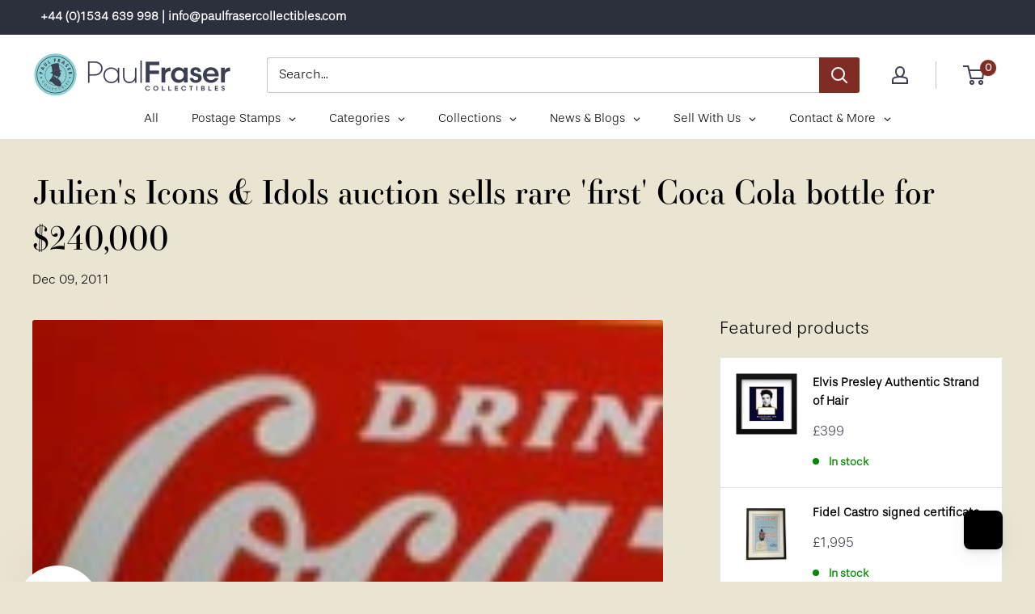

--- FILE ---
content_type: text/html; charset=utf-8
request_url: https://www.paulfrasercollectibles.com/blogs/art-photography/juliens-icons-idols-auction-sells-rare-first-coca-cola-bottle-for-240-000
body_size: 67072
content:
<!doctype html>

<html class="no-js" lang="en">
  <head>
    <script type="application/vnd.locksmith+json" data-locksmith>{"version":"v254","locked":false,"initialized":true,"scope":"article","access_granted":true,"access_denied":false,"requires_customer":false,"manual_lock":false,"remote_lock":false,"has_timeout":false,"remote_rendered":null,"hide_resource":false,"hide_links_to_resource":false,"transparent":true,"locks":{"all":[],"opened":[]},"keys":[],"keys_signature":"362acca648fea0eb8476d17db3b6cf320f451bf5861576c2980adc5af1b3e7a1","state":{"template":"article","theme":154306216161,"product":null,"collection":null,"page":null,"blog":"art-photography","article":237958343,"app":null},"now":1768595999,"path":"\/blogs\/art-photography\/juliens-icons-idols-auction-sells-rare-first-coca-cola-bottle-for-240-000","locale_root_url":"\/","canonical_url":"https:\/\/www.paulfrasercollectibles.com\/blogs\/art-photography\/juliens-icons-idols-auction-sells-rare-first-coca-cola-bottle-for-240-000","customer_id":null,"customer_id_signature":"362acca648fea0eb8476d17db3b6cf320f451bf5861576c2980adc5af1b3e7a1","cart":null}</script><script data-locksmith>!function(){undefined;!function(){var s=window.Locksmith={},e=document.querySelector('script[type="application/vnd.locksmith+json"]'),n=e&&e.innerHTML;if(s.state={},s.util={},s.loading=!1,n)try{s.state=JSON.parse(n)}catch(d){}if(document.addEventListener&&document.querySelector){var o,a,i,t=[76,79,67,75,83,77,73,84,72,49,49],c=function(){a=t.slice(0)},l="style",r=function(e){e&&27!==e.keyCode&&"click"!==e.type||(document.removeEventListener("keydown",r),document.removeEventListener("click",r),o&&document.body.removeChild(o),o=null)};c(),document.addEventListener("keyup",function(e){if(e.keyCode===a[0]){if(clearTimeout(i),a.shift(),0<a.length)return void(i=setTimeout(c,1e3));c(),r(),(o=document.createElement("div"))[l].width="50%",o[l].maxWidth="1000px",o[l].height="85%",o[l].border="1px rgba(0, 0, 0, 0.2) solid",o[l].background="rgba(255, 255, 255, 0.99)",o[l].borderRadius="4px",o[l].position="fixed",o[l].top="50%",o[l].left="50%",o[l].transform="translateY(-50%) translateX(-50%)",o[l].boxShadow="0 2px 5px rgba(0, 0, 0, 0.3), 0 0 100vh 100vw rgba(0, 0, 0, 0.5)",o[l].zIndex="2147483645";var t=document.createElement("textarea");t.value=JSON.stringify(JSON.parse(n),null,2),t[l].border="none",t[l].display="block",t[l].boxSizing="border-box",t[l].width="100%",t[l].height="100%",t[l].background="transparent",t[l].padding="22px",t[l].fontFamily="monospace",t[l].fontSize="14px",t[l].color="#333",t[l].resize="none",t[l].outline="none",t.readOnly=!0,o.appendChild(t),document.body.appendChild(o),t.addEventListener("click",function(e){e.stopImmediatePropagation()}),t.select(),document.addEventListener("keydown",r),document.addEventListener("click",r)}})}s.isEmbedded=-1!==window.location.search.indexOf("_ab=0&_fd=0&_sc=1"),s.path=s.state.path||window.location.pathname,s.basePath=s.state.locale_root_url.concat("/apps/locksmith").replace(/^\/\//,"/"),s.reloading=!1,s.util.console=window.console||{log:function(){},error:function(){}},s.util.makeUrl=function(e,t){var n,o=s.basePath+e,a=[],i=s.cache();for(n in i)a.push(n+"="+encodeURIComponent(i[n]));for(n in t)a.push(n+"="+encodeURIComponent(t[n]));return s.state.customer_id&&(a.push("customer_id="+encodeURIComponent(s.state.customer_id)),a.push("customer_id_signature="+encodeURIComponent(s.state.customer_id_signature))),o+=(-1===o.indexOf("?")?"?":"&")+a.join("&")},s._initializeCallbacks=[],s.on=function(e,t){if("initialize"!==e)throw'Locksmith.on() currently only supports the "initialize" event';s._initializeCallbacks.push(t)},s.initializeSession=function(e){if(!s.isEmbedded){var t=!1,n=!0,o=!0;(e=e||{}).silent&&(o=n=!(t=!0)),s.ping({silent:t,spinner:n,reload:o,callback:function(){s._initializeCallbacks.forEach(function(e){e()})}})}},s.cache=function(e){var t={};try{var n=function a(e){return(document.cookie.match("(^|; )"+e+"=([^;]*)")||0)[2]};t=JSON.parse(decodeURIComponent(n("locksmith-params")||"{}"))}catch(d){}if(e){for(var o in e)t[o]=e[o];document.cookie="locksmith-params=; expires=Thu, 01 Jan 1970 00:00:00 GMT; path=/",document.cookie="locksmith-params="+encodeURIComponent(JSON.stringify(t))+"; path=/"}return t},s.cache.cart=s.state.cart,s.cache.cartLastSaved=null,s.params=s.cache(),s.util.reload=function(){s.reloading=!0;try{window.location.href=window.location.href.replace(/#.*/,"")}catch(d){s.util.console.error("Preferred reload method failed",d),window.location.reload()}},s.cache.saveCart=function(e){if(!s.cache.cart||s.cache.cart===s.cache.cartLastSaved)return e?e():null;var t=s.cache.cartLastSaved;s.cache.cartLastSaved=s.cache.cart,fetch("/cart/update.js",{method:"POST",headers:{"Content-Type":"application/json",Accept:"application/json"},body:JSON.stringify({attributes:{locksmith:s.cache.cart}})}).then(function(e){if(!e.ok)throw new Error("Cart update failed: "+e.status);return e.json()}).then(function(){e&&e()})["catch"](function(e){if(s.cache.cartLastSaved=t,!s.reloading)throw e})},s.util.spinnerHTML='<style>body{background:#FFF}@keyframes spin{from{transform:rotate(0deg)}to{transform:rotate(360deg)}}#loading{display:flex;width:100%;height:50vh;color:#777;align-items:center;justify-content:center}#loading .spinner{display:block;animation:spin 600ms linear infinite;position:relative;width:50px;height:50px}#loading .spinner-ring{stroke:currentColor;stroke-dasharray:100%;stroke-width:2px;stroke-linecap:round;fill:none}</style><div id="loading"><div class="spinner"><svg width="100%" height="100%"><svg preserveAspectRatio="xMinYMin"><circle class="spinner-ring" cx="50%" cy="50%" r="45%"></circle></svg></svg></div></div>',s.util.clobberBody=function(e){document.body.innerHTML=e},s.util.clobberDocument=function(e){e.responseText&&(e=e.responseText),document.documentElement&&document.removeChild(document.documentElement);var t=document.open("text/html","replace");t.writeln(e),t.close(),setTimeout(function(){var e=t.querySelector("[autofocus]");e&&e.focus()},100)},s.util.serializeForm=function(e){if(e&&"FORM"===e.nodeName){var t,n,o={};for(t=e.elements.length-1;0<=t;t-=1)if(""!==e.elements[t].name)switch(e.elements[t].nodeName){case"INPUT":switch(e.elements[t].type){default:case"text":case"hidden":case"password":case"button":case"reset":case"submit":o[e.elements[t].name]=e.elements[t].value;break;case"checkbox":case"radio":e.elements[t].checked&&(o[e.elements[t].name]=e.elements[t].value);break;case"file":}break;case"TEXTAREA":o[e.elements[t].name]=e.elements[t].value;break;case"SELECT":switch(e.elements[t].type){case"select-one":o[e.elements[t].name]=e.elements[t].value;break;case"select-multiple":for(n=e.elements[t].options.length-1;0<=n;n-=1)e.elements[t].options[n].selected&&(o[e.elements[t].name]=e.elements[t].options[n].value)}break;case"BUTTON":switch(e.elements[t].type){case"reset":case"submit":case"button":o[e.elements[t].name]=e.elements[t].value}}return o}},s.util.on=function(e,i,s,t){t=t||document;var c="locksmith-"+e+i,n=function(e){var t=e.target,n=e.target.parentElement,o=t&&t.className&&(t.className.baseVal||t.className)||"",a=n&&n.className&&(n.className.baseVal||n.className)||"";("string"==typeof o&&-1!==o.split(/\s+/).indexOf(i)||"string"==typeof a&&-1!==a.split(/\s+/).indexOf(i))&&!e[c]&&(e[c]=!0,s(e))};t.attachEvent?t.attachEvent(e,n):t.addEventListener(e,n,!1)},s.util.enableActions=function(e){s.util.on("click","locksmith-action",function(e){e.preventDefault();var t=e.target;t.dataset.confirmWith&&!confirm(t.dataset.confirmWith)||(t.disabled=!0,t.innerText=t.dataset.disableWith,s.post("/action",t.dataset.locksmithParams,{spinner:!1,type:"text",success:function(e){(e=JSON.parse(e.responseText)).message&&alert(e.message),s.util.reload()}}))},e)},s.util.inject=function(e,t){var n=["data","locksmith","append"];if(-1!==t.indexOf(n.join("-"))){var o=document.createElement("div");o.innerHTML=t,e.appendChild(o)}else e.innerHTML=t;var a,i,s=e.querySelectorAll("script");for(i=0;i<s.length;++i){a=s[i];var c=document.createElement("script");if(a.type&&(c.type=a.type),a.src)c.src=a.src;else{var l=document.createTextNode(a.innerHTML);c.appendChild(l)}e.appendChild(c)}var r=e.querySelector("[autofocus]");r&&r.focus()},s.post=function(e,t,n){!1!==(n=n||{}).spinner&&s.util.clobberBody(s.util.spinnerHTML);var o={};n.container===document?(o.layout=1,n.success=function(e){s.util.clobberDocument(e)}):n.container&&(o.layout=0,n.success=function(e){var t=document.getElementById(n.container);s.util.inject(t,e),t.id===t.firstChild.id&&t.parentElement.replaceChild(t.firstChild,t)}),n.form_type&&(t.form_type=n.form_type),n.include_layout_classes!==undefined&&(t.include_layout_classes=n.include_layout_classes),n.lock_id!==undefined&&(t.lock_id=n.lock_id),s.loading=!0;var a=s.util.makeUrl(e,o),i="json"===n.type||"text"===n.type;fetch(a,{method:"POST",headers:{"Content-Type":"application/json",Accept:i?"application/json":"text/html"},body:JSON.stringify(t)}).then(function(e){if(!e.ok)throw new Error("Request failed: "+e.status);return e.text()}).then(function(e){var t=n.success||s.util.clobberDocument;t(i?{responseText:e}:e)})["catch"](function(e){if(!s.reloading)if("dashboard.weglot.com"!==window.location.host){if(!n.silent)throw alert("Something went wrong! Please refresh and try again."),e;console.error(e)}else console.error(e)})["finally"](function(){s.loading=!1})},s.postResource=function(e,t){e.path=s.path,e.search=window.location.search,e.state=s.state,e.passcode&&(e.passcode=e.passcode.trim()),e.email&&(e.email=e.email.trim()),e.state.cart=s.cache.cart,e.locksmith_json=s.jsonTag,e.locksmith_json_signature=s.jsonTagSignature,s.post("/resource",e,t)},s.ping=function(e){if(!s.isEmbedded){e=e||{};var t=function(){e.reload?s.util.reload():"function"==typeof e.callback&&e.callback()};s.post("/ping",{path:s.path,search:window.location.search,state:s.state},{spinner:!!e.spinner,silent:"undefined"==typeof e.silent||e.silent,type:"text",success:function(e){e&&e.responseText?((e=JSON.parse(e.responseText)).messages&&0<e.messages.length&&s.showMessages(e.messages),e.cart&&s.cache.cart!==e.cart?(s.cache.cart=e.cart,s.cache.saveCart(function(){t(),e.cart&&e.cart.match(/^.+:/)&&s.util.reload()})):t()):console.error("[Locksmith] Invalid result in ping callback:",e)}})}},s.timeoutMonitor=function(){var e=s.cache.cart;s.ping({callback:function(){e!==s.cache.cart||setTimeout(function(){s.timeoutMonitor()},6e4)}})},s.showMessages=function(e){var t=document.createElement("div");t.style.position="fixed",t.style.left=0,t.style.right=0,t.style.bottom="-50px",t.style.opacity=0,t.style.background="#191919",t.style.color="#ddd",t.style.transition="bottom 0.2s, opacity 0.2s",t.style.zIndex=999999,t.innerHTML="        <style>          .locksmith-ab .locksmith-b { display: none; }          .locksmith-ab.toggled .locksmith-b { display: flex; }          .locksmith-ab.toggled .locksmith-a { display: none; }          .locksmith-flex { display: flex; flex-wrap: wrap; justify-content: space-between; align-items: center; padding: 10px 20px; }          .locksmith-message + .locksmith-message { border-top: 1px #555 solid; }          .locksmith-message a { color: inherit; font-weight: bold; }          .locksmith-message a:hover { color: inherit; opacity: 0.8; }          a.locksmith-ab-toggle { font-weight: inherit; text-decoration: underline; }          .locksmith-text { flex-grow: 1; }          .locksmith-cta { flex-grow: 0; text-align: right; }          .locksmith-cta button { transform: scale(0.8); transform-origin: left; }          .locksmith-cta > * { display: block; }          .locksmith-cta > * + * { margin-top: 10px; }          .locksmith-message a.locksmith-close { flex-grow: 0; text-decoration: none; margin-left: 15px; font-size: 30px; font-family: monospace; display: block; padding: 2px 10px; }                    @media screen and (max-width: 600px) {            .locksmith-wide-only { display: none !important; }            .locksmith-flex { padding: 0 15px; }            .locksmith-flex > * { margin-top: 5px; margin-bottom: 5px; }            .locksmith-cta { text-align: left; }          }                    @media screen and (min-width: 601px) {            .locksmith-narrow-only { display: none !important; }          }        </style>      "+e.map(function(e){return'<div class="locksmith-message">'+e+"</div>"}).join(""),document.body.appendChild(t),document.body.style.position="relative",document.body.parentElement.style.paddingBottom=t.offsetHeight+"px",setTimeout(function(){t.style.bottom=0,t.style.opacity=1},50),s.util.on("click","locksmith-ab-toggle",function(e){e.preventDefault();for(var t=e.target.parentElement;-1===t.className.split(" ").indexOf("locksmith-ab");)t=t.parentElement;-1!==t.className.split(" ").indexOf("toggled")?t.className=t.className.replace("toggled",""):t.className=t.className+" toggled"}),s.util.enableActions(t)}}()}();</script>
      <script data-locksmith>Locksmith.cache.cart=null</script>

  <script data-locksmith>Locksmith.jsonTag="{\"version\":\"v254\",\"locked\":false,\"initialized\":true,\"scope\":\"article\",\"access_granted\":true,\"access_denied\":false,\"requires_customer\":false,\"manual_lock\":false,\"remote_lock\":false,\"has_timeout\":false,\"remote_rendered\":null,\"hide_resource\":false,\"hide_links_to_resource\":false,\"transparent\":true,\"locks\":{\"all\":[],\"opened\":[]},\"keys\":[],\"keys_signature\":\"362acca648fea0eb8476d17db3b6cf320f451bf5861576c2980adc5af1b3e7a1\",\"state\":{\"template\":\"article\",\"theme\":154306216161,\"product\":null,\"collection\":null,\"page\":null,\"blog\":\"art-photography\",\"article\":237958343,\"app\":null},\"now\":1768595999,\"path\":\"\\\/blogs\\\/art-photography\\\/juliens-icons-idols-auction-sells-rare-first-coca-cola-bottle-for-240-000\",\"locale_root_url\":\"\\\/\",\"canonical_url\":\"https:\\\/\\\/www.paulfrasercollectibles.com\\\/blogs\\\/art-photography\\\/juliens-icons-idols-auction-sells-rare-first-coca-cola-bottle-for-240-000\",\"customer_id\":null,\"customer_id_signature\":\"362acca648fea0eb8476d17db3b6cf320f451bf5861576c2980adc5af1b3e7a1\",\"cart\":null}";Locksmith.jsonTagSignature="38cc2740de973209018d93fe3b353c6f2e951b90f6fc4760a1e6c1d1a45daf68"</script>
    <!-- Google Tag Manager -->
<script>(function(w,d,s,l,i){w[l]=w[l]||[];w[l].push({'gtm.start':
new Date().getTime(),event:'gtm.js'});var f=d.getElementsByTagName(s)[0],
j=d.createElement(s),dl=l!='dataLayer'?'&l='+l:'';j.async=true;j.src=
'https://www.googletagmanager.com/gtm.js?id='+i+dl;f.parentNode.insertBefore(j,f);
})(window,document,'script','dataLayer','GTM-KLS2HXS7');</script>
<!-- End Google Tag Manager -->

    <!-- Google tag (gtag.js) -->
<script async src="https://www.googletagmanager.com/gtag/js?id=G-4RVVWH1EEE"></script>
<script>
  window.dataLayer = window.dataLayer || [];
  function gtag(){dataLayer.push(arguments);}
  gtag('js', new Date());

  gtag('config', 'G-4RVVWH1EEE');
</script>
    
    <!-- Google tag (gtag.js) -->
<script async src="https://www.googletagmanager.com/gtag/js?id=G-56KXJJXVPK"></script>
<script>
 window.dataLayer = window.dataLayer || [];
 function gtag(){dataLayer.push(arguments);}
 gtag('js', new Date());

 gtag('config', 'G-56KXJJXVPK');

</script>
    
 <script>/* start spd config */window._spt_delay_keywords=["/gtag/js,gtag(,/checkouts,/tiktok-track.js,/hotjar-,/smile-,/adoric.js,/wpm/,fbq("];/* end spd config */</script>
<!-- Added by Tapita SEO & Speed-->

  


<!-- /Added by Tapita SEO & Speed --> 

    <!-- Barnebys Analytics -->

<script>
  (function(i,s,o,g,r,a,m){
      i['BarnebysAnalyticsObject']=r;
      i[r]=i[r]||function(){(i[r].q=i[r].q||[]).push(arguments)},i[r].l=1*new Date();
      a=s.createElement(o),m=s.getElementsByTagName(o)[0];
      a.async=1;
      a.src=g;
      m.parentNode.insertBefore(a,m)
  })(window,document,'script','https://analytics.barnebys.com/bite.v1.js','ba');
  ba('init', '3276');
</script>

<!-- End Barnebys Analytics -->
    <script type="text/javascript" src="https://ajax.googleapis.com/ajax/libs/jquery/1.10.2/jquery.min.js" defer></script>
    <script type="text/javascript" src="https://sp-auction.webkul.com/js/jquery.countdown.min.js" defer></script>
    <script type="text/javascript" src="https://cdnjs.cloudflare.com/ajax/libs/socket.io/2.1.1/socket.io.js" defer></script>

    <meta charset="utf-8">
    <meta name="viewport" content="width=device-width, initial-scale=1.0, height=device-height, minimum-scale=1.0, maximum-scale=5.0">
    <meta name="theme-color" content="#3b3f50"><title>Julien&#39;s Icons &amp; Idols auction sells rare &#39;first&#39; Coca Cola bottle for
</title><meta name="description" content="Marilyn Monroe, Madonna, Michael Jackson and even Lady GaGa (you can read our full report here) all starred in Julien&#39;s Icons &amp;amp; Idols auction, last weekend, December 1 to 4. But some of you may be wondering &#39;what on earth happened with the rare prototype Coca Cola bottle?&#39; Coca Cola&#39;s iconic drink bottles are today">
<link rel="canonical" href="https://www.paulfrasercollectibles.com/blogs/art-photography/juliens-icons-idols-auction-sells-rare-first-coca-cola-bottle-for-240-000"><link rel="shortcut icon" href="//www.paulfrasercollectibles.com/cdn/shop/files/PFC_Website_Only-smalllogo_6a4f5cde-6064-4ca1-8e9a-cb90e5e9e42e_96x96.png?v=1685614863" type="image/png"><link as="style" href="//www.paulfrasercollectibles.com/cdn/shop/t/39/assets/theme.css?v=84526794915789098981757075761" preload>
    <link as="script" href="//www.paulfrasercollectibles.com/cdn/shop/t/39/assets/theme.min.js?v=25386359372763937941757074228" preload>
    <link rel="preconnect" href="https://cdn.shopify.com">
    <link rel="preconnect" href="https://fonts.shopifycdn.com">
    <link rel="dns-prefetch" href="https://productreviews.shopifycdn.com">
    <link rel="dns-prefetch" href="https://ajax.googleapis.com">
    <link rel="dns-prefetch" href="https://maps.googleapis.com">
    <link rel="dns-prefetch" href="https://maps.gstatic.com">

    <meta property="og:type" content="article">
<meta property="og:title" content="Julien&#39;s Icons &amp; Idols auction sells rare &#39;first&#39; Coca Cola bottle for $240,000">
<meta property="og:image" content="http://www.paulfrasercollectibles.com/cdn/shop/articles/extremely_rare_Coca_Cola_a_Cokea_sign_advertising125.jpg?v=1498130122">
<meta property="og:image:secure_url" content="https://www.paulfrasercollectibles.com/cdn/shop/articles/extremely_rare_Coca_Cola_a_Cokea_sign_advertising125.jpg?v=1498130122">
<meta property="og:image:width" content="125">
    <meta property="og:image:height" content="125"><meta property="og:description" content="Marilyn Monroe, Madonna, Michael Jackson and even Lady GaGa (you can read our full report here) all starred in Julien&#39;s Icons &amp;amp; Idols auction, last weekend, December 1 to 4. But some of you may be wondering &#39;what on earth happened with the rare prototype Coca Cola bottle?&#39; Coca Cola&#39;s iconic drink bottles are today">
<meta property="og:url" content="https://www.paulfrasercollectibles.com/blogs/art-photography/juliens-icons-idols-auction-sells-rare-first-coca-cola-bottle-for-240-000">
<meta property="og:site_name" content="Paul Fraser Collectibles"><meta name="twitter:card" content="summary"><meta name="twitter:title" content="Julien's Icons & Idols auction sells rare 'first' Coca Cola bottle for $240,000">
<meta name="twitter:description" content="The first Coca Cola bottle prototype auctioned alongside its design at Julien&#39;s Icons &amp;amp; Idols US sale">
<meta name="twitter:image" content="https://www.paulfrasercollectibles.com/cdn/shop/articles/extremely_rare_Coca_Cola_a_Cokea_sign_advertising125_600x600_crop_center.jpg?v=1498130122">

    <link rel="preload" href="" as="font" type="font/woff2" crossorigin>
<link rel="preload" href="//www.paulfrasercollectibles.com/cdn/fonts/barlow/barlow_n5.a193a1990790eba0cc5cca569d23799830e90f07.woff2" as="font" type="font/woff2" crossorigin>

<style>
  
  @font-face {
  font-family: Barlow;
  font-weight: 500;
  font-style: normal;
  font-display: swap;
  src: url("//www.paulfrasercollectibles.com/cdn/fonts/barlow/barlow_n5.a193a1990790eba0cc5cca569d23799830e90f07.woff2") format("woff2"),
       url("//www.paulfrasercollectibles.com/cdn/fonts/barlow/barlow_n5.ae31c82169b1dc0715609b8cc6a610b917808358.woff") format("woff");
}

@font-face {
  font-family: Barlow;
  font-weight: 600;
  font-style: normal;
  font-display: swap;
  src: url("//www.paulfrasercollectibles.com/cdn/fonts/barlow/barlow_n6.329f582a81f63f125e63c20a5a80ae9477df68e1.woff2") format("woff2"),
       url("//www.paulfrasercollectibles.com/cdn/fonts/barlow/barlow_n6.0163402e36247bcb8b02716880d0b39568412e9e.woff") format("woff");
}



  @font-face {
  font-family: Barlow;
  font-weight: 700;
  font-style: normal;
  font-display: swap;
  src: url("//www.paulfrasercollectibles.com/cdn/fonts/barlow/barlow_n7.691d1d11f150e857dcbc1c10ef03d825bc378d81.woff2") format("woff2"),
       url("//www.paulfrasercollectibles.com/cdn/fonts/barlow/barlow_n7.4fdbb1cb7da0e2c2f88492243ffa2b4f91924840.woff") format("woff");
}

  @font-face {
  font-family: Barlow;
  font-weight: 500;
  font-style: italic;
  font-display: swap;
  src: url("//www.paulfrasercollectibles.com/cdn/fonts/barlow/barlow_i5.714d58286997b65cd479af615cfa9bb0a117a573.woff2") format("woff2"),
       url("//www.paulfrasercollectibles.com/cdn/fonts/barlow/barlow_i5.0120f77e6447d3b5df4bbec8ad8c2d029d87fb21.woff") format("woff");
}

  @font-face {
  font-family: Barlow;
  font-weight: 700;
  font-style: italic;
  font-display: swap;
  src: url("//www.paulfrasercollectibles.com/cdn/fonts/barlow/barlow_i7.50e19d6cc2ba5146fa437a5a7443c76d5d730103.woff2") format("woff2"),
       url("//www.paulfrasercollectibles.com/cdn/fonts/barlow/barlow_i7.47e9f98f1b094d912e6fd631cc3fe93d9f40964f.woff") format("woff");
}


  :root {
    --default-text-font-size : 15px;
    --base-text-font-size    : 16px;
    --heading-font-family    : "New York", Iowan Old Style, Apple Garamond, Baskerville, Times New Roman, Droid Serif, Times, Source Serif Pro, serif, Apple Color Emoji, Segoe UI Emoji, Segoe UI Symbol;
    --heading-font-weight    : 400;
    --heading-font-style     : normal;
    --text-font-family       : Barlow, sans-serif;
    --text-font-weight       : 500;
    --text-font-style        : normal;
    --text-font-bolder-weight: 600;
    --text-link-decoration   : underline;

    --text-color               : #000000;
    --text-color-rgb           : 0, 0, 0;
    --heading-color            : #000000;
    --border-color             : #e1e3e4;
    --border-color-rgb         : 225, 227, 228;
    --form-border-color        : #d4d6d8;
    --accent-color             : #3b3f50;
    --accent-color-rgb         : 59, 63, 80;
    --link-color               : #3b3f50;
    --link-color-hover         : #1b1c24;
    --background               : #eae4d2;
    --secondary-background     : #ffffff;
    --secondary-background-rgb : 255, 255, 255;
    --accent-background        : rgba(59, 63, 80, 0.08);

    --input-background: #ffffff;

    --error-color       : #ff0000;
    --error-background  : rgba(255, 0, 0, 0.07);
    --success-color     : #00aa00;
    --success-background: rgba(0, 170, 0, 0.11);

    --primary-button-background      : #3b3f50;
    --primary-button-background-rgb  : 59, 63, 80;
    --primary-button-text-color      : #ffffff;
    --secondary-button-background    : #3b3f50;
    --secondary-button-background-rgb: 59, 63, 80;
    --secondary-button-text-color    : #ffffff;

    --header-background      : #ffffff;
    --header-text-color      : #3b3f50;
    --header-light-text-color: #3b3f50;
    --header-border-color    : rgba(59, 63, 80, 0.3);
    --header-accent-color    : #7f2c25;

    --footer-background-color:    #2c2f3c;
    --footer-heading-text-color:  #9dcfd4;
    --footer-body-text-color:     #f3f5f6;
    --footer-accent-color:        #9dcfd4;
    --footer-accent-color-rgb:    157, 207, 212;
    --footer-border:              none;
    
    --flickity-arrow-color: #abb1b4;--product-on-sale-accent           : #ee0000;
    --product-on-sale-accent-rgb       : 238, 0, 0;
    --product-on-sale-color            : #ffffff;
    --product-in-stock-color           : #008a00;
    --product-low-stock-color          : #ee0000;
    --product-sold-out-color           : #8a9297;
    --product-custom-label-1-background: #008a00;
    --product-custom-label-1-color     : #ffffff;
    --product-custom-label-2-background: #00a500;
    --product-custom-label-2-color     : #ffffff;
    --product-review-star-color        : #ffbd00;

    --mobile-container-gutter : 20px;
    --desktop-container-gutter: 40px;
  }
</style>

<script>
  // IE11 does not have support for CSS variables, so we have to polyfill them
  if (!(((window || {}).CSS || {}).supports && window.CSS.supports('(--a: 0)'))) {
    const script = document.createElement('script');
    script.type = 'text/javascript';
    script.src = 'https://cdn.jsdelivr.net/npm/css-vars-ponyfill@2';
    script.onload = function() {
      cssVars({});
    };

    document.getElementsByTagName('head')[0].appendChild(script);
  }
</script>


    <script>window.performance && window.performance.mark && window.performance.mark('shopify.content_for_header.start');</script><meta name="google-site-verification" content="wNkouADpf5fI29MA2eMBZ71Rx8eKmiwAQX8bBmynmns">
<meta id="shopify-digital-wallet" name="shopify-digital-wallet" content="/16450221/digital_wallets/dialog">
<link rel="alternate" type="application/atom+xml" title="Feed" href="/blogs/art-photography.atom" />
<script async="async" src="/checkouts/internal/preloads.js?locale=en-GB"></script>
<script id="shopify-features" type="application/json">{"accessToken":"a09d0a114139fb6df1d56dc6eab17a99","betas":["rich-media-storefront-analytics"],"domain":"www.paulfrasercollectibles.com","predictiveSearch":true,"shopId":16450221,"locale":"en"}</script>
<script>var Shopify = Shopify || {};
Shopify.shop = "paulfrasercollectibles.myshopify.com";
Shopify.locale = "en";
Shopify.currency = {"active":"GBP","rate":"1.0"};
Shopify.country = "GB";
Shopify.theme = {"name":"pf-6.6.0\/main","id":154306216161,"schema_name":"Warehouse","schema_version":"6.6.0","theme_store_id":null,"role":"main"};
Shopify.theme.handle = "null";
Shopify.theme.style = {"id":null,"handle":null};
Shopify.cdnHost = "www.paulfrasercollectibles.com/cdn";
Shopify.routes = Shopify.routes || {};
Shopify.routes.root = "/";</script>
<script type="module">!function(o){(o.Shopify=o.Shopify||{}).modules=!0}(window);</script>
<script>!function(o){function n(){var o=[];function n(){o.push(Array.prototype.slice.apply(arguments))}return n.q=o,n}var t=o.Shopify=o.Shopify||{};t.loadFeatures=n(),t.autoloadFeatures=n()}(window);</script>
<script id="shop-js-analytics" type="application/json">{"pageType":"article"}</script>
<script defer="defer" async type="module" src="//www.paulfrasercollectibles.com/cdn/shopifycloud/shop-js/modules/v2/client.init-shop-cart-sync_DlSlHazZ.en.esm.js"></script>
<script defer="defer" async type="module" src="//www.paulfrasercollectibles.com/cdn/shopifycloud/shop-js/modules/v2/chunk.common_D16XZWos.esm.js"></script>
<script type="module">
  await import("//www.paulfrasercollectibles.com/cdn/shopifycloud/shop-js/modules/v2/client.init-shop-cart-sync_DlSlHazZ.en.esm.js");
await import("//www.paulfrasercollectibles.com/cdn/shopifycloud/shop-js/modules/v2/chunk.common_D16XZWos.esm.js");

  window.Shopify.SignInWithShop?.initShopCartSync?.({"fedCMEnabled":true,"windoidEnabled":true});

</script>
<script>(function() {
  var isLoaded = false;
  function asyncLoad() {
    if (isLoaded) return;
    isLoaded = true;
    var urls = ["\/\/static.zotabox.com\/9\/7\/9729793e292b44f3b09661e45627ecf3\/widgets.js?shop=paulfrasercollectibles.myshopify.com","https:\/\/chimpstatic.com\/mcjs-connected\/js\/users\/10b6a9f21e33bf63aecc2ba56\/1d644b52acab733fdd085236d.js?shop=paulfrasercollectibles.myshopify.com","https:\/\/chimpstatic.com\/mcjs-connected\/js\/users\/10b6a9f21e33bf63aecc2ba56\/7199f47253f7007422509ae59.js?shop=paulfrasercollectibles.myshopify.com","\/\/swymv3starter-01.azureedge.net\/code\/swym-shopify.js?shop=paulfrasercollectibles.myshopify.com","https:\/\/d23dclunsivw3h.cloudfront.net\/redirect-app.js?shop=paulfrasercollectibles.myshopify.com","https:\/\/cdn.shopify.com\/s\/files\/1\/0597\/3783\/3627\/files\/tptinstall.min.js?v=1718591634\u0026t=tapita-seo-script-tags\u0026shop=paulfrasercollectibles.myshopify.com","https:\/\/pmslider.netlify.app\/s2\/paulfrasercollectibles.js?abg=\u0026ac1=\u0026ap=ms\u0026ar=\u0026at=chl\u0026dbg=\u0026dc1=\u0026dc2=\u0026dl=\u0026dp=b\u0026dt=counter\u0026em=\u0026eov=\u0026ev=\u0026ezc=\u0026ezh=\u0026haob=\u0026haom=\u0026hod=\u0026hom=\u0026pvi=\u0026rti=true\u0026saoh=\u0026sm=a\u0026v=4\u0026shop=paulfrasercollectibles.myshopify.com"];
    for (var i = 0; i < urls.length; i++) {
      var s = document.createElement('script');
      s.type = 'text/javascript';
      s.async = true;
      s.src = urls[i];
      var x = document.getElementsByTagName('script')[0];
      x.parentNode.insertBefore(s, x);
    }
  };
  if(window.attachEvent) {
    window.attachEvent('onload', asyncLoad);
  } else {
    window.addEventListener('load', asyncLoad, false);
  }
})();</script>
<script id="__st">var __st={"a":16450221,"offset":0,"reqid":"842ffa0e-f0c2-4345-85d3-df06e79c1495-1768595998","pageurl":"www.paulfrasercollectibles.com\/blogs\/art-photography\/juliens-icons-idols-auction-sells-rare-first-coca-cola-bottle-for-240-000","s":"articles-237958343","u":"bdd3d6393107","p":"article","rtyp":"article","rid":237958343};</script>
<script>window.ShopifyPaypalV4VisibilityTracking = true;</script>
<script id="captcha-bootstrap">!function(){'use strict';const t='contact',e='account',n='new_comment',o=[[t,t],['blogs',n],['comments',n],[t,'customer']],c=[[e,'customer_login'],[e,'guest_login'],[e,'recover_customer_password'],[e,'create_customer']],r=t=>t.map((([t,e])=>`form[action*='/${t}']:not([data-nocaptcha='true']) input[name='form_type'][value='${e}']`)).join(','),a=t=>()=>t?[...document.querySelectorAll(t)].map((t=>t.form)):[];function s(){const t=[...o],e=r(t);return a(e)}const i='password',u='form_key',d=['recaptcha-v3-token','g-recaptcha-response','h-captcha-response',i],f=()=>{try{return window.sessionStorage}catch{return}},m='__shopify_v',_=t=>t.elements[u];function p(t,e,n=!1){try{const o=window.sessionStorage,c=JSON.parse(o.getItem(e)),{data:r}=function(t){const{data:e,action:n}=t;return t[m]||n?{data:e,action:n}:{data:t,action:n}}(c);for(const[e,n]of Object.entries(r))t.elements[e]&&(t.elements[e].value=n);n&&o.removeItem(e)}catch(o){console.error('form repopulation failed',{error:o})}}const l='form_type',E='cptcha';function T(t){t.dataset[E]=!0}const w=window,h=w.document,L='Shopify',v='ce_forms',y='captcha';let A=!1;((t,e)=>{const n=(g='f06e6c50-85a8-45c8-87d0-21a2b65856fe',I='https://cdn.shopify.com/shopifycloud/storefront-forms-hcaptcha/ce_storefront_forms_captcha_hcaptcha.v1.5.2.iife.js',D={infoText:'Protected by hCaptcha',privacyText:'Privacy',termsText:'Terms'},(t,e,n)=>{const o=w[L][v],c=o.bindForm;if(c)return c(t,g,e,D).then(n);var r;o.q.push([[t,g,e,D],n]),r=I,A||(h.body.append(Object.assign(h.createElement('script'),{id:'captcha-provider',async:!0,src:r})),A=!0)});var g,I,D;w[L]=w[L]||{},w[L][v]=w[L][v]||{},w[L][v].q=[],w[L][y]=w[L][y]||{},w[L][y].protect=function(t,e){n(t,void 0,e),T(t)},Object.freeze(w[L][y]),function(t,e,n,w,h,L){const[v,y,A,g]=function(t,e,n){const i=e?o:[],u=t?c:[],d=[...i,...u],f=r(d),m=r(i),_=r(d.filter((([t,e])=>n.includes(e))));return[a(f),a(m),a(_),s()]}(w,h,L),I=t=>{const e=t.target;return e instanceof HTMLFormElement?e:e&&e.form},D=t=>v().includes(t);t.addEventListener('submit',(t=>{const e=I(t);if(!e)return;const n=D(e)&&!e.dataset.hcaptchaBound&&!e.dataset.recaptchaBound,o=_(e),c=g().includes(e)&&(!o||!o.value);(n||c)&&t.preventDefault(),c&&!n&&(function(t){try{if(!f())return;!function(t){const e=f();if(!e)return;const n=_(t);if(!n)return;const o=n.value;o&&e.removeItem(o)}(t);const e=Array.from(Array(32),(()=>Math.random().toString(36)[2])).join('');!function(t,e){_(t)||t.append(Object.assign(document.createElement('input'),{type:'hidden',name:u})),t.elements[u].value=e}(t,e),function(t,e){const n=f();if(!n)return;const o=[...t.querySelectorAll(`input[type='${i}']`)].map((({name:t})=>t)),c=[...d,...o],r={};for(const[a,s]of new FormData(t).entries())c.includes(a)||(r[a]=s);n.setItem(e,JSON.stringify({[m]:1,action:t.action,data:r}))}(t,e)}catch(e){console.error('failed to persist form',e)}}(e),e.submit())}));const S=(t,e)=>{t&&!t.dataset[E]&&(n(t,e.some((e=>e===t))),T(t))};for(const o of['focusin','change'])t.addEventListener(o,(t=>{const e=I(t);D(e)&&S(e,y())}));const B=e.get('form_key'),M=e.get(l),P=B&&M;t.addEventListener('DOMContentLoaded',(()=>{const t=y();if(P)for(const e of t)e.elements[l].value===M&&p(e,B);[...new Set([...A(),...v().filter((t=>'true'===t.dataset.shopifyCaptcha))])].forEach((e=>S(e,t)))}))}(h,new URLSearchParams(w.location.search),n,t,e,['guest_login'])})(!0,!0)}();</script>
<script integrity="sha256-4kQ18oKyAcykRKYeNunJcIwy7WH5gtpwJnB7kiuLZ1E=" data-source-attribution="shopify.loadfeatures" defer="defer" src="//www.paulfrasercollectibles.com/cdn/shopifycloud/storefront/assets/storefront/load_feature-a0a9edcb.js" crossorigin="anonymous"></script>
<script data-source-attribution="shopify.dynamic_checkout.dynamic.init">var Shopify=Shopify||{};Shopify.PaymentButton=Shopify.PaymentButton||{isStorefrontPortableWallets:!0,init:function(){window.Shopify.PaymentButton.init=function(){};var t=document.createElement("script");t.src="https://www.paulfrasercollectibles.com/cdn/shopifycloud/portable-wallets/latest/portable-wallets.en.js",t.type="module",document.head.appendChild(t)}};
</script>
<script data-source-attribution="shopify.dynamic_checkout.buyer_consent">
  function portableWalletsHideBuyerConsent(e){var t=document.getElementById("shopify-buyer-consent"),n=document.getElementById("shopify-subscription-policy-button");t&&n&&(t.classList.add("hidden"),t.setAttribute("aria-hidden","true"),n.removeEventListener("click",e))}function portableWalletsShowBuyerConsent(e){var t=document.getElementById("shopify-buyer-consent"),n=document.getElementById("shopify-subscription-policy-button");t&&n&&(t.classList.remove("hidden"),t.removeAttribute("aria-hidden"),n.addEventListener("click",e))}window.Shopify?.PaymentButton&&(window.Shopify.PaymentButton.hideBuyerConsent=portableWalletsHideBuyerConsent,window.Shopify.PaymentButton.showBuyerConsent=portableWalletsShowBuyerConsent);
</script>
<script data-source-attribution="shopify.dynamic_checkout.cart.bootstrap">document.addEventListener("DOMContentLoaded",(function(){function t(){return document.querySelector("shopify-accelerated-checkout-cart, shopify-accelerated-checkout")}if(t())Shopify.PaymentButton.init();else{new MutationObserver((function(e,n){t()&&(Shopify.PaymentButton.init(),n.disconnect())})).observe(document.body,{childList:!0,subtree:!0})}}));
</script>
<script id='scb4127' type='text/javascript' async='' src='https://www.paulfrasercollectibles.com/cdn/shopifycloud/privacy-banner/storefront-banner.js'></script>
<script>window.performance && window.performance.mark && window.performance.mark('shopify.content_for_header.end');</script>
<script type="text/javascript">window.moneyFormat = "£{{amount}}";
  window.shopCurrency = "GBP";
  window.assetsUrl = '//www.paulfrasercollectibles.com/cdn/shop/t/39/assets/';
</script>
<script>
  window.globoRelatedProductsConfig = {
    apiUrl: "https://related-products.globosoftware.net/api",
    alternateApiUrl: "https://related-products.globosoftware.net",
    shop: "paulfrasercollectibles.myshopify.com",
    shopNumber: 31786,
    domain: "www.paulfrasercollectibles.com",
    customer:null,
    urls: {
      search: "\/search",
      collection: "\/collections",
    },
    page: 'article',
    translation: {"add_to_cart":"Add to cart","added_to_cart":"Added to cart","add_selected_to_cart":"Add selected to cart","added_selected_to_cart":"Added selected to cart","sale":"Sale","total_price":"Total price:","this_item":"This item:","sold_out":"Sold out","add_to_cart_short":"ADD","added_to_cart_short":"ADDED"},
    settings: {"redirect":true,"new_tab":true,"image_ratio":"400:500","visible_tags":null,"hidden_tags":null,"exclude_tags":null,"carousel_autoplay":false,"carousel_loop":true,"carousel_rtl":false,"carousel_items":5,"sold_out":false,"discount":{"enable":false,"condition":"any","type":"percentage","value":10}},
    manualRecommendations: {},
    boughtTogetherIds: {},
    trendingProducts: {"error":"json not allowed for this object"},
    productBoughtTogether: {"type":"product_bought_together","enable":false,"title":{"text":"Frequently Bought Together","color":"#1d2d6b","fontSize":"25","align":"left"},"subtitle":{"text":"","color":"#677279","fontSize":"18"},"limit":10,"maxWidth":1170,"conditions":[{"id":"bought_together","status":1},{"id":"manual","status":1},{"id":"vendor","type":"same","status":1},{"id":"type","type":"same","status":1},{"id":"collection","type":"same","status":1},{"id":"tags","type":"same","status":1},{"id":"global","status":1}],"template":{"id":"2","elements":["price","addToCartBtn","variantSelector","saleLabel"],"productTitle":{"fontSize":"15","color":"#1d2d6b"},"productPrice":{"fontSize":"14","color":"#00badb"},"productOldPrice":{"fontSize":16,"color":"#677279"},"button":{"fontSize":"14","color":"#ffffff","backgroundColor":"#00badb"},"saleLabel":{"color":"#ffffff","backgroundColor":"#ee0000"},"this_item":true,"selected":true},"random":false,"discount":true},
    productRelated: {"type":"product_related","enable":false,"title":{"text":"Related products","color":"#1d2d6b","fontSize":"25","align":"center"},"subtitle":{"text":null,"color":"#677279","fontSize":"18"},"limit":10,"maxWidth":1170,"conditions":[{"id":"manual","status":1},{"id":"bought_together","status":0},{"id":"vendor","type":"same","status":0},{"id":"type","type":"same","status":0},{"id":"collection","type":"same","status":1},{"id":"tags","type":"same","status":0},{"id":"global","status":0}],"template":{"id":"1","elements":["price","addToCartBtn","variantSelector","saleLabel"],"productTitle":{"fontSize":"15","color":"#1d2d6b"},"productPrice":{"fontSize":"14","color":"#00badb"},"productOldPrice":{"fontSize":16,"color":"#677279"},"button":{"fontSize":"14","color":"#ffffff","backgroundColor":"#00badb"},"saleLabel":{"color":"#ffffff","backgroundColor":"#ee0000"},"this_item":false,"selected":false},"random":false,"discount":false},
    cart: {"type":"cart","enable":false,"title":{"text":"What else do you need?","color":"#1d2d6b","fontSize":"20","align":"left"},"subtitle":{"text":"","color":"#677279","fontSize":"18"},"limit":10,"maxWidth":1170,"conditions":[{"id":"manual","status":1},{"id":"bought_together","status":1},{"id":"tags","type":"same","status":1},{"id":"global","status":1}],"template":{"id":"3","elements":["price","addToCartBtn","variantSelector","saleLabel"],"productTitle":{"fontSize":"14","color":"#1d2d6b"},"productPrice":{"fontSize":"14","color":"#00badb"},"productOldPrice":{"fontSize":16,"color":"#677279"},"button":{"fontSize":"15","color":"#ffffff","backgroundColor":"#00badb"},"saleLabel":{"color":"#ffffff","backgroundColor":"#ee0000"},"this_item":true,"selected":true},"random":false,"discount":false},
    basis_collection_handle: 'globo_basis_collection',
    widgets: [{"id":4377,"title":{"trans":[],"text":"Related products for sale","color":"#1d2d6b","fontSize":"30","align":"center"},"subtitle":{"trans":[],"text":null,"color":"#677279","fontSize":"18"},"when":null,"conditions":{"type":["tag"],"condition":"Batum stamps"},"template":{"id":"1","elements":["price","addToCartBtn","variantSelector","saleLabel"],"productTitle":{"fontSize":"15","color":"#1d2d6b"},"productPrice":{"fontSize":"14","color":"#00badb"},"productOldPrice":{"fontSize":"14","color":"#677279"},"button":{"fontSize":"14","color":"#ffffff","backgroundColor":"#00badb"},"saleLabel":{"color":"#ffffff","backgroundColor":"#ee0000"},"selected":true,"this_item":true},"positions":["other"],"maxWidth":1170,"limit":4,"random":0,"discount":0,"sort":0,"enable":1,"type":"widget"}],
    offers: [],
    view_name: 'globo.alsobought',
    cart_properties_name: '_bundle',
    upsell_properties_name: '_upsell_bundle',
    discounted_ids: [],
    discount_min_amount: 0,
    offerdiscounted_ids: [],
    offerdiscount_min_amount: 0,data: {},upselldatas:{},
    cartitems:[],
    no_image_url: "https://cdn.shopify.com/s/images/admin/no-image-large.gif"
  };
</script>
<script>
</script>
<script defer src="//www.paulfrasercollectibles.com/cdn/shop/t/39/assets/globo.alsobought.min.js?v=29879309533876347331757074228" type="text/javascript"></script>
<link rel="preload stylesheet" href="//www.paulfrasercollectibles.com/cdn/shop/t/39/assets/globo.alsobought.css?v=166493241298002077661757074226" as="style">

<link rel="stylesheet" href="https://cdnjs.cloudflare.com/ajax/libs/font-awesome/4.7.0/css/font-awesome.min.css">


<link rel="stylesheet" href="//www.paulfrasercollectibles.com/cdn/shop/t/39/assets/theme.css?v=84526794915789098981757075761">
    <link rel="stylesheet" href="//www.paulfrasercollectibles.com/cdn/shop/t/39/assets/slick.css?v=98340474046176884051757074220">
    <link rel="stylesheet" href="//www.paulfrasercollectibles.com/cdn/shop/t/39/assets/slick-theme.css?v=111566387709569418871757074228">
        <link rel="stylesheet" href="//www.paulfrasercollectibles.com/cdn/shop/t/39/assets/magnific-popup.css?v=65451962456944049981757074228">
    
<script src="https://ajax.googleapis.com/ajax/libs/jquery/3.7.1/jquery.min.js"></script>

    <script src="//www.paulfrasercollectibles.com/cdn/shop/t/39/assets/slick.min.js?v=71779134894361685811757074221"></script>
        <script src="//www.paulfrasercollectibles.com/cdn/shop/t/39/assets/jquery.magnific-popup.min.js?v=184369421263510081681757074225"></script>
        <script src="//www.paulfrasercollectibles.com/cdn/shop/t/39/assets/lightzoom.min.js?v=21564130891894135421757074226"></script>

        <script src="//www.paulfrasercollectibles.com/cdn/shop/t/39/assets/function.js?v=111603181540343972631757074225" ></script>

    


    
  <script type="application/ld+json">
  {
    "@context": "http://schema.org",
    "@type": "BlogPosting",
    "mainEntityOfPage": "/blogs/art-photography/juliens-icons-idols-auction-sells-rare-first-coca-cola-bottle-for-240-000",
    "articleSection": "Art \u0026 Photography",
    "keywords": "&, Icons, Idols, Julien's",
    "headline": "Julien's Icons \u0026 Idols auction sells rare 'first' Coca Cola bottle for $240,000",
    "description": "The first Coca Cola bottle prototype auctioned alongside its design at Julien's Icons \u0026amp; Idols US sale",
    "dateCreated": "2017-06-22T09:40:23",
    "datePublished": "2011-12-09T00:00:00",
    "dateModified": "2011-12-09T00:00:00",
    "image": {
      "@type": "ImageObject",
      "url": "https://www.paulfrasercollectibles.com/cdn/shop/articles/extremely_rare_Coca_Cola_a_Cokea_sign_advertising125_1024x.jpg?v=1498130122",
      "image": "https://www.paulfrasercollectibles.com/cdn/shop/articles/extremely_rare_Coca_Cola_a_Cokea_sign_advertising125_1024x.jpg?v=1498130122",
      "name": "Julien's Icons \u0026 Idols auction sells rare 'first' Coca Cola bottle for $240,000",
      "width": "1024",
      "height": "1024"
    },
    "author": {
      "@type": "Person",
      "name": "Paul Fraser",
      "givenName": "Paul",
      "familyName": "Fraser"
    },
    "publisher": {
      "@type": "Organization",
      "name": "Paul Fraser Collectibles"
    },
    "commentCount": 0,
    "comment": []
  }
  </script>



  <script type="application/ld+json">
  {
    "@context": "http://schema.org",
    "@type": "BreadcrumbList",
  "itemListElement": [{
      "@type": "ListItem",
      "position": 1,
      "name": "Home",
      "item": "https://www.paulfrasercollectibles.com"
    },{
          "@type": "ListItem",
          "position": 2,
          "name": "Art \u0026 Photography",
          "item": "https://www.paulfrasercollectibles.com/blogs/art-photography"
        }, {
          "@type": "ListItem",
          "position": 3,
          "name": "Art \u0026 Photography",
          "item": "https://www.paulfrasercollectibles.com/blogs/art-photography/juliens-icons-idols-auction-sells-rare-first-coca-cola-bottle-for-240-000"
        }]
  }
  </script>


    <script>
      // This allows to expose several variables to the global scope, to be used in scripts
      window.theme = {
        pageType: "article",
        cartCount: 0,
        moneyFormat: "£{{amount}}",
        moneyWithCurrencyFormat: "£{{amount}} GBP",
        showDiscount: true,
        discountMode: "saving",
        searchMode: "product,article",
        cartType: "drawer"
      };

      window.routes = {
        rootUrl: "\/",
        rootUrlWithoutSlash: '',
        cartUrl: "\/cart",
        cartAddUrl: "\/cart\/add",
        cartChangeUrl: "\/cart\/change",
        searchUrl: "\/search",
        productRecommendationsUrl: "\/recommendations\/products"
      };

      window.languages = {
        productRegularPrice: "Regular price",
        productSalePrice: "Sale price",
        collectionOnSaleLabel: "Save {{savings}}",
        productFormUnavailable: "Unavailable",
        productFormAddToCart: "Add to cart",
        productFormSoldOut: "Sold",
        productAdded: "Product has been added to your cart",
        shippingEstimatorNoResults: "No shipping could be found for your address.",
        shippingEstimatorOneResult: "There is one shipping rate for your address:",
        shippingEstimatorMultipleResults: "There are {{count}} shipping rates for your address:",
        shippingEstimatorErrors: "There are some errors:"
      };

      window.lazySizesConfig = {
        loadHidden: false,
        hFac: 0.8,
        expFactor: 3,
        customMedia: {
          '--phone': '(max-width: 640px)',
          '--tablet': '(min-width: 641px) and (max-width: 1023px)',
          '--lap': '(min-width: 1024px)'
        }
      };

      document.documentElement.className = document.documentElement.className.replace('no-js', 'js');
    </script><script src="//www.paulfrasercollectibles.com/cdn/shop/t/39/assets/theme.js?v=6926292644514981651757075762" defer></script>
    <script src="//www.paulfrasercollectibles.com/cdn/shop/t/39/assets/custom.js?v=90373254691674712701757074225" defer></script><script>
        (function () {
          window.onpageshow = function() {
            // We force re-freshing the cart content onpageshow, as most browsers will serve a cache copy when hitting the
            // back button, which cause staled data
            document.documentElement.dispatchEvent(new CustomEvent('cart:refresh', {
              bubbles: true,
              detail: {scrollToTop: false}
            }));
          };
        })();
      </script>
    

    
    <meta name="google-site-verification" content="dsRSyA2Q4C4wtsXW71Ub8-NrZ7eiDmL_E8FN_ACwFis" />
    <!-- Global site tag (gtag.js) - Google Ads: 1028821215 -->
<script async src="https://www.googletagmanager.com/gtag/js?id=AW-1028821215"></script>
<script>
  window.dataLayer = window.dataLayer || [];
  function gtag(){dataLayer.push(arguments);}
  gtag('js', new Date());

  gtag('config', 'AW-1028821215');
</script>

<meta name="p:domain_verify" content="180f786bbf86ec2d5732d999b6f1e24e"/>
<style>
.product-grid--title {
font-family: "essonnes-display", serif;
font-weight: 400;
font-style: normal; !important;
}
</style>

<link rel="stylesheet" href="https://use.typekit.net/ucs4ddr.css">

<script type="text/javascript">
    (function(c,l,a,r,i,t,y){
        c[a]=c[a]||function(){(c[a].q=c[a].q||[]).push(arguments)};
        t=l.createElement(r);t.async=1;t.src="https://www.clarity.ms/tag/"+i;
        y=l.getElementsByTagName(r)[0];y.parentNode.insertBefore(t,y);
    })(window, document, "clarity", "script", "sx7p6mx8ss");
</script>


    
    
<!-- BEGIN app block: shopify://apps/globo-mega-menu/blocks/app-embed/7a00835e-fe40-45a5-a615-2eb4ab697b58 -->
<link href="//cdn.shopify.com/extensions/019b6e53-04e2-713c-aa06-5bced6079bf6/menufrontend-304/assets/main-navigation-styles.min.css" rel="stylesheet" type="text/css" media="all" />
<link href="//cdn.shopify.com/extensions/019b6e53-04e2-713c-aa06-5bced6079bf6/menufrontend-304/assets/theme-styles.min.css" rel="stylesheet" type="text/css" media="all" />
<script type="text/javascript" hs-ignore data-cookieconsent="ignore" data-ccm-injected>
document.getElementsByTagName('html')[0].classList.add('globo-menu-loading');
window.GloboMenuConfig = window.GloboMenuConfig || {}
window.GloboMenuConfig.curLocale = "en";
window.GloboMenuConfig.shop = "paulfrasercollectibles.myshopify.com";
window.GloboMenuConfig.GloboMenuLocale = "en";
window.GloboMenuConfig.locale = "en";
window.menuRootUrl = "";
window.GloboMenuCustomer = false;
window.GloboMenuAssetsUrl = 'https://cdn.shopify.com/extensions/019b6e53-04e2-713c-aa06-5bced6079bf6/menufrontend-304/assets/';
window.GloboMenuFilesUrl = '//www.paulfrasercollectibles.com/cdn/shop/files/';
window.GloboMenuLinklists = {"main-menu": [{'url' :"\/", 'title': "Home"},{'url' :"\/collections\/all", 'title': "Store"},{'url' :"\/blogs\/most-recent", 'title': "Blogs \u0026 Breaking News"},{'url' :"https:\/\/www.paulfrasercollectibles.com\/pages\/looking-to-sell-your-stamps-or-coins", 'title': "Sell With Us"},{'url' :"\/pages\/about-Paul-Fraser-Collectibles", 'title': "About Us"},{'url' :"https:\/\/www.paulfrasercollectibles.com\/pages\/press", 'title': "Press"}],"footer": [{'url' :"\/policies\/privacy-policy", 'title': "Privacy Policy"},{'url' :"\/policies\/refund-policy", 'title': "Refund Policy"},{'url' :"\/policies\/shipping-policy", 'title': "Shipping Policy"},{'url' :"\/pages\/terms-and-conditions-of-sale", 'title': "Terms \u0026 Conditions"}],"store": [{'url' :"\/collections\/all", 'title': "All"},{'url' :"\/pages\/build-a-valuable-collection-service", 'title': "Build a Collection Service"},{'url' :"\/collections\/art-photography", 'title': "Art \u0026 Photography"},{'url' :"\/collections\/autographs", 'title': "Autographs"},{'url' :"\/collections\/books-manuscripts", 'title': "Books \u0026 Manuscripts"},{'url' :"\/collections\/coins-banknotes", 'title': "Coins \u0026 Banknotes"},{'url' :"\/collections\/famous-hair", 'title': "Famous Hair"},{'url' :"\/collections\/investment-pieces", 'title': "Investment Pieces"},{'url' :"\/collections\/luxury-watches", 'title': "Luxury Watches"},{'url' :"\/collections\/medals-militaria", 'title': "Medals \u0026 Militaria"},{'url' :"\/collections\/movie-memorabilia", 'title': "Movie Memorabilia"},{'url' :"\/collections\/music-memorabilia", 'title': "Music Memorabilia"},{'url' :"\/collections\/political-memorabilia", 'title': "Political Memorabilia"},{'url' :"\/collections\/postage-stamps", 'title': "Postage Stamps"},{'url' :"\/collections\/royal-memorabilia", 'title': "Royal Memorabilia"},{'url' :"\/collections\/space-aviation", 'title': "Space \u0026 Aviation"},{'url' :"\/collections\/sports-memorabilia", 'title': "Sports Memorabilia"},{'url' :"\/collections\/unique", 'title': "Unique"},{'url' :"\/collections\/sold", 'title': "Realised Prices"}],"main-menu-mobile": [{'url' :"\/", 'title': "Home"},{'url' :"\/collections\/all", 'title': "Store"},{'url' :"\/blogs\/most-recent", 'title': "Breaking News"},{'url' :"\/pages\/free-antiques-and-collectibles-valuations", 'title': "Selling \u0026 Valuations"},{'url' :"\/pages\/about-paul-fraser-collectibles", 'title': "About Us"},{'url' :"\/pages\/paul-fraser-collectibles-press", 'title': "Press"},{'url' :"\/pages\/free-newsletter", 'title': "Free Newsletter"}],"about-us": [{'url' :"\/pages\/contact-us-today", 'title': "Contact us"},{'url' :"\/pages\/how-we-authenticate-an-autograph", 'title': "How we authenticate an autograph"},{'url' :"\/pages\/investing-in-collectibles", 'title': "Investing in Collectibles"},{'url' :"\/pages\/testimonials", 'title': "Testimonials"},{'url' :"\/pages\/copy-of-pfc40-autograph-index", 'title': "PFC40 Autograph Index"},{'url' :"\/pages\/layaway-plan", 'title': "Layaway plan"},{'url' :"\/pages\/videos", 'title': "Videos"},{'url' :"\/pages\/paul-frasers-newsletter-archive", 'title': "Newsletter Archive"},{'url' :"\/pages\/returns-and-refunds", 'title': "Returns and refunds"},{'url' :"\/pages\/terms-and-conditions-of-sale", 'title': "Terms and conditions of sale"},{'url' :"\/pages\/privacy-policy", 'title': "Privacy policy"}],"blogs-breaking-news": [{'url' :"\/blogs\/antiques", 'title': "Antiques"},{'url' :"\/blogs\/art-photography", 'title': "Art \u0026 Photography"},{'url' :"\/blogs\/autographs", 'title': "Autographs"},{'url' :"\/blogs\/books-manuscripts", 'title': "Books \u0026 Manuscripts"},{'url' :"\/blogs\/classic-cars", 'title': "Classic Cars"},{'url' :"\/blogs\/coins-banknotes", 'title': "Coins \u0026 Banknotes"},{'url' :"\/blogs\/medals-militaria", 'title': "Medals \u0026 Militaria"},{'url' :"\/blogs\/memorabilia", 'title': "Memorabilia"},{'url' :"\/blogs\/movie-memorabilia", 'title': "Movie Memorabilia"},{'url' :"\/blogs\/music-memorabilia", 'title': "Music Memorabilia"},{'url' :"\/blogs\/postage-stamps", 'title': "Postage Stamps"},{'url' :"\/blogs\/royal-memorabilia", 'title': "Royal Memorabilia"},{'url' :"\/blogs\/space-aviation", 'title': "Space \u0026 Aviation"},{'url' :"\/blogs\/sports-memorabilia", 'title': "Sports Memorabilia"},{'url' :"\/blogs\/unique-items", 'title': "Unique Items"},{'url' :"\/blogs\/watches-jewellery", 'title': "Watches \u0026 Jewellery"},{'url' :"\/blogs\/wine-whisky-spirits", 'title': "Wine, Whisky \u0026 Spirits"}],"free-newsletter-registration": [{'url' :"https:\/\/www.paulfrasercollectibles.com\/pages\/free-newsletter", 'title': "CLICK HERE"}],"customer-account-main-menu": [{'url' :"\/", 'title': "Shop"},{'url' :"https:\/\/shopify.com\/16450221\/account\/orders?locale=en\u0026region_country=GB", 'title': "Orders"}],"blog-sidebar-menu-2025": [{'url' :"\/products\/a-magnificent-mint-block-of-12-penny-blacks", 'title': "\"The Black Dozen\" - Great Britain 1840 Penny Black mint block of 12 - SG2"},{'url' :"\/products\/buffalo-bill-cody-signed-letter", 'title': "'Buffalo Bill' Cody signed letter"}]}
window.GloboMenuConfig.is_app_embedded = true;
window.showAdsInConsole = true;
</script>

<script hs-ignore data-cookieconsent="ignore" data-ccm-injected type="text/javascript">
  window.GloboMenus = window.GloboMenus || [];
  var menuKey = 36767;
  window.GloboMenus[menuKey] = window.GloboMenus[menuKey] || {};
  window.GloboMenus[menuKey].id = menuKey;window.GloboMenus[menuKey].replacement = {"type":"auto"};window.GloboMenus[menuKey].type = "main";
  window.GloboMenus[menuKey].schedule = null;
  window.GloboMenus[menuKey].settings ={"font":{"tab_fontsize":15,"menu_fontsize":"15","tab_fontfamily":"Work Sans","tab_fontweight":"600","menu_fontfamily":"Work Sans","menu_fontweight":"500","tab_fontfamily_2":"stevie-sans","menu_fontfamily_2":"stevie-sans","submenu_text_fontsize":"14","tab_fontfamily_custom":true,"menu_fontfamily_custom":true,"submenu_text_fontfamily":"Work Sans","submenu_text_fontweight":"700","submenu_heading_fontsize":15,"submenu_text_fontfamily_2":"stevie-sans","submenu_heading_fontfamily":"Work Sans","submenu_heading_fontweight":"700","submenu_description_fontsize":"12","submenu_heading_fontfamily_2":"stevie-sans","submenu_description_fontfamily":"Work Sans","submenu_description_fontweight":"700","submenu_text_fontfamily_custom":true,"submenu_description_fontfamily_2":"stevie-sans","submenu_heading_fontfamily_custom":true,"submenu_description_fontfamily_custom":true},"color":{"menu_text":"rgba(0, 0, 0, 1)","menu_border":"rgba(255, 255, 255, 1)","submenu_text":"rgba(59, 63, 80, 1)","atc_text_color":"#FFFFFF","submenu_border":"#d1d1d1","menu_background":"rgba(255, 255, 255, 1)","menu_text_hover":"rgba(21, 140, 151, 1)","sale_text_color":"#ffffff","submenu_heading":"rgba(59, 63, 80, 1)","tab_heading_color":"#202020","soldout_text_color":"#757575","submenu_background":"#ffffff","submenu_text_hover":"rgba(21, 140, 151, 1)","submenu_description":"#969696","atc_background_color":"#1F1F1F","atc_text_color_hover":"#FFFFFF","tab_background_hover":"#d9d9d9","menu_background_hover":"rgba(255, 255, 255, 1)","sale_background_color":"#ec523e","soldout_background_color":"#d5d5d5","tab_heading_active_color":"#000000","submenu_description_hover":"rgba(0, 0, 0, 1)","atc_background_color_hover":"#000000"},"general":{"align":"center","login":false,"border":true,"logout":false,"search":false,"account":false,"trigger":"hover","register":false,"atcButton":false,"max_width":null,"indicators":true,"responsive":"768","transition":"fade","orientation":null,"menu_padding":"20","carousel_loop":true,"mobile_border":true,"mobile_trigger":"click_toggle","submenu_border":true,"tab_lineheight":"50","menu_lineheight":"50","lazy_load_enable":true,"transition_delay":"150","transition_speed":"300","submenu_max_width":null,"carousel_auto_play":true,"dropdown_lineheight":"50","linklist_lineheight":"30","mobile_sticky_header":true,"desktop_sticky_header":true,"mobile_hide_linklist_submenu":false},"language":{"name":"Name","sale":"Sale","send":"Send","view":"View details","email":"Email","phone":"Phone Number","search":"Search for...","message":"Message","sold_out":"Sold out","add_to_cart":"Add to cart"}};
  window.GloboMenus[menuKey].itemsLength = 7;
</script><script type="template/html" id="globoMenu36767HTML"><ul class="gm-menu gm-menu-36767 gm-bordered gm-mobile-bordered gm-has-retractor gm-submenu-align-center gm-menu-trigger-hover gm-transition-fade" data-menu-id="36767" data-transition-speed="300" data-transition-delay="150">
<li data-gmmi="0" data-gmdi="0" class="gm-item gm-level-0"><a class="gm-target" title="All" href="https://www.paulfrasercollectibles.com/collections/all-collectibles"><span class="gm-text">All</span></a></li>

<li data-gmmi="1" data-gmdi="1" class="gm-item gm-level-0 gm-has-submenu gm-submenu-mega gm-submenu-align-full"><a class="gm-target" title="Postage Stamps" href="https://www.paulfrasercollectibles.com/collections/postage-stamps-collection"><span class="gm-text">Postage Stamps</span><span class="gm-retractor"></span></a><div 
      class="gm-submenu gm-mega gm-submenu-bordered" 
      style=""
    ><div style="" class="submenu-background"></div>
      <ul class="gm-grid">
<li class="gm-item gm-grid-item gmcol-full gm-has-submenu">
    <div class="gm-tabs gm-tabs-left"><ul class="gm-tab-links">
<li class="gm-item gm-has-submenu gm-active" data-tab-index="0"><a class="gm-target" title="Great Britain" href="https://www.paulfrasercollectibles.com/collections/gb-postage-stamps-collection"><span class="gm-text">Great Britain</span><span class="gm-retractor"></span></a></li>
<li class="gm-item gm-has-submenu" data-tab-index="1"><a class="gm-target" title="British Empire &amp; Commonwealth" href="https://www.paulfrasercollectibles.com/collections/british-empire-and-commonwealth-postage-stamps"><span class="gm-text">British Empire & Commonwealth</span><span class="gm-retractor"></span></a></li>
<li class="gm-item gm-has-submenu" data-tab-index="2"><a class="gm-target" title="China" href="https://www.paulfrasercollectibles.com/collections/china-postage-stamps-collection"><span class="gm-text">China</span><span class="gm-retractor"></span></a></li>
<li class="gm-item gm-has-submenu" data-tab-index="3"><a class="gm-target" title="Rest of World" href="https://www.paulfrasercollectibles.com/collections/rest-of-world-postage-stamps"><span class="gm-text">Rest of World</span><span class="gm-retractor"></span></a></li>
<li class="gm-item" data-tab-index="4"><a class="gm-target" title="Penny Black" href="https://www.paulfrasercollectibles.com/collections/penny-black-stamps"><span class="gm-text">Penny Black</span></a></li>
<li class="gm-item" data-tab-index="5"><a class="gm-target" title="Mulready" href="https://www.paulfrasercollectibles.com/collections/mulready-collection"><span class="gm-text">Mulready</span></a></li>
<li class="gm-item" data-tab-index="6"><a class="gm-target" title="Errors" href="https://www.paulfrasercollectibles.com/collections/stamp-errors"><span class="gm-text">Errors</span></a></li></ul>
    <ul class="gm-tab-contents">
<li data-tab-index="0" class="gm-tab-content hc gm-active"><ul class="gm-tab-panel">
<li class="gm-item gm-grid-item gmcol-full gm-has-submenu">
    <div class="gm-tabs gm-tabs-left"><ul class="gm-tab-links">
<li class="gm-item gm-active" data-tab-index="0"><a class="gm-target" title="Queen Victoria" href="https://www.paulfrasercollectibles.com/collections/gb-postage-stamps-collection/queen-victoria-stamps"><span class="gm-text">Queen Victoria</span></a></li>
<li class="gm-item" data-tab-index="1"><a class="gm-target" title="King Edward VII" href="https://www.paulfrasercollectibles.com/collections/gb-postage-stamps-collection/king-edward-vii-stamps"><span class="gm-text">King Edward VII</span></a></li>
<li class="gm-item" data-tab-index="2"><a class="gm-target" title="King George V" href="https://www.paulfrasercollectibles.com/collections/gb-postage-stamps-collection/king-george-v-stamps"><span class="gm-text">King George V</span></a></li>
<li class="gm-item" data-tab-index="3"><a class="gm-target" title="King Edward VIII" href="https://www.paulfrasercollectibles.com/collections/gb-postage-stamps/king-edward-viii-stamps"><span class="gm-text">King Edward VIII</span></a></li>
<li class="gm-item" data-tab-index="4"><a class="gm-target" title="King George VI" href="https://www.paulfrasercollectibles.com/collections/gb-postage-stamps/king-george-vi-stamps"><span class="gm-text">King George VI</span></a></li>
<li class="gm-item" data-tab-index="5"><a class="gm-target" title="Queen Elizabeth II" href="https://www.paulfrasercollectibles.com/collections/gb-postage-stamps/queen-elizabeth-ii-stamps"><span class="gm-text">Queen Elizabeth II</span></a></li></ul>
    <ul class="gm-tab-contents">
<li data-tab-index="0" class="gm-tab-content gm-active">
</li>
<li data-tab-index="1" class="gm-tab-content">
</li>
<li data-tab-index="2" class="gm-tab-content">
</li>
<li data-tab-index="3" class="gm-tab-content">
</li>
<li data-tab-index="4" class="gm-tab-content">
</li>
<li data-tab-index="5" class="gm-tab-content">
</li></ul>
</div>
  </li></ul>
</li>
<li data-tab-index="1" class="gm-tab-content hc"><ul class="gm-tab-panel">
<li class="gm-item gm-grid-item gmcol-full gm-has-submenu">
    <div class="gm-tabs gm-tabs-left"><ul class="gm-tab-links">
<li class="gm-item gm-has-submenu gm-active" data-tab-index="0"><a class="gm-target" title="Africa"><span class="gm-text">Africa</span><span class="gm-retractor"></span></a></li>
<li class="gm-item gm-has-submenu" data-tab-index="1"><a class="gm-target" title="Americas &amp; Caribbean"><span class="gm-text">Americas & Caribbean</span><span class="gm-retractor"></span></a></li>
<li class="gm-item gm-has-submenu" data-tab-index="2"><a class="gm-target" title="Asia"><span class="gm-text">Asia</span><span class="gm-retractor"></span></a></li>
<li class="gm-item" data-tab-index="3"><a class="gm-target" title="British Antarctic Territory" href="https://www.paulfrasercollectibles.com/collections/british-empire-and-commonwealth-postage-stamps/british-antarctic-territory-stamps"><span class="gm-text">British Antarctic Territory</span></a></li>
<li class="gm-item gm-has-submenu" data-tab-index="4"><a class="gm-target" title="Europe"><span class="gm-text">Europe</span><span class="gm-retractor"></span></a></li>
<li class="gm-item gm-has-submenu" data-tab-index="5"><a class="gm-target" title="Falkland &amp; South Atlantic Islands"><span class="gm-text">Falkland & South Atlantic Islands</span><span class="gm-retractor"></span></a></li>
<li class="gm-item gm-has-submenu" data-tab-index="6"><a class="gm-target" title="Middle East"><span class="gm-text">Middle East</span><span class="gm-retractor"></span></a></li>
<li class="gm-item gm-has-submenu" data-tab-index="7"><a class="gm-target" title="Oceania &amp; Pacific Islands"><span class="gm-text">Oceania & Pacific Islands</span><span class="gm-retractor"></span></a></li></ul>
    <ul class="gm-tab-contents">
<li data-tab-index="0" class="gm-tab-content hc gm-active"><ul class="gm-tab-panel">
<li class="gm-item gm-grid-item gmcol-6 gm-has-submenu"><ul style="--columns:1" class="gm-links">
<li class="gm-item"><a class="gm-target" title="Basutoland" href="https://www.paulfrasercollectibles.com/collections/british-empire-and-commonwealth-postage-stamps/basutoland-stamps"><span class="gm-text">Basutoland</span></a>
</li>
<li class="gm-item"><a class="gm-target" title="Bechuanaland" href="https://www.paulfrasercollectibles.com/collections/british-empire-and-commonwealth-postage-stamps/bechuanaland-stamps"><span class="gm-text">Bechuanaland</span></a>
</li>
<li class="gm-item"><a class="gm-target" title="Cameroon" href="https://www.paulfrasercollectibles.com/collections/british-empire-and-commonwealth-postage-stamps/cameroon-stamps"><span class="gm-text">Cameroon</span></a>
</li>
<li class="gm-item"><a class="gm-target" title="Gambia" href="https://www.paulfrasercollectibles.com/collections/british-empire-and-commonwealth-postage-stamps/gambia-stamps"><span class="gm-text">Gambia</span></a>
</li>
<li class="gm-item"><a class="gm-target" title="Kenya" href="https://www.paulfrasercollectibles.com/collections/british-empire-and-commonwealth-postage-stamps/kenya-stamps"><span class="gm-text">Kenya</span></a>
</li>
<li class="gm-item"><a class="gm-target" title="Kenya Uganda &amp; Tanganyika" href="https://www.paulfrasercollectibles.com/collections/british-empire-and-commonwealth-postage-stamps/kenya-uganda-tanganyika"><span class="gm-text">Kenya Uganda & Tanganyika</span></a>
</li>
<li class="gm-item"><a class="gm-target" title="Lesotho" href="https://www.paulfrasercollectibles.com/collections/british-empire-and-commonwealth-postage-stamps/lesotho-stamps"><span class="gm-text">Lesotho</span></a>
</li>
<li class="gm-item"><a class="gm-target" title="Madagascar" href="https://www.paulfrasercollectibles.com/collections/british-empire-and-commonwealth-postage-stamps/madagascar-stamps"><span class="gm-text">Madagascar</span></a>
</li>
<li class="gm-item"><a class="gm-target" title="Malawi" href="https://www.paulfrasercollectibles.com/collections/british-empire-and-commonwealth-postage-stamps/malawi-stamps"><span class="gm-text">Malawi</span></a>
</li>
<li class="gm-item"><a class="gm-target" title="Mauritius" href="https://www.paulfrasercollectibles.com/collections/british-empire-and-commonwealth-postage-stamps/mauritius-stamps"><span class="gm-text">Mauritius</span></a>
</li>
<li class="gm-item"><a class="gm-target" title="Morocco Agencies" href="https://www.paulfrasercollectibles.com/collections/british-empire-and-commonwealth-postage-stamps/morocco-agencies-stamps"><span class="gm-text">Morocco Agencies</span></a>
</li>
<li class="gm-item"><a class="gm-target" title="Nigeria" href="https://www.paulfrasercollectibles.com/collections/british-empire-and-commonwealth-postage-stamps/nigeria-stamps"><span class="gm-text">Nigeria</span></a>
</li>
<li class="gm-item"><a class="gm-target" title="Northern Rhodesia" href="https://www.paulfrasercollectibles.com/collections/british-empire-and-commonwealth-postage-stamps/northern-rhodesia-stamps"><span class="gm-text">Northern Rhodesia</span></a>
</li>
<li class="gm-item"><a class="gm-target" title="Nyasaland" href="https://www.paulfrasercollectibles.com/collections/british-empire-and-commonwealth-postage-stamps/nyasaland-stamps"><span class="gm-text">Nyasaland</span></a>
</li></ul>
</li>
<li class="gm-item gm-grid-item gmcol-6 gm-has-submenu"><ul style="--columns:1" class="gm-links">
<li class="gm-item"><a class="gm-target" title="Rhodesia and Nyasaland" href="https://www.paulfrasercollectibles.com/collections/british-empire-and-commonwealth-postage-stamps/rhodesia-and-nyasaland-stamps"><span class="gm-text">Rhodesia and Nyasaland</span></a>
</li>
<li class="gm-item"><a class="gm-target" title="Rhodesia" href="https://www.paulfrasercollectibles.com/collections/british-empire-and-commonwealth-postage-stamps/rhodesia-stamps"><span class="gm-text">Rhodesia</span></a>
</li>
<li class="gm-item"><a class="gm-target" title="Seychelles" href="https://www.paulfrasercollectibles.com/collections/british-empire-and-commonwealth-postage-stamps/seychelles-stamps"><span class="gm-text">Seychelles</span></a>
</li>
<li class="gm-item"><a class="gm-target" title="Sierra Leone" href="https://www.paulfrasercollectibles.com/collections/british-empire-and-commonwealth-postage-stamps/sierra-leone-stamps"><span class="gm-text">Sierra Leone</span></a>
</li>
<li class="gm-item"><a class="gm-target" title="Somaliland" href="https://www.paulfrasercollectibles.com/collections/british-empire-and-commonwealth-postage-stamps/somaliland-stamps"><span class="gm-text">Somaliland</span></a>
</li>
<li class="gm-item"><a class="gm-target" title="South Africa" href="https://www.paulfrasercollectibles.com/collections/british-empire-and-commonwealth-postage-stamps/south-africa-stamps"><span class="gm-text">South Africa</span></a>
</li>
<li class="gm-item"><a class="gm-target" title="South West Africa" href="https://www.paulfrasercollectibles.com/collections/british-empire-and-commonwealth-postage-stamps/south-west-africa-stamps"><span class="gm-text">South West Africa</span></a>
</li>
<li class="gm-item"><a class="gm-target" title="Southern Rhodesia" href="https://www.paulfrasercollectibles.com/collections/british-empire-and-commonwealth-postage-stamps/southern-rhodesia-stamps"><span class="gm-text">Southern Rhodesia</span></a>
</li>
<li class="gm-item"><a class="gm-target" title="Sudan" href="https://www.paulfrasercollectibles.com/collections/british-empire-and-commonwealth-postage-stamps/sudan-stamps"><span class="gm-text">Sudan</span></a>
</li>
<li class="gm-item"><a class="gm-target" title="Swaziland" href="https://www.paulfrasercollectibles.com/collections/british-empire-and-commonwealth-postage-stamps/swaziland-stamps"><span class="gm-text">Swaziland</span></a>
</li>
<li class="gm-item"><a class="gm-target" title="Tanganyika" href="https://www.paulfrasercollectibles.com/collections/british-empire-and-commonwealth-postage-stamps/tanganyika-stamps"><span class="gm-text">Tanganyika</span></a>
</li>
<li class="gm-item"><a class="gm-target" title="Tanzania" href="https://www.paulfrasercollectibles.com/collections/british-empire-and-commonwealth-postage-stamps/tanzania-stamps"><span class="gm-text">Tanzania</span></a>
</li>
<li class="gm-item"><a class="gm-target" title="Uganda" href="https://www.paulfrasercollectibles.com/collections/british-empire-and-commonwealth-postage-stamps/uganda-stamps"><span class="gm-text">Uganda</span></a>
</li>
<li class="gm-item"><a class="gm-target" title="Zuzuland" href="https://www.paulfrasercollectibles.com/collections/postage-stamps/zululand-stamps"><span class="gm-text">Zuzuland</span></a>
</li></ul>
</li></ul>
</li>
<li data-tab-index="1" class="gm-tab-content hc"><ul class="gm-tab-panel">
<li class="gm-item gm-grid-item gmcol-6 gm-has-submenu"><ul style="--columns:1" class="gm-links">
<li class="gm-item"><a class="gm-target" title="Anguilla" href="https://www.paulfrasercollectibles.com/collections/british-empire-and-commonwealth-postage-stamps/anguilla-stamps"><span class="gm-text">Anguilla</span></a>
</li>
<li class="gm-item"><a class="gm-target" title="Antigua" href="https://www.paulfrasercollectibles.com/collections/british-empire-and-commonwealth-postage-stamps/antigua-stamps"><span class="gm-text">Antigua</span></a>
</li>
<li class="gm-item"><a class="gm-target" title="Bahamas" href="https://www.paulfrasercollectibles.com/collections/british-empire-and-commonwealth-postage-stamps/bahamas-stamps"><span class="gm-text">Bahamas</span></a>
</li>
<li class="gm-item"><a class="gm-target" title="Barbados" href="https://www.paulfrasercollectibles.com/collections/british-empire-and-commonwealth-postage-stamps/barbados-stamps"><span class="gm-text">Barbados</span></a>
</li>
<li class="gm-item"><a class="gm-target" title="Bermuda" href="https://www.paulfrasercollectibles.com/collections/british-empire-and-commonwealth-postage-stamps/bermuda-stamps"><span class="gm-text">Bermuda</span></a>
</li>
<li class="gm-item"><a class="gm-target" title="British Guiana" href="https://www.paulfrasercollectibles.com/collections/british-empire-and-commonwealth-postage-stamps/british-guiana-stamps"><span class="gm-text">British Guiana</span></a>
</li>
<li class="gm-item"><a class="gm-target" title="British Honduras" href="https://www.paulfrasercollectibles.com/collections/british-empire-and-commonwealth-postage-stamps/british-honduras-stamps"><span class="gm-text">British Honduras</span></a>
</li>
<li class="gm-item"><a class="gm-target" title="Canada" href="https://www.paulfrasercollectibles.com/collections/british-empire-and-commonwealth-postage-stamps/canada-stamps"><span class="gm-text">Canada</span></a>
</li>
<li class="gm-item"><a class="gm-target" title="Cayman Islands" href="https://www.paulfrasercollectibles.com/collections/british-empire-and-commonwealth-postage-stamps/cayman-islands-stamps"><span class="gm-text">Cayman Islands</span></a>
</li>
<li class="gm-item"><a class="gm-target" title="Dominica" href="https://www.paulfrasercollectibles.com/collections/british-empire-and-commonwealth-postage-stamps/dominica-stamps"><span class="gm-text">Dominica</span></a>
</li>
<li class="gm-item"><a class="gm-target" title="Grenada" href="https://www.paulfrasercollectibles.com/collections/british-empire-and-commonwealth-postage-stamps/grenada-stamps"><span class="gm-text">Grenada</span></a>
</li>
<li class="gm-item"><a class="gm-target" title="Guyana" href="https://www.paulfrasercollectibles.com/collections/british-empire-and-commonwealth-postage-stamps/guyana-stamps"><span class="gm-text">Guyana</span></a>
</li></ul>
</li>
<li class="gm-item gm-grid-item gmcol-6 gm-has-submenu"><ul style="--columns:1" class="gm-links">
<li class="gm-item"><a class="gm-target" title="Jamaica" href="https://www.paulfrasercollectibles.com/collections/british-empire-and-commonwealth-postage-stamps/jamaica-stamps"><span class="gm-text">Jamaica</span></a>
</li>
<li class="gm-item"><a class="gm-target" title="Leeward Islands" href="https://www.paulfrasercollectibles.com/collections/british-empire-and-commonwealth-postage-stamps/leeward-islands-stamps"><span class="gm-text">Leeward Islands</span></a>
</li>
<li class="gm-item"><a class="gm-target" title="Montserrat" href="https://www.paulfrasercollectibles.com/collections/british-empire-and-commonwealth-postage-stamps/montserrat-stamps"><span class="gm-text">Montserrat</span></a>
</li>
<li class="gm-item"><a class="gm-target" title="Saint Christopher" href="https://www.paulfrasercollectibles.com/collections/british-empire-and-commonwealth-postage-stamps/saint-christopher-stamps"><span class="gm-text">Saint Christopher</span></a>
</li>
<li class="gm-item"><a class="gm-target" title="Saint Kitts-Nevis" href="https://www.paulfrasercollectibles.com/collections/british-empire-and-commonwealth-postage-stamps/saint-kitts-nevis-stamps"><span class="gm-text">Saint Kitts-Nevis</span></a>
</li>
<li class="gm-item"><a class="gm-target" title="Saint Lucia" href="https://www.paulfrasercollectibles.com/collections/british-empire-and-commonwealth-postage-stamps/saint-lucia-stamps"><span class="gm-text">Saint Lucia</span></a>
</li>
<li class="gm-item"><a class="gm-target" title="Saint Vincent" href="https://www.paulfrasercollectibles.com/collections/british-empire-and-commonwealth-postage-stamps/saint-vincent-stamps"><span class="gm-text">Saint Vincent</span></a>
</li>
<li class="gm-item"><a class="gm-target" title="Trinidad and Tobago" href="https://www.paulfrasercollectibles.com/collections/british-empire-and-commonwealth-postage-stamps/trinidad-and-tobago-stamps"><span class="gm-text">Trinidad and Tobago</span></a>
</li>
<li class="gm-item"><a class="gm-target" title="Turks and Caicos Islands" href="https://www.paulfrasercollectibles.com/collections/british-empire-and-commonwealth-postage-stamps/turks-and-caicos-islands-stamps"><span class="gm-text">Turks and Caicos Islands</span></a>
</li>
<li class="gm-item"><a class="gm-target" title="Virgin Islands" href="https://www.paulfrasercollectibles.com/collections/british-empire-and-commonwealth-postage-stamps/virgin-islands-stamps"><span class="gm-text">Virgin Islands</span></a>
</li></ul>
</li></ul>
</li>
<li data-tab-index="2" class="gm-tab-content hc"><ul class="gm-tab-panel">
<li class="gm-item gm-grid-item gmcol-9 gm-has-submenu"><ul style="--columns:1" class="gm-links">
<li class="gm-item"><a class="gm-target" title="British Indian Ocean Territory" href="https://www.paulfrasercollectibles.com/collections/british-empire-and-commonwealth-postage-stamps/british-indian-ocean-territory-stamps"><span class="gm-text">British Indian Ocean Territory</span></a>
</li>
<li class="gm-item"><a class="gm-target" title="British PO in Siam (Bangkok)" href="https://www.paulfrasercollectibles.com/collections/british-empire-and-commonwealth-postage-stamps/british-po-in-siam-bangkok"><span class="gm-text">British PO in Siam (Bangkok)</span></a>
</li>
<li class="gm-item"><a class="gm-target" title="Brunei" href="https://www.paulfrasercollectibles.com/collections/british-empire-and-commonwealth-postage-stamps/brunei-stamps"><span class="gm-text">Brunei</span></a>
</li>
<li class="gm-item"><a class="gm-target" title="Burma" href="https://www.paulfrasercollectibles.com/collections/british-empire-and-commonwealth-postage-stamps/burma-stamps"><span class="gm-text">Burma</span></a>
</li>
<li class="gm-item"><a class="gm-target" title="Ceylon" href="https://www.paulfrasercollectibles.com/collections/british-empire-and-commonwealth-postage-stamps/ceylon-stamps"><span class="gm-text">Ceylon</span></a>
</li>
<li class="gm-item"><a class="gm-target" title="Hong Kong" href="https://www.paulfrasercollectibles.com/collections/british-empire-and-commonwealth-postage-stamps/hong-kong-stamps"><span class="gm-text">Hong Kong</span></a>
</li>
<li class="gm-item"><a class="gm-target" title="India" href="https://www.paulfrasercollectibles.com/collections/british-empire-and-commonwealth-postage-stamps/india-stamps"><span class="gm-text">India</span></a>
</li>
<li class="gm-item"><a class="gm-target" title="Indian States" href="https://www.paulfrasercollectibles.com/collections/british-empire-and-commonwealth-postage-stamps/indian-states-stamps"><span class="gm-text">Indian States</span></a>
</li>
<li class="gm-item"><a class="gm-target" title="Malaysia and Malaysian States" href="https://www.paulfrasercollectibles.com/collections/british-empire-and-commonwealth-postage-stamps/malaysia-and-malaysian-states-stamps"><span class="gm-text">Malaysia and Malaysian States</span></a>
</li>
<li class="gm-item"><a class="gm-target" title="Maldive Islands" href="https://www.paulfrasercollectibles.com/collections/british-empire-and-commonwealth-postage-stamps/maldive-islands-stamps"><span class="gm-text">Maldive Islands</span></a>
</li>
<li class="gm-item"><a class="gm-target" title="North Borneo" href="https://www.paulfrasercollectibles.com/collections/british-empire-and-commonwealth-postage-stamps/north-borneo-stamps"><span class="gm-text">North Borneo</span></a>
</li>
<li class="gm-item"><a class="gm-target" title="Pakistan" href="https://www.paulfrasercollectibles.com/collections/british-empire-and-commonwealth-postage-stamps/pakistan-stamps"><span class="gm-text">Pakistan</span></a>
</li>
<li class="gm-item"><a class="gm-target" title="Sarawak" href="https://www.paulfrasercollectibles.com/collections/british-empire-and-commonwealth-postage-stamps/sarawak-stamps"><span class="gm-text">Sarawak</span></a>
</li>
<li class="gm-item"><a class="gm-target" title="Singapore" href="https://www.paulfrasercollectibles.com/collections/british-empire-and-commonwealth-postage-stamps/singapore-stamps"><span class="gm-text">Singapore</span></a>
</li></ul>
</li></ul>
</li>
<li data-tab-index="3" class="gm-tab-content">
</li>
<li data-tab-index="4" class="gm-tab-content hc"><ul class="gm-tab-panel">
<li class="gm-item gm-grid-item gmcol-3 gm-has-submenu"><ul style="--columns:1" class="gm-links">
<li class="gm-item"><a class="gm-target" title="Cyprus" href="https://www.paulfrasercollectibles.com/collections/british-empire-and-commonwealth-postage-stamps/cyprus-stamps"><span class="gm-text">Cyprus</span></a>
</li>
<li class="gm-item"><a class="gm-target" title="Gibraltar" href="https://www.paulfrasercollectibles.com/collections/british-empire-and-commonwealth-postage-stamps/gibraltar-stamps"><span class="gm-text">Gibraltar</span></a>
</li>
<li class="gm-item"><a class="gm-target" title="Ireland" href="https://www.paulfrasercollectibles.com/collections/british-empire-and-commonwealth-postage-stamps/ireland-stamps"><span class="gm-text">Ireland</span></a>
</li>
<li class="gm-item"><a class="gm-target" title="Long Island" href="https://www.paulfrasercollectibles.com/collections/british-empire-and-commonwealth-postage-stamps/long-island-stamps"><span class="gm-text">Long Island</span></a>
</li>
<li class="gm-item"><a class="gm-target" title="Malta" href="https://www.paulfrasercollectibles.com/collections/british-empire-and-commonwealth-postage-stamps/malta-stamps"><span class="gm-text">Malta</span></a>
</li></ul>
</li></ul>
</li>
<li data-tab-index="5" class="gm-tab-content hc"><ul class="gm-tab-panel">
<li class="gm-item gm-grid-item gmcol-7 gm-has-submenu"><ul style="--columns:1" class="gm-links">
<li class="gm-item"><a class="gm-target" title="Ascension Island" href="https://www.paulfrasercollectibles.com/collections/british-empire-and-commonwealth-postage-stamps/ascension-island-stamps"><span class="gm-text">Ascension Island</span></a>
</li>
<li class="gm-item"><a class="gm-target" title="Falkland Islands" href="https://www.paulfrasercollectibles.com/collections/british-empire-and-commonwealth-postage-stamps/falkland-islands-stamps"><span class="gm-text">Falkland Islands</span></a>
</li>
<li class="gm-item"><a class="gm-target" title="Saint Helena" href="https://www.paulfrasercollectibles.com/collections/british-empire-and-commonwealth-postage-stamps/saint-helena-stamps"><span class="gm-text">Saint Helena</span></a>
</li>
<li class="gm-item"><a class="gm-target" title="Tristan da Cunha" href="https://www.paulfrasercollectibles.com/collections/british-empire-and-commonwealth-postage-stamps/tristan-da-cunha-stamps"><span class="gm-text">Tristan da Cunha</span></a>
</li></ul>
</li></ul>
</li>
<li data-tab-index="6" class="gm-tab-content hc"><ul class="gm-tab-panel">
<li class="gm-item gm-grid-item gmcol-7 gm-has-submenu"><ul style="--columns:1" class="gm-links">
<li class="gm-item"><a class="gm-target" title="Aden" href="https://www.paulfrasercollectibles.com/collections/british-empire-and-commonwealth-postage-stamps/aden-stamps"><span class="gm-text">Aden</span></a>
</li>
<li class="gm-item"><a class="gm-target" title="Bahrain" href="https://www.paulfrasercollectibles.com/collections/british-empire-and-commonwealth-postage-stamps/bahrain-stamps"><span class="gm-text">Bahrain</span></a>
</li>
<li class="gm-item"><a class="gm-target" title="Batum" href="https://www.paulfrasercollectibles.com/collections/british-empire-and-commonwealth-postage-stamps/batum-stamps"><span class="gm-text">Batum</span></a>
</li>
<li class="gm-item"><a class="gm-target" title="British Levant" href="https://www.paulfrasercollectibles.com/collections/british-empire-and-commonwealth-postage-stamps/british-levant-stamps"><span class="gm-text">British Levant</span></a>
</li>
<li class="gm-item"><a class="gm-target" title="Bushire" href="https://www.paulfrasercollectibles.com/collections/british-empire-and-commonwealth-postage-stamps/bushire-stamps"><span class="gm-text">Bushire</span></a>
</li>
<li class="gm-item"><a class="gm-target" title="Iraq" href="https://www.paulfrasercollectibles.com/collections/british-empire-and-commonwealth-postage-stamps/iraq-stamps"><span class="gm-text">Iraq</span></a>
</li>
<li class="gm-item"><a class="gm-target" title="Kuwait" href="https://www.paulfrasercollectibles.com/collections/british-empire-and-commonwealth-postage-stamps/kuwait-stamps"><span class="gm-text">Kuwait</span></a>
</li>
<li class="gm-item"><a class="gm-target" title="Palestine" href="https://www.paulfrasercollectibles.com/collections/british-empire-and-commonwealth-postage-stamps/palestine-stamps"><span class="gm-text">Palestine</span></a>
</li>
<li class="gm-item"><a class="gm-target" title="South Arabian Federation" href="https://www.paulfrasercollectibles.com/collections/british-empire-and-commonwealth-postage-stamps/south-arabian-federation-stamps"><span class="gm-text">South Arabian Federation</span></a>
</li>
<li class="gm-item"><a class="gm-target" title="Transjordan" href="https://www.paulfrasercollectibles.com/collections/british-empire-and-commonwealth-postage-stamps/transjordan-stamps"><span class="gm-text">Transjordan</span></a>
</li></ul>
</li></ul>
</li>
<li data-tab-index="7" class="gm-tab-content hc"><ul class="gm-tab-panel">
<li class="gm-item gm-grid-item gmcol-7 gm-has-submenu"><ul style="--columns:1" class="gm-links">
<li class="gm-item"><a class="gm-target" title="Australia" href="https://www.paulfrasercollectibles.com/collections/british-empire-and-commonwealth-postage-stamps/australia-stamps"><span class="gm-text">Australia</span></a>
</li>
<li class="gm-item"><a class="gm-target" title="Australian States" href="https://www.paulfrasercollectibles.com/collections/british-empire-and-commonwealth-postage-stamps/australian-states-stamps"><span class="gm-text">Australian States</span></a>
</li>
<li class="gm-item"><a class="gm-target" title="Cook Islands" href="https://www.paulfrasercollectibles.com/collections/british-empire-and-commonwealth-postage-stamps/cook-islands-stamps"><span class="gm-text">Cook Islands</span></a>
</li>
<li class="gm-item"><a class="gm-target" title="Fiji" href="https://www.paulfrasercollectibles.com/collections/british-empire-and-commonwealth-postage-stamps/fiji-stamps"><span class="gm-text">Fiji</span></a>
</li>
<li class="gm-item"><a class="gm-target" title="Gilbert &amp; Ellice Islands" href="https://www.paulfrasercollectibles.com/collections/british-empire-and-commonwealth-postage-stamps/gilbert-ellice-islands-stamps"><span class="gm-text">Gilbert & Ellice Islands</span></a>
</li>
<li class="gm-item"><a class="gm-target" title="Gold Coast" href="https://www.paulfrasercollectibles.com/collections/british-empire-and-commonwealth-postage-stamps/gold-coast-stamps"><span class="gm-text">Gold Coast</span></a>
</li>
<li class="gm-item"><a class="gm-target" title="Nauru" href="https://www.paulfrasercollectibles.com/collections/british-empire-and-commonwealth-postage-stamps/nauru-stamps"><span class="gm-text">Nauru</span></a>
</li>
<li class="gm-item"><a class="gm-target" title="New Hebrides" href="https://www.paulfrasercollectibles.com/collections/british-empire-and-commonwealth-postage-stamps/new-hebrides-stamps"><span class="gm-text">New Hebrides</span></a>
</li>
<li class="gm-item"><a class="gm-target" title="New Zealand" href="https://www.paulfrasercollectibles.com/collections/british-empire-and-commonwealth-postage-stamps/new-zealand-stamps"><span class="gm-text">New Zealand</span></a>
</li>
<li class="gm-item"><a class="gm-target" title="Pitcairn Islands" href="https://www.paulfrasercollectibles.com/collections/british-empire-and-commonwealth-postage-stamps/pitcairn-islands-stamps"><span class="gm-text">Pitcairn Islands</span></a>
</li>
<li class="gm-item"><a class="gm-target" title="Samoa" href="https://www.paulfrasercollectibles.com/collections/british-empire-and-commonwealth-postage-stamps/samoa-stamps"><span class="gm-text">Samoa</span></a>
</li>
<li class="gm-item"><a class="gm-target" title="Solomon Islands" href="https://www.paulfrasercollectibles.com/collections/british-empire-and-commonwealth-postage-stamps/solomon-islands-stamps"><span class="gm-text">Solomon Islands</span></a>
</li>
<li class="gm-item"><a class="gm-target" title="Tonga" href="https://www.paulfrasercollectibles.com/collections/british-empire-and-commonwealth-postage-stamps/tonga-stamps"><span class="gm-text">Tonga</span></a>
</li></ul>
</li></ul>
</li></ul>
</div>
  </li></ul>
</li>
<li data-tab-index="2" class="gm-tab-content hc"><ul class="gm-tab-panel">
<li class="gm-item gm-grid-item gmcol-full gm-has-submenu">
    <div class="gm-tabs gm-tabs-left"><ul class="gm-tab-links">
<li class="gm-item gm-active" data-tab-index="0"><a class="gm-target" title="Airmail Stamps" href="https://www.paulfrasercollectibles.com/collections/china-postage-stamps-collection/airmail-stamps"><span class="gm-text">Airmail Stamps</span></a></li>
<li class="gm-item" data-tab-index="1"><a class="gm-target" title="Stamp Booklets" href="https://www.paulfrasercollectibles.com/collections/china-postage-stamps-collection/stamp-booklets"><span class="gm-text">Stamp Booklets</span></a></li></ul>
    <ul class="gm-tab-contents">
<li data-tab-index="0" class="gm-tab-content gm-active">
</li>
<li data-tab-index="1" class="gm-tab-content">
</li></ul>
</div>
  </li></ul>
</li>
<li data-tab-index="3" class="gm-tab-content hc"><ul class="gm-tab-panel">
<li class="gm-item gm-grid-item gmcol-full gm-has-submenu">
    <div class="gm-tabs gm-tabs-left"><ul class="gm-tab-links">
<li class="gm-item gm-active" data-tab-index="0"><a class="gm-target" title="Germany" href="https://www.paulfrasercollectibles.com/collections/rest-of-world-postage-stamps/germany-stamps"><span class="gm-text">Germany</span></a></li>
<li class="gm-item" data-tab-index="1"><a class="gm-target" title="USA" href="https://www.paulfrasercollectibles.com/collections/rest-of-world-postage-stamps/usa-stamps"><span class="gm-text">USA</span></a></li></ul>
    <ul class="gm-tab-contents">
<li data-tab-index="0" class="gm-tab-content gm-active">
</li>
<li data-tab-index="1" class="gm-tab-content">
</li></ul>
</div>
  </li></ul>
</li>
<li data-tab-index="4" class="gm-tab-content">
</li>
<li data-tab-index="5" class="gm-tab-content">
</li>
<li data-tab-index="6" class="gm-tab-content">
</li></ul>
</div>
  </li></ul>
    </div></li>

<li data-gmmi="2" data-gmdi="2" class="gm-item gm-level-0 gm-has-submenu gm-submenu-mega gm-submenu-align-full"><a class="gm-target" title="Categories" href="https://www.paulfrasercollectibles.com/pages/categories"><span class="gm-text">Categories</span><span class="gm-retractor"></span></a><div 
      class="gm-submenu gm-mega gm-submenu-bordered" 
      style=""
    ><div style="" class="submenu-background"></div>
      <ul class="gm-grid">
<li class="gm-item gm-grid-item gmcol-3 gm-has-submenu"><ul style="--columns:1" class="gm-links">
<li class="gm-item gm-heading"><a class="gm-target" title="Autographs &amp; Signatures" href="https://www.paulfrasercollectibles.com/collections/autograph-collection"><span class="gm-text">Autographs & Signatures</span></a>
</li>
<li class="gm-item"><a class="gm-target" title="Artists" href="https://www.paulfrasercollectibles.com/collections/autograph-collection/art"><span class="gm-text">Artists</span></a>
</li>
<li class="gm-item"><a class="gm-target" title="Authors" href="https://www.paulfrasercollectibles.com/collections/autograph-collection/literary"><span class="gm-text">Authors</span></a>
</li>
<li class="gm-item"><a class="gm-target" title="Historical Figures" href="https://www.paulfrasercollectibles.com/collections/autograph-collection/historical"><span class="gm-text">Historical Figures</span></a>
</li>
<li class="gm-item"><a class="gm-target" title="Military" href="https://www.paulfrasercollectibles.com/collections/autograph-collection/military"><span class="gm-text">Military</span></a>
</li>
<li class="gm-item"><a class="gm-target" title="Movie Stars" href="https://www.paulfrasercollectibles.com/collections/autograph-collection/movie"><span class="gm-text">Movie Stars</span></a>
</li>
<li class="gm-item"><a class="gm-target" title="Musicians" href="https://www.paulfrasercollectibles.com/collections/autograph-collection/music"><span class="gm-text">Musicians</span></a>
</li>
<li class="gm-item"><a class="gm-target" title="Political Figures" href="https://www.paulfrasercollectibles.com/collections/autograph-collection/politics"><span class="gm-text">Political Figures</span></a>
</li>
<li class="gm-item"><a class="gm-target" title="Royals &amp; Emperors" href="https://www.paulfrasercollectibles.com/collections/autograph-collection/royals-emperors"><span class="gm-text">Royals & Emperors</span></a>
</li>
<li class="gm-item"><a class="gm-target" title="Space &amp; Aviation" href="https://www.paulfrasercollectibles.com/collections/autograph-collection/space-aviation"><span class="gm-text">Space & Aviation</span></a>
</li>
<li class="gm-item"><a class="gm-target" title="Sports" href="https://www.paulfrasercollectibles.com/collections/autograph-collection/sports"><span class="gm-text">Sports</span></a>
</li></ul>
</li>
<li class="gm-item gm-grid-item gmcol-3 gm-has-submenu"><ul style="--columns:1" class="gm-links">
<li class="gm-item gm-heading"><a class="gm-target" title="Memorabilia" href="https://www.paulfrasercollectibles.com/collections/memorabilia"><span class="gm-text">Memorabilia</span></a>
</li>
<li class="gm-item"><a class="gm-target" title="Art &amp; Photography" href="https://www.paulfrasercollectibles.com/collections/art-photography"><span class="gm-text">Art & Photography</span></a>
</li>
<li class="gm-item"><a class="gm-target" title="Books &amp; Manuscripts" href="https://www.paulfrasercollectibles.com/collections/books-manuscripts"><span class="gm-text">Books & Manuscripts</span></a>
</li>
<li class="gm-item"><a class="gm-target" title="Medals &amp; Militaria" href="https://www.paulfrasercollectibles.com/collections/medals-militaria"><span class="gm-text">Medals & Militaria</span></a>
</li>
<li class="gm-item"><a class="gm-target" title="Movie" href="https://www.paulfrasercollectibles.com/collections/movie-memorabilia"><span class="gm-text">Movie</span></a>
</li>
<li class="gm-item"><a class="gm-target" title="Music" href="https://www.paulfrasercollectibles.com/collections/music-memorabilia"><span class="gm-text">Music</span></a>
</li>
<li class="gm-item"><a class="gm-target" title="Political" href="https://www.paulfrasercollectibles.com/collections/political-memorabilia"><span class="gm-text">Political</span></a>
</li>
<li class="gm-item"><a class="gm-target" title="Royals" href="https://www.paulfrasercollectibles.com/collections/royal-memorabilia"><span class="gm-text">Royals</span></a>
</li>
<li class="gm-item"><a class="gm-target" title="Space &amp; Aviation" href="https://www.paulfrasercollectibles.com/collections/space-aviation"><span class="gm-text">Space & Aviation</span></a>
</li>
<li class="gm-item"><a class="gm-target" title="Sports" href="https://www.paulfrasercollectibles.com/collections/sports-memorabilia"><span class="gm-text">Sports</span></a>
</li></ul>
</li>
<li class="gm-item gm-grid-item gmcol-3 gm-has-submenu"><ul style="--columns:1" class="gm-links">
<li class="gm-item gm-heading"><a class="gm-target" title="Rare Coins" href="https://www.paulfrasercollectibles.com/collections/coins-and-banknotes"><span class="gm-text">Rare Coins</span></a>
</li>
<li class="gm-item"><a class="gm-target" title="Ancient Coins" href="https://www.paulfrasercollectibles.com/collections/ancient-coins"><span class="gm-text">Ancient Coins</span></a>
</li>
<li class="gm-item"><a class="gm-target" title="World Coins" href="https://www.paulfrasercollectibles.com/collections/world-coins-collection"><span class="gm-text">World Coins</span></a>
</li>
<li class="gm-item gm-heading"><a class="gm-target" title="Collectible Hair" href="https://www.paulfrasercollectibles.com/collections/famous-hair-collection"><span class="gm-text">Collectible Hair</span></a>
</li>
<li class="gm-item"><a class="gm-target" title="Movie" href="https://www.paulfrasercollectibles.com/collections/movie-stars-collectible-hair"><span class="gm-text">Movie</span></a>
</li>
<li class="gm-item"><a class="gm-target" title="Rock &amp; Pop" href="https://www.paulfrasercollectibles.com/collections/rock-pop-collectible-hair"><span class="gm-text">Rock & Pop</span></a>
</li>
<li class="gm-item"><a class="gm-target" title="British Royals" href="https://www.paulfrasercollectibles.com/collections/british-royals-collectible-hair"><span class="gm-text">British Royals</span></a>
</li>
<li class="gm-item"><a class="gm-target" title="Notables" href="https://www.paulfrasercollectibles.com/collections/notables-collectible-hair"><span class="gm-text">Notables</span></a>
</li></ul>
</li>
<li class="gm-item gm-grid-item gmcol-3 gm-has-submenu"><ul style="--columns:1" class="gm-links">
<li class="gm-item gm-heading"><a class="gm-target" title="Luxury Collection" href="https://www.paulfrasercollectibles.com/collections/luxury-collection"><span class="gm-text">Luxury Collection</span></a>
</li>
<li class="gm-item"><a class="gm-target" title="Rolex Watches" href="https://www.paulfrasercollectibles.com/collections/luxury-collection/rolex"><span class="gm-text">Rolex Watches</span></a>
</li></ul>
</li></ul>
    </div></li>

<li data-gmmi="3" data-gmdi="3" class="gm-item gm-level-0 gm-has-submenu gm-submenu-mega gm-submenu-align-full"><a class="gm-target" title="Collections" href="https://www.paulfrasercollectibles.com/pages/collections"><span class="gm-text">Collections</span><span class="gm-retractor"></span></a><div 
      class="gm-submenu gm-mega gm-submenu-bordered" 
      style=""
    ><div style="" class="submenu-background"></div>
      <ul class="gm-grid">
<li class="gm-item gm-grid-item gmcol-3 gm-has-submenu"><ul style="--columns:1" class="gm-links">
<li class="gm-item gm-heading"><div class="gm-target" title="Latest Collections"><span class="gm-text">Latest Collections</span></div>
</li>
<li class="gm-item"><a class="gm-target" title="Investment Pieces" href="https://www.paulfrasercollectibles.com/collections/investment-pieces"><span class="gm-text">Investment Pieces</span></a>
</li>
<li class="gm-item"><a class="gm-target" title="Museum Pieces" href="/collections/museum-pieces"><span class="gm-text">Museum Pieces</span></a>
</li>
<li class="gm-item"><a class="gm-target" title="Unique" href="https://www.paulfrasercollectibles.com/collections/unique"><span class="gm-text">Unique</span></a>
</li></ul>
</li>
<li class="gm-item gm-grid-item gmcol-3 gm-has-submenu"><ul style="--columns:1" class="gm-links">
<li class="gm-item gm-heading"><div class="gm-target" title="Notable Figures"><span class="gm-text">Notable Figures</span></div>
</li>
<li class="gm-item"><a class="gm-target" title="Fidel Castro" href="https://www.paulfrasercollectibles.com/collections/fidel-castro-collection"><span class="gm-text">Fidel Castro</span></a>
</li>
<li class="gm-item"><a class="gm-target" title="King Charles III" href="https://www.paulfrasercollectibles.com/collections/king-charles-iii-collection"><span class="gm-text">King Charles III</span></a>
</li>
<li class="gm-item"><a class="gm-target" title="Charles Dickens" href="https://www.paulfrasercollectibles.com/collections/charles-dickens-collection"><span class="gm-text">Charles Dickens</span></a>
</li>
<li class="gm-item gm-hidden-desktop gm-hidden-mobile"><a class="gm-target" title="Albert Einstein" href="https://www.paulfrasercollectibles.com/collections/albert-einstein-collection"><span class="gm-text">Albert Einstein</span></a>
</li>
<li class="gm-item"><a class="gm-target" title="Madonna" href="https://www.paulfrasercollectibles.com/collections/madonna-collection"><span class="gm-text">Madonna</span></a>
</li>
<li class="gm-item"><a class="gm-target" title="Marilyn Monroe" href="https://www.paulfrasercollectibles.com/collections/marilyn-monroe-collection"><span class="gm-text">Marilyn Monroe</span></a>
</li>
<li class="gm-item"><a class="gm-target" title="John Wayne" href="https://www.paulfrasercollectibles.com/collections/john-wayne-collection"><span class="gm-text">John Wayne</span></a>
</li>
<li class="gm-item"><a class="gm-target" title="Queen Victoria" href="https://www.paulfrasercollectibles.com/collections/queen-victoria-collection"><span class="gm-text">Queen Victoria</span></a>
</li></ul>
</li>
<li class="gm-item gm-grid-item gmcol-3 gm-has-submenu"><ul style="--columns:1" class="gm-links">
<li class="gm-item gm-heading"><div class="gm-target" title="Interest"><span class="gm-text">Interest</span></div>
</li>
<li class="gm-item"><a class="gm-target" title="America Collection" href="https://www.paulfrasercollectibles.com/collections/the-america-collection"><span class="gm-text">America Collection</span></a>
</li>
<li class="gm-item"><a class="gm-target" title="Apollo 11" href="https://www.paulfrasercollectibles.com/collections/apollo-11-memorabilia"><span class="gm-text">Apollo 11</span></a>
</li>
<li class="gm-item"><a class="gm-target" title="The Beatles" href="https://www.paulfrasercollectibles.com/collections/the-beatles-memorabilia"><span class="gm-text">The Beatles</span></a>
</li></ul>
</li>
<li class="gm-item gm-grid-item gmcol-3 gm-image-1">
    <div class="gm-image"  style="--gm-item-image-width:auto">
      <a title="" href=""><img
            srcSet="[data-uri]"
            data-sizes="auto"
            data-src="//www.paulfrasercollectibles.com/cdn/shop/files/1724936298_0_{width}x.jpg?v=10219503718468669649"
            width=""
            height=""
            data-widths="[40, 100, 140, 180, 250, 260, 275, 305, 440, 610, 720, 930, 1080, 1200, 1640, 2048]"
            class="gmlazyload "
            alt=""
            title=""
          /></a>
    </div>
  </li></ul>
    </div></li>

<li data-gmmi="4" data-gmdi="4" class="gm-item gm-level-0 gm-has-submenu gm-submenu-mega gm-submenu-align-full"><a class="gm-target" title="News &amp; Blogs" href="https://www.paulfrasercollectibles.com/blogs/most-recent"><span class="gm-text">News & Blogs</span><span class="gm-retractor"></span></a><div 
      class="gm-submenu gm-mega gm-submenu-bordered" 
      style=""
    ><div style="" class="submenu-background"></div>
      <ul class="gm-grid">
<li class="gm-item gm-grid-item gmcol-3 gm-has-submenu"><ul style="--columns:1" class="gm-links">
<li class="gm-item"><a class="gm-target" title=""><span class="gm-text"></span></a>
</li>
<li class="gm-item"><a class="gm-target" title="Antiques" href="https://www.paulfrasercollectibles.com/blogs/antiques"><span class="gm-text">Antiques</span></a>
</li>
<li class="gm-item"><a class="gm-target" title="Art &amp; Photography" href="https://www.paulfrasercollectibles.com/blogs/art-photography"><span class="gm-text">Art & Photography</span></a>
</li>
<li class="gm-item"><a class="gm-target" title="Autographs" href="https://www.paulfrasercollectibles.com/blogs/autographs"><span class="gm-text">Autographs</span></a>
</li>
<li class="gm-item"><a class="gm-target" title="Books &amp; Manuscripts" href="https://www.paulfrasercollectibles.com/blogs/books-manuscripts"><span class="gm-text">Books & Manuscripts</span></a>
</li>
<li class="gm-item"><a class="gm-target" title="Coins &amp; Banknotes" href="https://www.paulfrasercollectibles.com/blogs/coins-banknotes"><span class="gm-text">Coins & Banknotes</span></a>
</li>
<li class="gm-item"><a class="gm-target" title="Medals &amp; Militaria" href="https://www.paulfrasercollectibles.com/blogs/medals-militaria"><span class="gm-text">Medals & Militaria</span></a>
</li>
<li class="gm-item"><a class="gm-target" title="Memorabilia News" href="https://www.paulfrasercollectibles.com/blogs/memorabilia"><span class="gm-text">Memorabilia News</span></a>
</li>
<li class="gm-item"><a class="gm-target" title="Movie Memorabilia" href="https://www.paulfrasercollectibles.com/blogs/movie-memorabilia"><span class="gm-text">Movie Memorabilia</span></a>
</li></ul>
</li>
<li class="gm-item gm-grid-item gmcol-3 gm-has-submenu"><ul style="--columns:1" class="gm-links">
<li class="gm-item"><a class="gm-target" title=""><span class="gm-text"></span></a>
</li>
<li class="gm-item"><a class="gm-target" title="Music Memorabilia" href="https://www.paulfrasercollectibles.com/blogs/music-memorabilia"><span class="gm-text">Music Memorabilia</span></a>
</li>
<li class="gm-item"><a class="gm-target" title="Postage Stamps" href="https://www.paulfrasercollectibles.com/blogs/postage-stamps"><span class="gm-text">Postage Stamps</span></a>
</li>
<li class="gm-item"><a class="gm-target" title="Royal Memorabilia" href="https://www.paulfrasercollectibles.com/blogs/royal-memorabilia"><span class="gm-text">Royal Memorabilia</span></a>
</li>
<li class="gm-item"><a class="gm-target" title="Space &amp; Aviation" href="https://www.paulfrasercollectibles.com/blogs/space-aviation"><span class="gm-text">Space & Aviation</span></a>
</li>
<li class="gm-item"><a class="gm-target" title="Sports Memorabilia" href="https://www.paulfrasercollectibles.com/blogs/sports-memorabilia"><span class="gm-text">Sports Memorabilia</span></a>
</li>
<li class="gm-item"><a class="gm-target" title="Watches &amp; Jewellery" href="https://www.paulfrasercollectibles.com/blogs/watches-jewellery"><span class="gm-text">Watches & Jewellery</span></a>
</li>
<li class="gm-item"><a class="gm-target" title=""><span class="gm-text"></span></a>
</li>
<li class="gm-item"><a class="gm-target" title=""><span class="gm-text"></span></a>
</li>
<li class="gm-item"><a class="gm-target" title="Newsletter Archive" href="https://www.paulfrasercollectibles.com/pages/paul-frasers-newsletter-archive"><span class="gm-text">Newsletter Archive</span></a>
</li></ul>
</li>
<li class="gm-item gm-grid-item gmcol-3 gm-image-1">
    <div class="gm-image"  style="--gm-item-image-width:auto">
      <a title="" href="https://www.paulfrasercollectibles.com/blogs/most-recent"><img
            srcSet="[data-uri]"
            data-sizes="auto"
            data-src="//www.paulfrasercollectibles.com/cdn/shop/files/1734624279_0_{width}x.png?v=3405570767765785023"
            width=""
            height=""
            data-widths="[40, 100, 140, 180, 250, 260, 275, 305, 440, 610, 720, 930, 1080, 1200, 1640, 2048]"
            class="gmlazyload "
            alt=""
            title=""
          /></a>
    </div>
  </li>
<li class="gm-item gm-grid-item gmcol-3 gm-image-1">
    <div class="gm-image"  style="--gm-item-image-width:auto">
      <a title="" href="https://www.paulfrasercollectibles.com/pages/free-newsletter-h"><img
            srcSet="[data-uri]"
            data-sizes="auto"
            data-src="//www.paulfrasercollectibles.com/cdn/shop/files/1734626512_0_{width}x.png?v=10741368589123582232"
            width=""
            height=""
            data-widths="[40, 100, 140, 180, 250, 260, 275, 305, 440, 610, 720, 930, 1080, 1200, 1640, 2048]"
            class="gmlazyload "
            alt=""
            title=""
          /></a>
    </div>
  </li>
<li class="gm-item gm-grid-item gmcol-3">
</li></ul>
    </div></li>

<li data-gmmi="5" data-gmdi="5" class="gm-item gm-level-0 gm-has-submenu gm-submenu-mega gm-submenu-align-full"><a class="gm-target" title="Sell With Us" href="https://www.paulfrasercollectibles.com/pages/sell-with-us"><span class="gm-text">Sell With Us</span><span class="gm-retractor"></span></a><div 
      class="gm-submenu gm-mega gm-submenu-bordered" 
      style=""
    ><div style="" class="submenu-background"></div>
      <ul class="gm-grid">
<li class="gm-item gm-grid-item gmcol-3 gm-has-submenu"><ul style="--columns:1" class="gm-links">
<li class="gm-item gm-heading"><a class="gm-target" title="Sell With Us" href="https://www.paulfrasercollectibles.com/pages/sell-with-us"><span class="gm-text">Sell With Us</span></a>
</li>
<li class="gm-item"><a class="gm-target" title="Why sell with Paul Fraser?" href="https://www.paulfrasercollectibles.com/pages/why-sell-with-paul-fraser"><span class="gm-text">Why sell with Paul Fraser?</span></a>
</li>
<li class="gm-item"><a class="gm-target" title="Private Treaty Sale Agreement" href="https://www.paulfrasercollectibles.com/pages/private-treaty-agreement"><span class="gm-text">Private Treaty Sale Agreement</span></a>
</li>
<li class="gm-item"><a class="gm-target" title="Client Portfolio Management Service" target="_blank" href="https://www.paulfrasercollectibles.com/pages/portfolio-management"><span class="gm-text">Client Portfolio Management Service</span></a>
</li>
<li class="gm-item"><a class="gm-target" title="Realised Prices" href="https://www.paulfrasercollectibles.com/collections/sold"><span class="gm-text">Realised Prices</span></a>
</li>
<li class="gm-item"><a class="gm-target" title="Coin Archive" href="https://www.paulfrasercollectibles.com/collections/coin-archive"><span class="gm-text">Coin Archive</span></a>
</li></ul>
</li>
<li class="gm-item gm-grid-item gmcol-3 gm-image-1">
    <div class="gm-image"  style="--gm-item-image-width:auto">
      <a title="" href="https://www.paulfrasercollectibles.com/pages/private-treaty-agreement"><img
            srcSet="[data-uri]"
            data-sizes="auto"
            data-src="//www.paulfrasercollectibles.com/cdn/shop/files/1733926508_0_{width}x.png?v=13834323266483896229"
            width=""
            height=""
            data-widths="[40, 100, 140, 180, 250, 260, 275, 305, 440, 610, 720, 930, 1080, 1200, 1640, 2048]"
            class="gmlazyload "
            alt=""
            title=""
          /></a>
    </div>
  </li>
<li class="gm-item gm-grid-item gmcol-3 gm-image-1">
    <div class="gm-image"  style="--gm-item-image-width:auto">
      <a title="" href="https://www.paulfrasercollectibles.com/pages/why-sell-with-paul-fraser"><img
            srcSet="[data-uri]"
            data-sizes="auto"
            data-src="//www.paulfrasercollectibles.com/cdn/shop/files/1733926476_0_{width}x.png?v=11525313073704876395"
            width=""
            height=""
            data-widths="[40, 100, 140, 180, 250, 260, 275, 305, 440, 610, 720, 930, 1080, 1200, 1640, 2048]"
            class="gmlazyload "
            alt=""
            title=""
          /></a>
    </div>
  </li>
<li class="gm-item gm-grid-item gmcol-3 gm-image-1">
    <div class="gm-image"  style="--gm-item-image-width:auto">
      <a title="" href="https://www.paulfrasercollectibles.com/pages/press"><img
            srcSet="[data-uri]"
            data-sizes="auto"
            data-src="//www.paulfrasercollectibles.com/cdn/shop/files/1733926583_0_{width}x.png?v=8476345815861438219"
            width=""
            height=""
            data-widths="[40, 100, 140, 180, 250, 260, 275, 305, 440, 610, 720, 930, 1080, 1200, 1640, 2048]"
            class="gmlazyload "
            alt=""
            title=""
          /></a>
    </div>
  </li>
<li class="gm-item gm-grid-item gmcol-3 gm-has-submenu"><ul style="--columns:1" class="gm-links">
<li class="gm-item"><a class="gm-target" title=""><span class="gm-text"></span></a>
</li>
<li class="gm-item"><a class="gm-target" title=""><span class="gm-text"></span></a>
</li>
<li class="gm-item"><a class="gm-target" title="" href="https://www.paulfrasercollectibles.com/pages/returns-and-refunds"><span class="gm-text"></span></a>
</li></ul>
</li></ul>
    </div></li>

<li data-gmmi="6" data-gmdi="6" class="gm-item gm-level-0 gm-has-submenu gm-submenu-mega gm-submenu-align-full"><a class="gm-target" title="Contact &amp; More" href="https://www.paulfrasercollectibles.com/pages/about-Paul-Fraser-Collectibles"><span class="gm-text">Contact & More</span><span class="gm-retractor"></span></a><div 
      class="gm-submenu gm-mega gm-submenu-bordered" 
      style=""
    ><div style="" class="submenu-background"></div>
      <ul class="gm-grid">
<li class="gm-item gm-grid-item gmcol-3 gm-has-submenu"><ul style="--columns:1" class="gm-links">
<li class="gm-item gm-heading"><div class="gm-target" title="Contact | About Us"><span class="gm-text">Contact | About Us</span></div>
</li>
<li class="gm-item"><a class="gm-target" title="Contact" href="https://www.paulfrasercollectibles.com/pages/contact-us"><span class="gm-text">Contact</span></a>
</li>
<li class="gm-item"><a class="gm-target" title="About Us" href="https://www.paulfrasercollectibles.com/pages/about-Paul-Fraser-Collectibles"><span class="gm-text">About Us</span></a>
</li>
<li class="gm-item"><a class="gm-target" title="Our People" href="https://www.paulfrasercollectibles.com/pages/our-team"><span class="gm-text">Our People</span></a>
</li>
<li class="gm-item"><a class="gm-target" title="Authentication Process" href="https://www.paulfrasercollectibles.com/pages/how-we-authenticate-an-autograph"><span class="gm-text">Authentication Process</span></a>
</li>
<li class="gm-item"><a class="gm-target" title="FAQs" href="https://www.paulfrasercollectibles.com/pages/faqs"><span class="gm-text">FAQs</span></a>
</li>
<li class="gm-item"><a class="gm-target" title="Media Coverage" href="https://www.paulfrasercollectibles.com/pages/press"><span class="gm-text">Media Coverage</span></a>
</li>
<li class="gm-item"><a class="gm-target" title="Client Testimonials" href="https://www.paulfrasercollectibles.com/pages/testimonials"><span class="gm-text">Client Testimonials</span></a>
</li>
<li class="gm-item"><a class="gm-target" title="The PFC40 Autograph Index" href="https://www.paulfrasercollectibles.com/pages/copy-of-pfc40-autograph-index"><span class="gm-text">The PFC40 Autograph Index</span></a>
</li></ul>
</li>
<li class="gm-item gm-grid-item gmcol-3 gm-has-submenu"><ul style="--columns:1" class="gm-links">
<li class="gm-item gm-heading"><div class="gm-target" title="Knowledge Centre"><span class="gm-text">Knowledge Centre</span></div>
</li>
<li class="gm-item"><a class="gm-target" title="Build an Award Winning Collection" href="https://www.paulfrasercollectibles.com/pages/build-an-award-winning-collection"><span class="gm-text">Build an Award Winning Collection</span></a>
</li>
<li class="gm-item"><a class="gm-target" title="Introduction to Autographs" href="https://www.paulfrasercollectibles.com/pages/introduction-to-autographs"><span class="gm-text">Introduction to Autographs</span></a>
</li>
<li class="gm-item gm-hidden-desktop gm-hidden-mobile"><a class="gm-target" title="Introduction to Rare Coins" target="_blank" href="https://www.paulfrasercollectibles.com/pages/introduction-to-rare-coins"><span class="gm-text">Introduction to Rare Coins</span></a>
</li>
<li class="gm-item"><a class="gm-target" title="Introduction to Rare Stamps" target="_blank" href="https://www.paulfrasercollectibles.com/pages/introduction-to-rare-stamps"><span class="gm-text">Introduction to Rare Stamps</span></a>
</li>
<li class="gm-item gm-hidden-desktop gm-hidden-mobile"><a class="gm-target" title="The Secrets of Investing in Luxury Watches" href="https://www.paulfrasercollectibles.com/pages/introduction-to-luxury-watchesbuying-selling-watches"><span class="gm-text">The Secrets of Investing in Luxury Watches</span></a>
</li>
<li class="gm-item"><a class="gm-target" title="Latest Videos" href="https://www.paulfrasercollectibles.com/pages/videos"><span class="gm-text">Latest Videos</span></a>
</li></ul>
</li>
<li class="gm-item gm-grid-item gmcol-3">
    <div class="gm-image"  style="--gm-item-image-width:auto">
      <a title="" href="https://www.paulfrasercollectibles.com/pages/press"><img
            srcSet="[data-uri]"
            data-sizes="auto"
            data-src="//www.paulfrasercollectibles.com/cdn/shop/files/1733926583_0_{width}x.png?v=8476345815861438219"
            width=""
            height=""
            data-widths="[40, 100, 140, 180, 250, 260, 275, 305, 440, 610, 720, 930, 1080, 1200, 1640, 2048]"
            class="gmlazyload "
            alt=""
            title=""
          /></a>
    </div>
  </li>
<li class="gm-item gm-grid-item gmcol-3">
    <div class="gm-image"  style="--gm-item-image-width:auto">
      <a title="" href="https://www.paulfrasercollectibles.com/pages/testimonials"><img
            srcSet="[data-uri]"
            data-sizes="auto"
            data-src="//www.paulfrasercollectibles.com/cdn/shop/files/1733926539_0_{width}x.png?v=13959507705793918288"
            width=""
            height=""
            data-widths="[40, 100, 140, 180, 250, 260, 275, 305, 440, 610, 720, 930, 1080, 1200, 1640, 2048]"
            class="gmlazyload "
            alt=""
            title=""
          /></a>
    </div>
  </li>
<li class="gm-item gm-grid-item gmcol-3">
</li></ul>
    </div></li>
</ul></script><style>
.gm-menu-installed .gm-menu.gm-menu-36767 {
  background-color: rgba(255, 255, 255, 1) !important;
  color: rgba(59, 63, 80, 1);
  font-family: "stevie-sans", sans-serif;
  font-size: 14px;
}
.gm-menu-installed .gm-menu.gm-menu-36767.gm-bordered:not(.gm-menu-mobile):not(.gm-vertical) > .gm-level-0 + .gm-level-0 {
  border-left: 1px solid rgba(255, 255, 255, 1) !important;
}
.gm-menu-installed .gm-menu.gm-bordered.gm-vertical > .gm-level-0 + .gm-level-0:not(.searchItem),
.gm-menu-installed .gm-menu.gm-menu-36767.gm-mobile-bordered.gm-menu-mobile > .gm-level-0 + .gm-level-0:not(.searchItem){
  border-top: 1px solid rgba(255, 255, 255, 1) !important;
}
.gm-menu-installed .gm-menu.gm-menu-36767 .gm-item.gm-level-0 > .gm-target > .gm-text{
  font-family: "stevie-sans", sans-serif !important;
}
.gm-menu-installed .gm-menu.gm-menu-36767 .gm-item.gm-level-0 > .gm-target{
  padding: 15px 20px !important;
  font-family: "stevie-sans", sans-serif !important;
}

.gm-menu-mobile .gm-retractor:after {
  margin-right: 20px !important;
}

.gm-back-retractor:after {
  margin-left: 20px !important;
}

.gm-menu-installed .gm-menu.gm-menu-36767 .gm-item.gm-level-0 > .gm-target,
.gm-menu-installed .gm-menu.gm-menu-36767 .gm-item.gm-level-0 > .gm-target > .gm-icon,
.gm-menu-installed .gm-menu.gm-menu-36767 .gm-item.gm-level-0 > .gm-target > .gm-text,
.gm-menu-installed .gm-menu.gm-menu-36767 .gm-item.gm-level-0 > .gm-target > .gm-retractor {
  color: rgba(0, 0, 0, 1) !important;
  font-size: 15px !important;
  font-weight: 500 !important;
  font-style: normal !important;
  line-height: 20px !important;
}

.gm-menu.gm-menu-36767 .gm-submenu.gm-search-form input{
  line-height: 40px !important;
}

.gm-menu-installed .gm-menu.gm-menu-36767 .gm-item.gm-level-0.gm-active > .gm-target,
.gm-menu-installed .gm-menu.gm-menu-36767 .gm-item.gm-level-0:hover > .gm-target{
  background-color: rgba(255, 255, 255, 1) !important;
}

.gm-menu-installed .gm-menu.gm-menu-36767 .gm-item.gm-level-0.gm-active > .gm-target,
.gm-menu-installed .gm-menu.gm-menu-36767 .gm-item.gm-level-0.gm-active > .gm-target > .gm-icon,
.gm-menu-installed .gm-menu.gm-menu-36767 .gm-item.gm-level-0.gm-active > .gm-target > .gm-text,
.gm-menu-installed .gm-menu.gm-menu-36767 .gm-item.gm-level-0.gm-active > .gm-target > .gm-retractor,
.gm-menu-installed .gm-menu.gm-menu-36767 .gm-item.gm-level-0:hover > .gm-target,
.gm-menu-installed .gm-menu.gm-menu-36767 .gm-item.gm-level-0:hover > .gm-target > .gm-icon,
.gm-menu-installed .gm-menu.gm-menu-36767 .gm-item.gm-level-0:hover > .gm-target > .gm-text,
.gm-menu-installed .gm-menu.gm-menu-36767 .gm-item.gm-level-0:hover > .gm-target > .gm-retractor{
  color: rgba(21, 140, 151, 1) !important;
}

.gm-menu-installed .gm-menu.gm-menu-36767 .gm-submenu.gm-submenu-bordered:not(.gm-aliexpress) {
  border: 1px solid #d1d1d1 !important;
}

.gm-menu-installed .gm-menu.gm-menu-36767.gm-menu-mobile .gm-tabs > .gm-tab-links > .gm-item {
  border-top: 1px solid #d1d1d1 !important;
}

.gm-menu-installed .gm-menu.gm-menu-36767 .gm-tab-links > .gm-item.gm-active > .gm-target{
  background-color: #d9d9d9 !important;
}

.gm-menu-installed .gm-menu.gm-menu-36767 .gm-submenu.gm-mega,
.gm-menu-installed .gm-menu.gm-menu-36767 .gm-submenu.gm-search-form,
.gm-menu-installed .gm-menu.gm-menu-36767 .gm-submenu-aliexpress .gm-tab-links,
.gm-menu-installed .gm-menu.gm-menu-36767 .gm-submenu-aliexpress .gm-tab-content,
.gm-menu-installed .gm-menu.gm-menu-mobile.gm-submenu-open-style-slide.gm-menu-36767 .gm-submenu.gm-aliexpress,
.gm-menu-installed .gm-menu.gm-menu-mobile.gm-submenu-open-style-slide.gm-menu-36767 .gm-tab-panel,
.gm-menu-installed .gm-menu.gm-menu-mobile.gm-submenu-open-style-slide.gm-menu-36767 .gm-links .gm-links-group {
  background-color: #ffffff !important;
}
.gm-menu-installed .gm-menu.gm-menu-36767 .gm-submenu-bordered .gm-tabs-left > .gm-tab-links {
  border-right: 1px solid #d1d1d1 !important;
}
.gm-menu-installed .gm-menu.gm-menu-36767 .gm-submenu-bordered .gm-tabs-top > .gm-tab-links {
  border-bottom: 1px solid #d1d1d1 !important;
}
.gm-menu-installed .gm-menu.gm-menu-36767 .gm-submenu-bordered .gm-tabs-right > .gm-tab-links {
  border-left: 1px solid #d1d1d1 !important;
}
.gm-menu-installed .gm-menu.gm-menu-36767 .gm-tab-links > .gm-item > .gm-target,
.gm-menu-installed .gm-menu.gm-menu-36767 .gm-tab-links > .gm-item > .gm-target > .gm-text{
  font-family: "stevie-sans", sans-serif;
  font-size: 15px;
  font-weight: 600;
  font-style: normal;
}
.gm-menu-installed .gm-menu.gm-menu-36767 .gm-tab-links > .gm-item > .gm-target > .gm-icon{
  font-size: 15px;
}
.gm-menu-installed .gm-menu.gm-menu-36767 .gm-tab-links > .gm-item > .gm-target,
.gm-menu-installed .gm-menu.gm-menu-36767 .gm-tab-links > .gm-item > .gm-target > .gm-text,
.gm-menu-installed .gm-menu.gm-menu-36767 .gm-tab-links > .gm-item > .gm-target > .gm-retractor,
.gm-menu-installed .gm-menu.gm-menu-36767 .gm-tab-links > .gm-item > .gm-target > .gm-icon,
.gm-menu-installed .gm-menu.gm-menu-mobile.gm-submenu-open-style-slide.gm-menu-36767 .gm-tabs .gm-tab-panel .gm-header > button > .gm-target,
.gm-menu-installed .gm-menu.gm-menu-mobile.gm-submenu-open-style-slide.gm-menu-36767 .gm-tabs .gm-tab-panel .gm-header > button > .gm-target > .gm-text,
.gm-menu-installed .gm-menu.gm-menu-mobile.gm-submenu-open-style-slide.gm-menu-36767 .gm-tabs .gm-tab-panel > .gm-header > button > .gm-back-retractor {
  color: #202020 !important;
}
.gm-menu-installed .gm-menu.gm-menu-36767 .gm-tab-links > .gm-item.gm-active > .gm-target,
.gm-menu-installed .gm-menu.gm-menu-36767 .gm-tab-links > .gm-item.gm-active > .gm-target > .gm-text,
.gm-menu-installed .gm-menu.gm-menu-36767 .gm-tab-links > .gm-item.gm-active > .gm-target > .gm-retractor,
.gm-menu-installed .gm-menu.gm-menu-36767 .gm-tab-links > .gm-item.gm-active > .gm-target > .gm-icon,
.gm-menu-installed .gm-menu.gm-menu-mobile.gm-submenu-open-style-slide.gm-menu-36767 .gm-tab-links > .gm-item > .gm-target:hover > .gm-text,
.gm-menu-installed .gm-menu.gm-menu-mobile.gm-submenu-open-style-slide.gm-menu-36767 .gm-tab-links > .gm-item > .gm-target:hover > .gm-retractor {
  color: #000000 !important;
}

.gm-menu-installed .gm-menu.gm-menu-36767 .gm-dropdown {
  background-color: #ffffff !important;
}
.gm-menu-installed .gm-menu.gm-menu-36767 .gm-dropdown > li > a,
.gm-menu-installed .gm-menu.gm-menu-mobile.gm-submenu-open-style-slide.gm-menu-36767 .gm-header > button > .gm-target {
  line-height: 20px !important;
}
.gm-menu-installed .gm-menu.gm-menu-36767 .gm-tab-links > li > a {
  line-height: 20px !important;
}
.gm-menu-installed .gm-menu.gm-menu-36767 .gm-links > li:not(.gm-heading) > a,
.gm-menu-installed .gm-menu.gm-menu-36767 .gm-links > .gm-links-group > li:not(.gm-heading) > a {
  line-height: 20px !important;
}
.gm-html-inner,
.gm-menu-installed .gm-menu.gm-menu-36767 .gm-submenu .gm-item .gm-target{
  color: rgba(59, 63, 80, 1) !important;
  font-family: "stevie-sans", sans-serif !important;
  font-size: 14px !important;
  font-weight: 700 !important;
  font-style: normal !important;
}
.gm-menu-installed .gm-menu.gm-menu-mobile.gm-submenu-open-style-slide.gm-menu-36767 .gm-submenu .gm-item .gm-back-retractor  {
  color: rgba(59, 63, 80, 1) !important;
}
.gm-menu-installed .gm-menu.gm-menu-36767 .gm-submenu .gm-item .gm-target .gm-icon {
  font-size: 14px !important;
}
.gm-menu-installed .gm-menu.gm-menu-36767 .gm-submenu .gm-item .gm-heading,
.gm-menu-installed .gm-menu.gm-menu-36767 .gm-submenu .gm-item .gm-heading .gm-target{
  color: rgba(59, 63, 80, 1) !important;
  font-family: "stevie-sans", sans-serif !important;
  font-size: 15px !important;
  font-weight: 700 !important;
  font-style: normal !important;
}
.gm-menu-installed .gm-menu.gm-menu-mobile.gm-submenu-open-style-slide.gm-menu-36767 .gm-submenu .gm-item .gm-heading .gm-back-retractor {
  color: rgba(59, 63, 80, 1) !important;
}
.gm-menu-installed .gm-menu.gm-menu-36767 .gm-submenu .gm-target:hover,
.gm-menu-installed .gm-menu.gm-menu-36767 .gm-submenu .gm-target:hover .gm-text,
.gm-menu-installed .gm-menu.gm-menu-36767 .gm-submenu .gm-target:hover .gm-icon,
.gm-menu-installed .gm-menu.gm-menu-36767 .gm-submenu .gm-target:hover .gm-retractor{
  color: rgba(21, 140, 151, 1) !important;
}

.gm-menu-installed .gm-menu.gm-menu-mobile.gm-submenu-open-style-slide.gm-menu-36767 .gm-submenu .gm-target:hover .gm-text,
.gm-menu-installed .gm-menu.gm-menu-mobile.gm-submenu-open-style-slide.gm-menu-36767 .gm-submenu .gm-target:hover .gm-icon {
  color: rgba(59, 63, 80, 1) !important;
}

.gm-menu-installed .gm-menu.gm-menu-36767 .gm-submenu .gm-target:hover .gm-price {
  color: rgba(59, 63, 80, 1) !important;
}
.gm-menu-installed .gm-menu.gm-menu-36767 .gm-submenu .gm-target:hover .gm-old-price {
  color: #969696 !important;
}
.gm-menu-installed .gm-menu.gm-menu-36767 > .gm-item.gm-level-0 >.gm-target:hover > .gm-text > .gm-description,
.gm-menu-installed .gm-menu.gm-menu-36767 .gm-submenu .gm-target:hover > .gm-text > .gm-description {
  color: rgba(0, 0, 0, 1) !important;
}

.gm-menu-installed .gm-menu.gm-menu-36767 > .gm-item.gm-level-0 .gm-description,
.gm-menu-installed .gm-menu.gm-menu-36767 .gm-submenu .gm-item .gm-description {
  color: #969696 !important;
    font-family: "stevie-sans", sans-serif !important;
  font-size: 12px !important;
  font-weight: 700 !important;
  font-style: normal !important;
  }
.gm-menu.gm-menu-36767 .gm-label.gm-sale-label{
  color: #ffffff !important;
  background: #ec523e !important;
}
.gm-menu.gm-menu-36767 .gm-label.gm-sold_out-label{
  color: #757575 !important;
  background: #d5d5d5 !important;
}

.theme_store_id_777 .drawer a, 
.drawer h3, 
.drawer .h3,
.theme_store_id_601.gm-menu-installed .gm-menu.gm-menu-36767 .gm-level-0 > a.icon-account,
.theme_store_id_601.gm-menu-installed .gm-menu.gm-menu-36767 .gm-level-0 > a.icon-search,
.theme_store_id_601 #nav.gm-menu.gm-menu-36767 .gm-level-0 > a,
.gm-menu-installed .gm-menu.gm-menu-36767 > .gm-level-0.gm-theme-li > a
.theme_store_id_601 #nav.gm-menu.gm-menu-36767 .gm-level-0 > select.currencies {
  color: rgba(0, 0, 0, 1) !important;
}

.theme_store_id_601 #nav.gm-menu.gm-menu-36767 .gm-level-0 > select.currencies > option {
  background-color: rgba(255, 255, 255, 1) !important;
}

.gm-menu-installed .gm-menu.gm-menu-36767 > .gm-level-0.gm-theme-li > a {
  font-family: "stevie-sans", sans-serif !important;
  font-size: 15px !important;
}

.gm-menu.gm-menu-36767 .gm-product-atc input.gm-btn-atc{
  color: #FFFFFF !important;
  background-color: #1F1F1F !important;
  font-family: "stevie-sans", sans-serif !important;
}

.gm-menu.gm-menu-36767 .gm-product-atc input.gm-btn-atc:hover{
  color: #FFFFFF !important;
  background-color: #000000 !important;
}

.gm-menu.gm-menu-36767.gm-transition-fade .gm-item>.gm-submenu {
  -webkit-transition-duration: 300ms;
  transition-duration: 300ms;
  transition-delay: 150ms !important;
  -webkit-transition-delay: 150ms !important;
}

.gm-menu.gm-menu-36767.gm-transition-shiftup .gm-item>.gm-submenu {
  -webkit-transition-duration: 300ms;
  transition-duration: 300ms;
  transition-delay: 150ms !important;
  -webkit-transition-delay: 150ms !important;
}

.gm-menu-installed .gm-menu.gm-menu-36767 > .gm-level-0.has-custom-color > .gm-target,
.gm-menu-installed .gm-menu.gm-menu-36767 > .gm-level-0.has-custom-color > .gm-target .gm-icon, 
.gm-menu-installed .gm-menu.gm-menu-36767 > .gm-level-0.has-custom-color > .gm-target .gm-retractor, 
.gm-menu-installed .gm-menu.gm-menu-36767 > .gm-level-0.has-custom-color > .gm-target .gm-text{
  color: var(--gm-item-custom-color, rgba(0, 0, 0, 1)) !important;
}
.gm-menu-installed .gm-menu.gm-menu-36767 > .gm-level-0.has-custom-color > .gm-target{
  background: var(--gm-item-custom-background-color, rgba(255, 255, 255, 1)) !important;
}

.gm-menu-installed .gm-menu.gm-menu-36767 > .gm-level-0.has-custom-color.gm-active > .gm-target,
.gm-menu-installed .gm-menu.gm-menu-36767 > .gm-level-0.has-custom-color.gm-active > .gm-target .gm-icon, 
.gm-menu-installed .gm-menu.gm-menu-36767 > .gm-level-0.has-custom-color.gm-active > .gm-target .gm-retractor, 
.gm-menu-installed .gm-menu.gm-menu-36767 > .gm-level-0.has-custom-color.gm-active > .gm-target .gm-text,
.gm-menu-installed .gm-menu.gm-menu-36767 > .gm-level-0.has-custom-color:hover > .gm-target, 
.gm-menu-installed .gm-menu.gm-menu-36767 > .gm-level-0.has-custom-color:hover > .gm-target .gm-icon, 
.gm-menu-installed .gm-menu.gm-menu-36767 > .gm-level-0.has-custom-color:hover > .gm-target .gm-retractor, 
.gm-menu-installed .gm-menu.gm-menu-36767 > .gm-level-0.has-custom-color:hover > .gm-target .gm-text{
  color: var(--gm-item-custom-hover-color, rgba(21, 140, 151, 1)) !important;
}
.gm-menu-installed .gm-menu.gm-menu-36767 > .gm-level-0.has-custom-color.gm-active > .gm-target,
.gm-menu-installed .gm-menu.gm-menu-36767 > .gm-level-0.has-custom-color:hover > .gm-target{
  background: var(--gm-item-custom-hover-background-color, rgba(255, 255, 255, 1)) !important;
}

.gm-menu-installed .gm-menu.gm-menu-36767 > .gm-level-0.has-custom-color > .gm-target,
.gm-menu-installed .gm-menu.gm-menu-36767 > .gm-level-0.has-custom-color > .gm-target .gm-icon, 
.gm-menu-installed .gm-menu.gm-menu-36767 > .gm-level-0.has-custom-color > .gm-target .gm-retractor, 
.gm-menu-installed .gm-menu.gm-menu-36767 > .gm-level-0.has-custom-color > .gm-target .gm-text{
  color: var(--gm-item-custom-color) !important;
}
.gm-menu-installed .gm-menu.gm-menu-36767 > .gm-level-0.has-custom-color > .gm-target{
  background: var(--gm-item-custom-background-color) !important;
}
.gm-menu-installed .gm-menu.gm-menu-36767 > .gm-level-0.has-custom-color.gm-active > .gm-target,
.gm-menu-installed .gm-menu.gm-menu-36767 > .gm-level-0.has-custom-color.gm-active > .gm-target .gm-icon, 
.gm-menu-installed .gm-menu.gm-menu-36767 > .gm-level-0.has-custom-color.gm-active > .gm-target .gm-retractor, 
.gm-menu-installed .gm-menu.gm-menu-36767 > .gm-level-0.has-custom-color.gm-active > .gm-target .gm-text,
.gm-menu-installed .gm-menu.gm-menu-36767 > .gm-level-0.has-custom-color:hover > .gm-target, 
.gm-menu-installed .gm-menu.gm-menu-36767 > .gm-level-0.has-custom-color:hover > .gm-target .gm-icon, 
.gm-menu-installed .gm-menu.gm-menu-36767 > .gm-level-0.has-custom-color:hover > .gm-target .gm-retractor, 
.gm-menu-installed .gm-menu.gm-menu-36767 > .gm-level-0.has-custom-color:hover > .gm-target .gm-text{
  color: var(--gm-item-custom-hover-color) !important;
}
.gm-menu-installed .gm-menu.gm-menu-36767 > .gm-level-0.has-custom-color.gm-active > .gm-target,
.gm-menu-installed .gm-menu.gm-menu-36767 > .gm-level-0.has-custom-color:hover > .gm-target{
  background: var(--gm-item-custom-hover-background-color) !important;
}
.gm-menu-installed .gm-menu.gm-menu-36767 .gm-image a {
  width: var(--gm-item-image-width);
  max-width: 100%;
}
.gm-menu-installed .gm-menu.gm-menu-36767 .gm-icon.gm-icon-img {
  width: var(--gm-item-icon-width);
  max-width: var(--gm-item-icon-width, 60px);
}
</style><script>
if(window.AVADA_SPEED_WHITELIST){const gmm_w = new RegExp("globo-mega-menu", 'i');if(Array.isArray(window.AVADA_SPEED_WHITELIST)){window.AVADA_SPEED_WHITELIST.push(gmm_w);}else{window.AVADA_SPEED_WHITELIST = [gmm_w];}}</script>
<!-- END app block --><!-- BEGIN app block: shopify://apps/seowill-redirects/blocks/brokenlink-404/cc7b1996-e567-42d0-8862-356092041863 -->
<script type="text/javascript">
    !function(t){var e={};function r(n){if(e[n])return e[n].exports;var o=e[n]={i:n,l:!1,exports:{}};return t[n].call(o.exports,o,o.exports,r),o.l=!0,o.exports}r.m=t,r.c=e,r.d=function(t,e,n){r.o(t,e)||Object.defineProperty(t,e,{enumerable:!0,get:n})},r.r=function(t){"undefined"!==typeof Symbol&&Symbol.toStringTag&&Object.defineProperty(t,Symbol.toStringTag,{value:"Module"}),Object.defineProperty(t,"__esModule",{value:!0})},r.t=function(t,e){if(1&e&&(t=r(t)),8&e)return t;if(4&e&&"object"===typeof t&&t&&t.__esModule)return t;var n=Object.create(null);if(r.r(n),Object.defineProperty(n,"default",{enumerable:!0,value:t}),2&e&&"string"!=typeof t)for(var o in t)r.d(n,o,function(e){return t[e]}.bind(null,o));return n},r.n=function(t){var e=t&&t.__esModule?function(){return t.default}:function(){return t};return r.d(e,"a",e),e},r.o=function(t,e){return Object.prototype.hasOwnProperty.call(t,e)},r.p="",r(r.s=11)}([function(t,e,r){"use strict";var n=r(2),o=Object.prototype.toString;function i(t){return"[object Array]"===o.call(t)}function a(t){return"undefined"===typeof t}function u(t){return null!==t&&"object"===typeof t}function s(t){return"[object Function]"===o.call(t)}function c(t,e){if(null!==t&&"undefined"!==typeof t)if("object"!==typeof t&&(t=[t]),i(t))for(var r=0,n=t.length;r<n;r++)e.call(null,t[r],r,t);else for(var o in t)Object.prototype.hasOwnProperty.call(t,o)&&e.call(null,t[o],o,t)}t.exports={isArray:i,isArrayBuffer:function(t){return"[object ArrayBuffer]"===o.call(t)},isBuffer:function(t){return null!==t&&!a(t)&&null!==t.constructor&&!a(t.constructor)&&"function"===typeof t.constructor.isBuffer&&t.constructor.isBuffer(t)},isFormData:function(t){return"undefined"!==typeof FormData&&t instanceof FormData},isArrayBufferView:function(t){return"undefined"!==typeof ArrayBuffer&&ArrayBuffer.isView?ArrayBuffer.isView(t):t&&t.buffer&&t.buffer instanceof ArrayBuffer},isString:function(t){return"string"===typeof t},isNumber:function(t){return"number"===typeof t},isObject:u,isUndefined:a,isDate:function(t){return"[object Date]"===o.call(t)},isFile:function(t){return"[object File]"===o.call(t)},isBlob:function(t){return"[object Blob]"===o.call(t)},isFunction:s,isStream:function(t){return u(t)&&s(t.pipe)},isURLSearchParams:function(t){return"undefined"!==typeof URLSearchParams&&t instanceof URLSearchParams},isStandardBrowserEnv:function(){return("undefined"===typeof navigator||"ReactNative"!==navigator.product&&"NativeScript"!==navigator.product&&"NS"!==navigator.product)&&("undefined"!==typeof window&&"undefined"!==typeof document)},forEach:c,merge:function t(){var e={};function r(r,n){"object"===typeof e[n]&&"object"===typeof r?e[n]=t(e[n],r):e[n]=r}for(var n=0,o=arguments.length;n<o;n++)c(arguments[n],r);return e},deepMerge:function t(){var e={};function r(r,n){"object"===typeof e[n]&&"object"===typeof r?e[n]=t(e[n],r):e[n]="object"===typeof r?t({},r):r}for(var n=0,o=arguments.length;n<o;n++)c(arguments[n],r);return e},extend:function(t,e,r){return c(e,(function(e,o){t[o]=r&&"function"===typeof e?n(e,r):e})),t},trim:function(t){return t.replace(/^\s*/,"").replace(/\s*$/,"")}}},function(t,e,r){t.exports=r(12)},function(t,e,r){"use strict";t.exports=function(t,e){return function(){for(var r=new Array(arguments.length),n=0;n<r.length;n++)r[n]=arguments[n];return t.apply(e,r)}}},function(t,e,r){"use strict";var n=r(0);function o(t){return encodeURIComponent(t).replace(/%40/gi,"@").replace(/%3A/gi,":").replace(/%24/g,"$").replace(/%2C/gi,",").replace(/%20/g,"+").replace(/%5B/gi,"[").replace(/%5D/gi,"]")}t.exports=function(t,e,r){if(!e)return t;var i;if(r)i=r(e);else if(n.isURLSearchParams(e))i=e.toString();else{var a=[];n.forEach(e,(function(t,e){null!==t&&"undefined"!==typeof t&&(n.isArray(t)?e+="[]":t=[t],n.forEach(t,(function(t){n.isDate(t)?t=t.toISOString():n.isObject(t)&&(t=JSON.stringify(t)),a.push(o(e)+"="+o(t))})))})),i=a.join("&")}if(i){var u=t.indexOf("#");-1!==u&&(t=t.slice(0,u)),t+=(-1===t.indexOf("?")?"?":"&")+i}return t}},function(t,e,r){"use strict";t.exports=function(t){return!(!t||!t.__CANCEL__)}},function(t,e,r){"use strict";(function(e){var n=r(0),o=r(19),i={"Content-Type":"application/x-www-form-urlencoded"};function a(t,e){!n.isUndefined(t)&&n.isUndefined(t["Content-Type"])&&(t["Content-Type"]=e)}var u={adapter:function(){var t;return("undefined"!==typeof XMLHttpRequest||"undefined"!==typeof e&&"[object process]"===Object.prototype.toString.call(e))&&(t=r(6)),t}(),transformRequest:[function(t,e){return o(e,"Accept"),o(e,"Content-Type"),n.isFormData(t)||n.isArrayBuffer(t)||n.isBuffer(t)||n.isStream(t)||n.isFile(t)||n.isBlob(t)?t:n.isArrayBufferView(t)?t.buffer:n.isURLSearchParams(t)?(a(e,"application/x-www-form-urlencoded;charset=utf-8"),t.toString()):n.isObject(t)?(a(e,"application/json;charset=utf-8"),JSON.stringify(t)):t}],transformResponse:[function(t){if("string"===typeof t)try{t=JSON.parse(t)}catch(e){}return t}],timeout:0,xsrfCookieName:"XSRF-TOKEN",xsrfHeaderName:"X-XSRF-TOKEN",maxContentLength:-1,validateStatus:function(t){return t>=200&&t<300},headers:{common:{Accept:"application/json, text/plain, */*"}}};n.forEach(["delete","get","head"],(function(t){u.headers[t]={}})),n.forEach(["post","put","patch"],(function(t){u.headers[t]=n.merge(i)})),t.exports=u}).call(this,r(18))},function(t,e,r){"use strict";var n=r(0),o=r(20),i=r(3),a=r(22),u=r(25),s=r(26),c=r(7);t.exports=function(t){return new Promise((function(e,f){var l=t.data,p=t.headers;n.isFormData(l)&&delete p["Content-Type"];var h=new XMLHttpRequest;if(t.auth){var d=t.auth.username||"",m=t.auth.password||"";p.Authorization="Basic "+btoa(d+":"+m)}var y=a(t.baseURL,t.url);if(h.open(t.method.toUpperCase(),i(y,t.params,t.paramsSerializer),!0),h.timeout=t.timeout,h.onreadystatechange=function(){if(h&&4===h.readyState&&(0!==h.status||h.responseURL&&0===h.responseURL.indexOf("file:"))){var r="getAllResponseHeaders"in h?u(h.getAllResponseHeaders()):null,n={data:t.responseType&&"text"!==t.responseType?h.response:h.responseText,status:h.status,statusText:h.statusText,headers:r,config:t,request:h};o(e,f,n),h=null}},h.onabort=function(){h&&(f(c("Request aborted",t,"ECONNABORTED",h)),h=null)},h.onerror=function(){f(c("Network Error",t,null,h)),h=null},h.ontimeout=function(){var e="timeout of "+t.timeout+"ms exceeded";t.timeoutErrorMessage&&(e=t.timeoutErrorMessage),f(c(e,t,"ECONNABORTED",h)),h=null},n.isStandardBrowserEnv()){var v=r(27),g=(t.withCredentials||s(y))&&t.xsrfCookieName?v.read(t.xsrfCookieName):void 0;g&&(p[t.xsrfHeaderName]=g)}if("setRequestHeader"in h&&n.forEach(p,(function(t,e){"undefined"===typeof l&&"content-type"===e.toLowerCase()?delete p[e]:h.setRequestHeader(e,t)})),n.isUndefined(t.withCredentials)||(h.withCredentials=!!t.withCredentials),t.responseType)try{h.responseType=t.responseType}catch(w){if("json"!==t.responseType)throw w}"function"===typeof t.onDownloadProgress&&h.addEventListener("progress",t.onDownloadProgress),"function"===typeof t.onUploadProgress&&h.upload&&h.upload.addEventListener("progress",t.onUploadProgress),t.cancelToken&&t.cancelToken.promise.then((function(t){h&&(h.abort(),f(t),h=null)})),void 0===l&&(l=null),h.send(l)}))}},function(t,e,r){"use strict";var n=r(21);t.exports=function(t,e,r,o,i){var a=new Error(t);return n(a,e,r,o,i)}},function(t,e,r){"use strict";var n=r(0);t.exports=function(t,e){e=e||{};var r={},o=["url","method","params","data"],i=["headers","auth","proxy"],a=["baseURL","url","transformRequest","transformResponse","paramsSerializer","timeout","withCredentials","adapter","responseType","xsrfCookieName","xsrfHeaderName","onUploadProgress","onDownloadProgress","maxContentLength","validateStatus","maxRedirects","httpAgent","httpsAgent","cancelToken","socketPath"];n.forEach(o,(function(t){"undefined"!==typeof e[t]&&(r[t]=e[t])})),n.forEach(i,(function(o){n.isObject(e[o])?r[o]=n.deepMerge(t[o],e[o]):"undefined"!==typeof e[o]?r[o]=e[o]:n.isObject(t[o])?r[o]=n.deepMerge(t[o]):"undefined"!==typeof t[o]&&(r[o]=t[o])})),n.forEach(a,(function(n){"undefined"!==typeof e[n]?r[n]=e[n]:"undefined"!==typeof t[n]&&(r[n]=t[n])}));var u=o.concat(i).concat(a),s=Object.keys(e).filter((function(t){return-1===u.indexOf(t)}));return n.forEach(s,(function(n){"undefined"!==typeof e[n]?r[n]=e[n]:"undefined"!==typeof t[n]&&(r[n]=t[n])})),r}},function(t,e,r){"use strict";function n(t){this.message=t}n.prototype.toString=function(){return"Cancel"+(this.message?": "+this.message:"")},n.prototype.__CANCEL__=!0,t.exports=n},function(t,e,r){t.exports=r(13)},function(t,e,r){t.exports=r(30)},function(t,e,r){var n=function(t){"use strict";var e=Object.prototype,r=e.hasOwnProperty,n="function"===typeof Symbol?Symbol:{},o=n.iterator||"@@iterator",i=n.asyncIterator||"@@asyncIterator",a=n.toStringTag||"@@toStringTag";function u(t,e,r){return Object.defineProperty(t,e,{value:r,enumerable:!0,configurable:!0,writable:!0}),t[e]}try{u({},"")}catch(S){u=function(t,e,r){return t[e]=r}}function s(t,e,r,n){var o=e&&e.prototype instanceof l?e:l,i=Object.create(o.prototype),a=new L(n||[]);return i._invoke=function(t,e,r){var n="suspendedStart";return function(o,i){if("executing"===n)throw new Error("Generator is already running");if("completed"===n){if("throw"===o)throw i;return j()}for(r.method=o,r.arg=i;;){var a=r.delegate;if(a){var u=x(a,r);if(u){if(u===f)continue;return u}}if("next"===r.method)r.sent=r._sent=r.arg;else if("throw"===r.method){if("suspendedStart"===n)throw n="completed",r.arg;r.dispatchException(r.arg)}else"return"===r.method&&r.abrupt("return",r.arg);n="executing";var s=c(t,e,r);if("normal"===s.type){if(n=r.done?"completed":"suspendedYield",s.arg===f)continue;return{value:s.arg,done:r.done}}"throw"===s.type&&(n="completed",r.method="throw",r.arg=s.arg)}}}(t,r,a),i}function c(t,e,r){try{return{type:"normal",arg:t.call(e,r)}}catch(S){return{type:"throw",arg:S}}}t.wrap=s;var f={};function l(){}function p(){}function h(){}var d={};d[o]=function(){return this};var m=Object.getPrototypeOf,y=m&&m(m(T([])));y&&y!==e&&r.call(y,o)&&(d=y);var v=h.prototype=l.prototype=Object.create(d);function g(t){["next","throw","return"].forEach((function(e){u(t,e,(function(t){return this._invoke(e,t)}))}))}function w(t,e){var n;this._invoke=function(o,i){function a(){return new e((function(n,a){!function n(o,i,a,u){var s=c(t[o],t,i);if("throw"!==s.type){var f=s.arg,l=f.value;return l&&"object"===typeof l&&r.call(l,"__await")?e.resolve(l.__await).then((function(t){n("next",t,a,u)}),(function(t){n("throw",t,a,u)})):e.resolve(l).then((function(t){f.value=t,a(f)}),(function(t){return n("throw",t,a,u)}))}u(s.arg)}(o,i,n,a)}))}return n=n?n.then(a,a):a()}}function x(t,e){var r=t.iterator[e.method];if(void 0===r){if(e.delegate=null,"throw"===e.method){if(t.iterator.return&&(e.method="return",e.arg=void 0,x(t,e),"throw"===e.method))return f;e.method="throw",e.arg=new TypeError("The iterator does not provide a 'throw' method")}return f}var n=c(r,t.iterator,e.arg);if("throw"===n.type)return e.method="throw",e.arg=n.arg,e.delegate=null,f;var o=n.arg;return o?o.done?(e[t.resultName]=o.value,e.next=t.nextLoc,"return"!==e.method&&(e.method="next",e.arg=void 0),e.delegate=null,f):o:(e.method="throw",e.arg=new TypeError("iterator result is not an object"),e.delegate=null,f)}function b(t){var e={tryLoc:t[0]};1 in t&&(e.catchLoc=t[1]),2 in t&&(e.finallyLoc=t[2],e.afterLoc=t[3]),this.tryEntries.push(e)}function E(t){var e=t.completion||{};e.type="normal",delete e.arg,t.completion=e}function L(t){this.tryEntries=[{tryLoc:"root"}],t.forEach(b,this),this.reset(!0)}function T(t){if(t){var e=t[o];if(e)return e.call(t);if("function"===typeof t.next)return t;if(!isNaN(t.length)){var n=-1,i=function e(){for(;++n<t.length;)if(r.call(t,n))return e.value=t[n],e.done=!1,e;return e.value=void 0,e.done=!0,e};return i.next=i}}return{next:j}}function j(){return{value:void 0,done:!0}}return p.prototype=v.constructor=h,h.constructor=p,p.displayName=u(h,a,"GeneratorFunction"),t.isGeneratorFunction=function(t){var e="function"===typeof t&&t.constructor;return!!e&&(e===p||"GeneratorFunction"===(e.displayName||e.name))},t.mark=function(t){return Object.setPrototypeOf?Object.setPrototypeOf(t,h):(t.__proto__=h,u(t,a,"GeneratorFunction")),t.prototype=Object.create(v),t},t.awrap=function(t){return{__await:t}},g(w.prototype),w.prototype[i]=function(){return this},t.AsyncIterator=w,t.async=function(e,r,n,o,i){void 0===i&&(i=Promise);var a=new w(s(e,r,n,o),i);return t.isGeneratorFunction(r)?a:a.next().then((function(t){return t.done?t.value:a.next()}))},g(v),u(v,a,"Generator"),v[o]=function(){return this},v.toString=function(){return"[object Generator]"},t.keys=function(t){var e=[];for(var r in t)e.push(r);return e.reverse(),function r(){for(;e.length;){var n=e.pop();if(n in t)return r.value=n,r.done=!1,r}return r.done=!0,r}},t.values=T,L.prototype={constructor:L,reset:function(t){if(this.prev=0,this.next=0,this.sent=this._sent=void 0,this.done=!1,this.delegate=null,this.method="next",this.arg=void 0,this.tryEntries.forEach(E),!t)for(var e in this)"t"===e.charAt(0)&&r.call(this,e)&&!isNaN(+e.slice(1))&&(this[e]=void 0)},stop:function(){this.done=!0;var t=this.tryEntries[0].completion;if("throw"===t.type)throw t.arg;return this.rval},dispatchException:function(t){if(this.done)throw t;var e=this;function n(r,n){return a.type="throw",a.arg=t,e.next=r,n&&(e.method="next",e.arg=void 0),!!n}for(var o=this.tryEntries.length-1;o>=0;--o){var i=this.tryEntries[o],a=i.completion;if("root"===i.tryLoc)return n("end");if(i.tryLoc<=this.prev){var u=r.call(i,"catchLoc"),s=r.call(i,"finallyLoc");if(u&&s){if(this.prev<i.catchLoc)return n(i.catchLoc,!0);if(this.prev<i.finallyLoc)return n(i.finallyLoc)}else if(u){if(this.prev<i.catchLoc)return n(i.catchLoc,!0)}else{if(!s)throw new Error("try statement without catch or finally");if(this.prev<i.finallyLoc)return n(i.finallyLoc)}}}},abrupt:function(t,e){for(var n=this.tryEntries.length-1;n>=0;--n){var o=this.tryEntries[n];if(o.tryLoc<=this.prev&&r.call(o,"finallyLoc")&&this.prev<o.finallyLoc){var i=o;break}}i&&("break"===t||"continue"===t)&&i.tryLoc<=e&&e<=i.finallyLoc&&(i=null);var a=i?i.completion:{};return a.type=t,a.arg=e,i?(this.method="next",this.next=i.finallyLoc,f):this.complete(a)},complete:function(t,e){if("throw"===t.type)throw t.arg;return"break"===t.type||"continue"===t.type?this.next=t.arg:"return"===t.type?(this.rval=this.arg=t.arg,this.method="return",this.next="end"):"normal"===t.type&&e&&(this.next=e),f},finish:function(t){for(var e=this.tryEntries.length-1;e>=0;--e){var r=this.tryEntries[e];if(r.finallyLoc===t)return this.complete(r.completion,r.afterLoc),E(r),f}},catch:function(t){for(var e=this.tryEntries.length-1;e>=0;--e){var r=this.tryEntries[e];if(r.tryLoc===t){var n=r.completion;if("throw"===n.type){var o=n.arg;E(r)}return o}}throw new Error("illegal catch attempt")},delegateYield:function(t,e,r){return this.delegate={iterator:T(t),resultName:e,nextLoc:r},"next"===this.method&&(this.arg=void 0),f}},t}(t.exports);try{regeneratorRuntime=n}catch(o){Function("r","regeneratorRuntime = r")(n)}},function(t,e,r){"use strict";var n=r(0),o=r(2),i=r(14),a=r(8);function u(t){var e=new i(t),r=o(i.prototype.request,e);return n.extend(r,i.prototype,e),n.extend(r,e),r}var s=u(r(5));s.Axios=i,s.create=function(t){return u(a(s.defaults,t))},s.Cancel=r(9),s.CancelToken=r(28),s.isCancel=r(4),s.all=function(t){return Promise.all(t)},s.spread=r(29),t.exports=s,t.exports.default=s},function(t,e,r){"use strict";var n=r(0),o=r(3),i=r(15),a=r(16),u=r(8);function s(t){this.defaults=t,this.interceptors={request:new i,response:new i}}s.prototype.request=function(t){"string"===typeof t?(t=arguments[1]||{}).url=arguments[0]:t=t||{},(t=u(this.defaults,t)).method?t.method=t.method.toLowerCase():this.defaults.method?t.method=this.defaults.method.toLowerCase():t.method="get";var e=[a,void 0],r=Promise.resolve(t);for(this.interceptors.request.forEach((function(t){e.unshift(t.fulfilled,t.rejected)})),this.interceptors.response.forEach((function(t){e.push(t.fulfilled,t.rejected)}));e.length;)r=r.then(e.shift(),e.shift());return r},s.prototype.getUri=function(t){return t=u(this.defaults,t),o(t.url,t.params,t.paramsSerializer).replace(/^\?/,"")},n.forEach(["delete","get","head","options"],(function(t){s.prototype[t]=function(e,r){return this.request(n.merge(r||{},{method:t,url:e}))}})),n.forEach(["post","put","patch"],(function(t){s.prototype[t]=function(e,r,o){return this.request(n.merge(o||{},{method:t,url:e,data:r}))}})),t.exports=s},function(t,e,r){"use strict";var n=r(0);function o(){this.handlers=[]}o.prototype.use=function(t,e){return this.handlers.push({fulfilled:t,rejected:e}),this.handlers.length-1},o.prototype.eject=function(t){this.handlers[t]&&(this.handlers[t]=null)},o.prototype.forEach=function(t){n.forEach(this.handlers,(function(e){null!==e&&t(e)}))},t.exports=o},function(t,e,r){"use strict";var n=r(0),o=r(17),i=r(4),a=r(5);function u(t){t.cancelToken&&t.cancelToken.throwIfRequested()}t.exports=function(t){return u(t),t.headers=t.headers||{},t.data=o(t.data,t.headers,t.transformRequest),t.headers=n.merge(t.headers.common||{},t.headers[t.method]||{},t.headers),n.forEach(["delete","get","head","post","put","patch","common"],(function(e){delete t.headers[e]})),(t.adapter||a.adapter)(t).then((function(e){return u(t),e.data=o(e.data,e.headers,t.transformResponse),e}),(function(e){return i(e)||(u(t),e&&e.response&&(e.response.data=o(e.response.data,e.response.headers,t.transformResponse))),Promise.reject(e)}))}},function(t,e,r){"use strict";var n=r(0);t.exports=function(t,e,r){return n.forEach(r,(function(r){t=r(t,e)})),t}},function(t,e){var r,n,o=t.exports={};function i(){throw new Error("setTimeout has not been defined")}function a(){throw new Error("clearTimeout has not been defined")}function u(t){if(r===setTimeout)return setTimeout(t,0);if((r===i||!r)&&setTimeout)return r=setTimeout,setTimeout(t,0);try{return r(t,0)}catch(e){try{return r.call(null,t,0)}catch(e){return r.call(this,t,0)}}}!function(){try{r="function"===typeof setTimeout?setTimeout:i}catch(t){r=i}try{n="function"===typeof clearTimeout?clearTimeout:a}catch(t){n=a}}();var s,c=[],f=!1,l=-1;function p(){f&&s&&(f=!1,s.length?c=s.concat(c):l=-1,c.length&&h())}function h(){if(!f){var t=u(p);f=!0;for(var e=c.length;e;){for(s=c,c=[];++l<e;)s&&s[l].run();l=-1,e=c.length}s=null,f=!1,function(t){if(n===clearTimeout)return clearTimeout(t);if((n===a||!n)&&clearTimeout)return n=clearTimeout,clearTimeout(t);try{n(t)}catch(e){try{return n.call(null,t)}catch(e){return n.call(this,t)}}}(t)}}function d(t,e){this.fun=t,this.array=e}function m(){}o.nextTick=function(t){var e=new Array(arguments.length-1);if(arguments.length>1)for(var r=1;r<arguments.length;r++)e[r-1]=arguments[r];c.push(new d(t,e)),1!==c.length||f||u(h)},d.prototype.run=function(){this.fun.apply(null,this.array)},o.title="browser",o.browser=!0,o.env={},o.argv=[],o.version="",o.versions={},o.on=m,o.addListener=m,o.once=m,o.off=m,o.removeListener=m,o.removeAllListeners=m,o.emit=m,o.prependListener=m,o.prependOnceListener=m,o.listeners=function(t){return[]},o.binding=function(t){throw new Error("process.binding is not supported")},o.cwd=function(){return"/"},o.chdir=function(t){throw new Error("process.chdir is not supported")},o.umask=function(){return 0}},function(t,e,r){"use strict";var n=r(0);t.exports=function(t,e){n.forEach(t,(function(r,n){n!==e&&n.toUpperCase()===e.toUpperCase()&&(t[e]=r,delete t[n])}))}},function(t,e,r){"use strict";var n=r(7);t.exports=function(t,e,r){var o=r.config.validateStatus;!o||o(r.status)?t(r):e(n("Request failed with status code "+r.status,r.config,null,r.request,r))}},function(t,e,r){"use strict";t.exports=function(t,e,r,n,o){return t.config=e,r&&(t.code=r),t.request=n,t.response=o,t.isAxiosError=!0,t.toJSON=function(){return{message:this.message,name:this.name,description:this.description,number:this.number,fileName:this.fileName,lineNumber:this.lineNumber,columnNumber:this.columnNumber,stack:this.stack,config:this.config,code:this.code}},t}},function(t,e,r){"use strict";var n=r(23),o=r(24);t.exports=function(t,e){return t&&!n(e)?o(t,e):e}},function(t,e,r){"use strict";t.exports=function(t){return/^([a-z][a-z\d\+\-\.]*:)?\/\//i.test(t)}},function(t,e,r){"use strict";t.exports=function(t,e){return e?t.replace(/\/+$/,"")+"/"+e.replace(/^\/+/,""):t}},function(t,e,r){"use strict";var n=r(0),o=["age","authorization","content-length","content-type","etag","expires","from","host","if-modified-since","if-unmodified-since","last-modified","location","max-forwards","proxy-authorization","referer","retry-after","user-agent"];t.exports=function(t){var e,r,i,a={};return t?(n.forEach(t.split("\n"),(function(t){if(i=t.indexOf(":"),e=n.trim(t.substr(0,i)).toLowerCase(),r=n.trim(t.substr(i+1)),e){if(a[e]&&o.indexOf(e)>=0)return;a[e]="set-cookie"===e?(a[e]?a[e]:[]).concat([r]):a[e]?a[e]+", "+r:r}})),a):a}},function(t,e,r){"use strict";var n=r(0);t.exports=n.isStandardBrowserEnv()?function(){var t,e=/(msie|trident)/i.test(navigator.userAgent),r=document.createElement("a");function o(t){var n=t;return e&&(r.setAttribute("href",n),n=r.href),r.setAttribute("href",n),{href:r.href,protocol:r.protocol?r.protocol.replace(/:$/,""):"",host:r.host,search:r.search?r.search.replace(/^\?/,""):"",hash:r.hash?r.hash.replace(/^#/,""):"",hostname:r.hostname,port:r.port,pathname:"/"===r.pathname.charAt(0)?r.pathname:"/"+r.pathname}}return t=o(window.location.href),function(e){var r=n.isString(e)?o(e):e;return r.protocol===t.protocol&&r.host===t.host}}():function(){return!0}},function(t,e,r){"use strict";var n=r(0);t.exports=n.isStandardBrowserEnv()?{write:function(t,e,r,o,i,a){var u=[];u.push(t+"="+encodeURIComponent(e)),n.isNumber(r)&&u.push("expires="+new Date(r).toGMTString()),n.isString(o)&&u.push("path="+o),n.isString(i)&&u.push("domain="+i),!0===a&&u.push("secure"),document.cookie=u.join("; ")},read:function(t){var e=document.cookie.match(new RegExp("(^|;\\s*)("+t+")=([^;]*)"));return e?decodeURIComponent(e[3]):null},remove:function(t){this.write(t,"",Date.now()-864e5)}}:{write:function(){},read:function(){return null},remove:function(){}}},function(t,e,r){"use strict";var n=r(9);function o(t){if("function"!==typeof t)throw new TypeError("executor must be a function.");var e;this.promise=new Promise((function(t){e=t}));var r=this;t((function(t){r.reason||(r.reason=new n(t),e(r.reason))}))}o.prototype.throwIfRequested=function(){if(this.reason)throw this.reason},o.source=function(){var t;return{token:new o((function(e){t=e})),cancel:t}},t.exports=o},function(t,e,r){"use strict";t.exports=function(t){return function(e){return t.apply(null,e)}}},function(t,e,r){"use strict";r.r(e);var n=r(1),o=r.n(n);function i(t,e,r,n,o,i,a){try{var u=t[i](a),s=u.value}catch(c){return void r(c)}u.done?e(s):Promise.resolve(s).then(n,o)}function a(t){return function(){var e=this,r=arguments;return new Promise((function(n,o){var a=t.apply(e,r);function u(t){i(a,n,o,u,s,"next",t)}function s(t){i(a,n,o,u,s,"throw",t)}u(void 0)}))}}var u=r(10),s=r.n(u);var c=function(t){return function(t){var e=arguments.length>1&&void 0!==arguments[1]?arguments[1]:{},r=arguments.length>2&&void 0!==arguments[2]?arguments[2]:"GET";return r=r.toUpperCase(),new Promise((function(n){var o;"GET"===r&&(o=s.a.get(t,{params:e})),o.then((function(t){n(t.data)}))}))}("https://api-brokenlinkmanager.seoant.com/api/v1/receive_id",t,"GET")};function f(){return(f=a(o.a.mark((function t(e,r,n){var i;return o.a.wrap((function(t){for(;;)switch(t.prev=t.next){case 0:return i={shop:e,code:r,gbaid:n},t.next=3,c(i);case 3:t.sent;case 4:case"end":return t.stop()}}),t)})))).apply(this,arguments)}var l=window.location.href;if(-1!=l.indexOf("gbaid")){var p=l.split("gbaid");if(void 0!=p[1]){var h=window.location.pathname+window.location.search;window.history.pushState({},0,h),function(t,e,r){f.apply(this,arguments)}("paulfrasercollectibles.myshopify.com","",p[1])}}}]);
</script><!-- END app block --><!-- BEGIN app block: shopify://apps/tapita-seo-speed/blocks/app-embed/cd37ca7a-40ad-4fdc-afd3-768701482209 -->



<script class="tpt-seo-schema">
    var tapitaSeoVer = 1177;
    var tptAddedSchemas = [];
</script>








  


  



<!-- BEGIN app snippet: alter-schemas -->




<script>
    (function disableSchemasByType(schemaTypesToDisable = []) {
        if (!schemaTypesToDisable.length) return;
        const DEBUG = window.location.href?.includes("debug");
        const log = (...a) => DEBUG && console.log(...a);
        const removeAttrsDeep = (root, attrs) => {
            root.querySelectorAll("*").forEach((el) =>
                attrs.forEach((a) => el.removeAttribute(a))
            );
        };
        const extractTypesFromJsonLD = (json) => {
            const types = new Set();
            const walk = (v) => {
                if (!v) return;
                if (Array.isArray(v)) return v.forEach(walk);
                if (typeof v === "object") {
                    if (v["@type"]) {
                        (Array.isArray(v["@type"])
                            ? v["@type"]
                            : [v["@type"]]
                        ).forEach((t) => types.add(t));
                    }
                    if (v["@graph"]) walk(v["@graph"]);
                }
            };
            walk(json);
            return types;
        };
        const matchesSchemaType = (value) =>
            value && schemaTypesToDisable.some((t) => value.includes(t));
        const handleJsonLD = (container = document) => {
            container
                .querySelectorAll(
                    'script[type="application/ld+json"]:not([author="tpt"])'
                )
                .forEach((script) => {
                    try {
                        const json = JSON.parse(script.textContent);
                        const types = extractTypesFromJsonLD(json);
                        if (
                            [...types].some((t) => schemaTypesToDisable.includes(t))
                        ) {
                            script.type = "application/ldjson-disabled";
                            log("Disabled JSON-LD:", script);
                        }
                    } catch {}
                });
        };
        const handleMicrodata = (container = document) => {
            container
                .querySelectorAll(
                    schemaTypesToDisable
                        .map((t) => `[itemtype*="schema.org/${t}"]`)
                        .join(",")
                )
                .forEach((el) => {
                    el.removeAttribute("itemscope");
                    el.removeAttribute("itemtype");
                    el.removeAttribute("itemprop");
                    removeAttrsDeep(el, ["itemprop"]);
                });
        };
        const handleRDFa = (container = document) => {
            container
                .querySelectorAll(
                    schemaTypesToDisable
                        .map(
                            (t) =>
                                `[typeof*="${t}"],[vocab*="schema.org"][typeof*="${t}"]`
                        )
                        .join(",")
                )
                .forEach((el) => {
                    el.removeAttribute("vocab");
                    el.removeAttribute("typeof");
                    el.removeAttribute("property");
                    removeAttrsDeep(el, ["property"]);
                });
        };
        const processSchemas = (container) => {
            handleJsonLD(container);
            handleMicrodata(container);
            handleRDFa(container);
        };
        processSchemas();
        const observer = new MutationObserver((mutations) => {
            mutations.forEach((m) => {
                m.addedNodes.forEach((n) => {
                    if (n.nodeType !== 1) return;

                    if (
                        n.tagName === "SCRIPT" &&
                        n.type === "application/ld+json" &&
                        n.getAttribute("author") !== "tpt"
                    ) {
                        handleJsonLD(n.parentElement);
                        return;
                    }

                    const itemType = n.getAttribute?.("itemtype");
                    const typeOf = n.getAttribute?.("typeof");

                    if (matchesSchemaType(itemType) || matchesSchemaType(typeOf)) {
                        handleMicrodata(n.parentElement);
                        handleRDFa(n.parentElement);
                    } else {
                        processSchemas(n);
                    }
                });

                if (m.type === "attributes") {
                    const t = m.target;

                    if (
                        t.tagName === "SCRIPT" &&
                        t.type === "application/ld+json" &&
                        t.getAttribute("author") !== "tpt"
                    ) {
                        handleJsonLD(t.parentElement);
                    }

                    if (
                        m.attributeName === "itemtype" &&
                        matchesSchemaType(t.getAttribute("itemtype"))
                    ) {
                        handleMicrodata(t.parentElement);
                    }

                    if (
                        m.attributeName === "typeof" &&
                        matchesSchemaType(t.getAttribute("typeof"))
                    ) {
                        handleRDFa(t.parentElement);
                    }
                }
            });
        });

        observer.observe(document.body || document.documentElement, {
            childList: true,
            subtree: true,
            attributes: true,
            attributeFilter: ["itemtype", "typeof", "type"],
        });

        log("Schema disabler initialized with types:", schemaTypesToDisable);
    })(window.tptAddedSchemas);
</script><!-- END app snippet -->


<script class="tpt-seo-schema">
    var instantPageUrl = "https://cdn.shopify.com/extensions/019bbbb9-e942-7603-927f-93a888f220ea/tapita-seo-schema-175/assets/instantpage.js";
    var tptMetaDataConfigUrl = 'https://cdn.shopify.com/s/files/1/1645/0221/t/39/assets/tapita-meta-data.json?v=1757668708';
    // ADD META TITLE / DESCRIPTION WHEN tptMetaDataConfigUrl valid
    const createMetaTag = (descriptionValue) => {
        const metaTag = document.createElement('meta');
        metaTag.setAttribute('name', 'description');
        metaTag.setAttribute('content', descriptionValue);
        const headTag = document.querySelector('head');
        headTag.appendChild(metaTag);
    }
    const replaceMetaTagContent = (titleValue, descriptionValue, needReplaceVar) => {
        const disableReplacingTitle = !!window._tpt_no_replacing_plain_title
        const disableReplacingDescription = !!window._tpt_no_replacing_plain_desc
        const config = { attributes: true, childList: true, subtree: true};
        const header = document.getElementsByTagName('head')[0];
        let i = 0;
        const callback = (mutationList, observer) => {
            i++;
            const title = document.getElementsByTagName('title')[0];
            const ogTitle = document.querySelector('meta[property="og:title"]');
            const twitterTitle = document.querySelector('meta[name="twitter:title"]');
            const newTitle = needReplaceVar ? replaceVar(titleValue) : titleValue;
            const newDescription = needReplaceVar ? replaceVar(descriptionValue) : descriptionValue;
            if(titleValue && document && document.title != newTitle && !disableReplacingTitle){
                document.title = newTitle;
            }
            if(ogTitle && (ogTitle?.content != newTitle)){
                ogTitle?.setAttribute('content', newTitle);
            }
            if(twitterTitle && (twitterTitle?.content != newTitle)){
                twitterTitle?.setAttribute('content', newTitle);
            }
            const metaDescriptionTagList = document.querySelectorAll('meta[name="description"]');
            const ogDescriptionTagList = document.querySelector('meta[property="og:description"]');
            const twitterDescriptionTagList = document.querySelector('meta[name="twitter:description"]');
            try {
                if(ogDescriptionTagList && newDescription && (ogDescriptionTagList?.content != newDescription)) {
                    ogDescriptionTagList?.setAttribute('content', newDescription);
                }
                if(twitterDescriptionTagList && newDescription && (twitterDescriptionTagList?.content != newDescription)){
                    twitterDescriptionTagList?.setAttribute('content', newDescription);
                }
            } catch (err) {

            }
            if (descriptionValue) {
                if(metaDescriptionTagList?.length == 0){
                    try {
                    createMetaTag(newDescription);
                    } catch (err) {
                    //
                    }
                }
                metaDescriptionTagList?.forEach(metaDescriptionTag=>{
                    if(metaDescriptionTag.content != newDescription && !disableReplacingDescription){
                    metaDescriptionTag.content = newDescription;
                    }
                })
            }
            if(observer && i > 1000){
                observer.disconnect();
            }
        };
        callback();
        setTimeout(callback, 100);
        const observer = new MutationObserver(callback);
        if(observer){
            observer.observe(header, config);
        }
    }
    if (tptMetaDataConfigUrl) {
        fetch(tptMetaDataConfigUrl)
        .then(response => response.json())
        .then((data) => {
            if(!data) return;
            const instantPage = data?.instantPage || false;
            const excludedPaths = [
                '/cart',
                '/checkout',
                '/account',
                '/search',
                'logout',
                'login',
                'customer'
            ];
            if (!window.FPConfig || !window.FPConfig.ignoreKeywords || !Array.isArray(window.FPConfig.ignoreKeywords)) {
                window.FPConfig = { ignoreKeywords : excludedPaths };
            } else {
                window.FPConfig.ignoreKeywords = window.FPConfig.ignoreKeywords.concat(excludedPaths);
            }
            var toEnableInstantPageByPath = true;
            if (window.location.pathname && window.location.pathname.includes) {
                excludedPaths.forEach(excludedPath => {
                    if (window.location.pathname.includes(excludedPath)) {
                        toEnableInstantPageByPath = false;
                    }
                });
            }
            const spcBar = document ? document.getElementById('shopify-pc__banner') : null;
            if (spcBar)
                toEnableInstantPageByPath = false;
            if (window.document &&
                window.document.location &&
                window.document.location.pathname &&
                window.document.location.pathname.includes) {
                excludedPaths.forEach(excludedPath => {
                    if (window.document.location.pathname.includes(excludedPath)) {
                        toEnableInstantPageByPath = false;
                    }
                });
            }
            if(instantPage && toEnableInstantPageByPath){
                const tptAddInstantPage =  setInterval(function () {
                    try {
                        if(document && document.body && (window.top === window.self)){
                            var instantScript = document.createElement('script');
                            instantScript.src = instantPageUrl;
                            document.body.appendChild(instantScript);
                            clearInterval(tptAddInstantPage);
                        }
                    } catch (err) {
                        //
                    }
                }, 500);
            }
        });
    }
    if (window.tapita_meta_page_title || window.tapita_meta_page_description) {
        replaceMetaTagContent(window.tapita_meta_page_title, window.tapita_meta_page_description, false);
    }
</script>



<!-- END app block --><!-- BEGIN app block: shopify://apps/currency-converter/blocks/app-embed-block/a56d6bd1-e9df-4a4a-b98e-e9bb5c43a042 --><script>
    window.codeblackbelt = window.codeblackbelt || {};
    window.codeblackbelt.shop = window.codeblackbelt.shop || 'paulfrasercollectibles.myshopify.com';
    </script><script src="//cdn.codeblackbelt.com/widgets/currency-converter-plus/main.min.js?version=2026011620+0000" async></script>
<!-- END app block --><!-- BEGIN app block: shopify://apps/klaviyo-email-marketing-sms/blocks/klaviyo-onsite-embed/2632fe16-c075-4321-a88b-50b567f42507 -->












  <script async src="https://static.klaviyo.com/onsite/js/RHBG2v/klaviyo.js?company_id=RHBG2v"></script>
  <script>!function(){if(!window.klaviyo){window._klOnsite=window._klOnsite||[];try{window.klaviyo=new Proxy({},{get:function(n,i){return"push"===i?function(){var n;(n=window._klOnsite).push.apply(n,arguments)}:function(){for(var n=arguments.length,o=new Array(n),w=0;w<n;w++)o[w]=arguments[w];var t="function"==typeof o[o.length-1]?o.pop():void 0,e=new Promise((function(n){window._klOnsite.push([i].concat(o,[function(i){t&&t(i),n(i)}]))}));return e}}})}catch(n){window.klaviyo=window.klaviyo||[],window.klaviyo.push=function(){var n;(n=window._klOnsite).push.apply(n,arguments)}}}}();</script>

  




  <script>
    window.klaviyoReviewsProductDesignMode = false
  </script>



  <!-- BEGIN app snippet: customer-hub-data --><script>
  if (!window.customerHub) {
    window.customerHub = {};
  }
  window.customerHub.storefrontRoutes = {
    login: "/account/login?return_url=%2F%23k-hub",
    register: "/account/register?return_url=%2F%23k-hub",
    logout: "/account/logout",
    profile: "/account",
    addresses: "/account/addresses",
  };
  
  window.customerHub.userId = null;
  
  window.customerHub.storeDomain = "paulfrasercollectibles.myshopify.com";

  

  
    window.customerHub.storeLocale = {
        currentLanguage: 'en',
        currentCountry: 'GB',
        availableLanguages: [
          
            {
              iso_code: 'en',
              endonym_name: 'English'
            }
          
        ],
        availableCountries: [
          
            {
              iso_code: 'AF',
              name: 'Afghanistan',
              currency_code: 'GBP'
            },
          
            {
              iso_code: 'AX',
              name: 'Åland Islands',
              currency_code: 'GBP'
            },
          
            {
              iso_code: 'AL',
              name: 'Albania',
              currency_code: 'GBP'
            },
          
            {
              iso_code: 'DZ',
              name: 'Algeria',
              currency_code: 'GBP'
            },
          
            {
              iso_code: 'AD',
              name: 'Andorra',
              currency_code: 'GBP'
            },
          
            {
              iso_code: 'AO',
              name: 'Angola',
              currency_code: 'GBP'
            },
          
            {
              iso_code: 'AI',
              name: 'Anguilla',
              currency_code: 'GBP'
            },
          
            {
              iso_code: 'AG',
              name: 'Antigua &amp; Barbuda',
              currency_code: 'GBP'
            },
          
            {
              iso_code: 'AR',
              name: 'Argentina',
              currency_code: 'GBP'
            },
          
            {
              iso_code: 'AM',
              name: 'Armenia',
              currency_code: 'GBP'
            },
          
            {
              iso_code: 'AW',
              name: 'Aruba',
              currency_code: 'GBP'
            },
          
            {
              iso_code: 'AC',
              name: 'Ascension Island',
              currency_code: 'GBP'
            },
          
            {
              iso_code: 'AU',
              name: 'Australia',
              currency_code: 'GBP'
            },
          
            {
              iso_code: 'AT',
              name: 'Austria',
              currency_code: 'GBP'
            },
          
            {
              iso_code: 'AZ',
              name: 'Azerbaijan',
              currency_code: 'GBP'
            },
          
            {
              iso_code: 'BS',
              name: 'Bahamas',
              currency_code: 'GBP'
            },
          
            {
              iso_code: 'BH',
              name: 'Bahrain',
              currency_code: 'GBP'
            },
          
            {
              iso_code: 'BD',
              name: 'Bangladesh',
              currency_code: 'GBP'
            },
          
            {
              iso_code: 'BB',
              name: 'Barbados',
              currency_code: 'GBP'
            },
          
            {
              iso_code: 'BY',
              name: 'Belarus',
              currency_code: 'GBP'
            },
          
            {
              iso_code: 'BE',
              name: 'Belgium',
              currency_code: 'GBP'
            },
          
            {
              iso_code: 'BZ',
              name: 'Belize',
              currency_code: 'GBP'
            },
          
            {
              iso_code: 'BJ',
              name: 'Benin',
              currency_code: 'GBP'
            },
          
            {
              iso_code: 'BM',
              name: 'Bermuda',
              currency_code: 'GBP'
            },
          
            {
              iso_code: 'BT',
              name: 'Bhutan',
              currency_code: 'GBP'
            },
          
            {
              iso_code: 'BO',
              name: 'Bolivia',
              currency_code: 'GBP'
            },
          
            {
              iso_code: 'BA',
              name: 'Bosnia &amp; Herzegovina',
              currency_code: 'GBP'
            },
          
            {
              iso_code: 'BW',
              name: 'Botswana',
              currency_code: 'GBP'
            },
          
            {
              iso_code: 'BR',
              name: 'Brazil',
              currency_code: 'GBP'
            },
          
            {
              iso_code: 'IO',
              name: 'British Indian Ocean Territory',
              currency_code: 'GBP'
            },
          
            {
              iso_code: 'VG',
              name: 'British Virgin Islands',
              currency_code: 'GBP'
            },
          
            {
              iso_code: 'BN',
              name: 'Brunei',
              currency_code: 'GBP'
            },
          
            {
              iso_code: 'BG',
              name: 'Bulgaria',
              currency_code: 'GBP'
            },
          
            {
              iso_code: 'BF',
              name: 'Burkina Faso',
              currency_code: 'GBP'
            },
          
            {
              iso_code: 'BI',
              name: 'Burundi',
              currency_code: 'GBP'
            },
          
            {
              iso_code: 'KH',
              name: 'Cambodia',
              currency_code: 'GBP'
            },
          
            {
              iso_code: 'CM',
              name: 'Cameroon',
              currency_code: 'GBP'
            },
          
            {
              iso_code: 'CA',
              name: 'Canada',
              currency_code: 'GBP'
            },
          
            {
              iso_code: 'CV',
              name: 'Cape Verde',
              currency_code: 'GBP'
            },
          
            {
              iso_code: 'BQ',
              name: 'Caribbean Netherlands',
              currency_code: 'GBP'
            },
          
            {
              iso_code: 'KY',
              name: 'Cayman Islands',
              currency_code: 'GBP'
            },
          
            {
              iso_code: 'CF',
              name: 'Central African Republic',
              currency_code: 'GBP'
            },
          
            {
              iso_code: 'TD',
              name: 'Chad',
              currency_code: 'GBP'
            },
          
            {
              iso_code: 'CL',
              name: 'Chile',
              currency_code: 'GBP'
            },
          
            {
              iso_code: 'CN',
              name: 'China',
              currency_code: 'GBP'
            },
          
            {
              iso_code: 'CX',
              name: 'Christmas Island',
              currency_code: 'GBP'
            },
          
            {
              iso_code: 'CC',
              name: 'Cocos (Keeling) Islands',
              currency_code: 'GBP'
            },
          
            {
              iso_code: 'CO',
              name: 'Colombia',
              currency_code: 'GBP'
            },
          
            {
              iso_code: 'KM',
              name: 'Comoros',
              currency_code: 'GBP'
            },
          
            {
              iso_code: 'CG',
              name: 'Congo - Brazzaville',
              currency_code: 'GBP'
            },
          
            {
              iso_code: 'CD',
              name: 'Congo - Kinshasa',
              currency_code: 'GBP'
            },
          
            {
              iso_code: 'CK',
              name: 'Cook Islands',
              currency_code: 'GBP'
            },
          
            {
              iso_code: 'CR',
              name: 'Costa Rica',
              currency_code: 'GBP'
            },
          
            {
              iso_code: 'CI',
              name: 'Côte d’Ivoire',
              currency_code: 'GBP'
            },
          
            {
              iso_code: 'HR',
              name: 'Croatia',
              currency_code: 'GBP'
            },
          
            {
              iso_code: 'CW',
              name: 'Curaçao',
              currency_code: 'GBP'
            },
          
            {
              iso_code: 'CY',
              name: 'Cyprus',
              currency_code: 'GBP'
            },
          
            {
              iso_code: 'CZ',
              name: 'Czechia',
              currency_code: 'GBP'
            },
          
            {
              iso_code: 'DK',
              name: 'Denmark',
              currency_code: 'GBP'
            },
          
            {
              iso_code: 'DJ',
              name: 'Djibouti',
              currency_code: 'GBP'
            },
          
            {
              iso_code: 'DM',
              name: 'Dominica',
              currency_code: 'GBP'
            },
          
            {
              iso_code: 'DO',
              name: 'Dominican Republic',
              currency_code: 'GBP'
            },
          
            {
              iso_code: 'EC',
              name: 'Ecuador',
              currency_code: 'GBP'
            },
          
            {
              iso_code: 'EG',
              name: 'Egypt',
              currency_code: 'GBP'
            },
          
            {
              iso_code: 'SV',
              name: 'El Salvador',
              currency_code: 'GBP'
            },
          
            {
              iso_code: 'GQ',
              name: 'Equatorial Guinea',
              currency_code: 'GBP'
            },
          
            {
              iso_code: 'ER',
              name: 'Eritrea',
              currency_code: 'GBP'
            },
          
            {
              iso_code: 'EE',
              name: 'Estonia',
              currency_code: 'GBP'
            },
          
            {
              iso_code: 'SZ',
              name: 'Eswatini',
              currency_code: 'GBP'
            },
          
            {
              iso_code: 'ET',
              name: 'Ethiopia',
              currency_code: 'GBP'
            },
          
            {
              iso_code: 'FK',
              name: 'Falkland Islands',
              currency_code: 'GBP'
            },
          
            {
              iso_code: 'FO',
              name: 'Faroe Islands',
              currency_code: 'GBP'
            },
          
            {
              iso_code: 'FJ',
              name: 'Fiji',
              currency_code: 'GBP'
            },
          
            {
              iso_code: 'FI',
              name: 'Finland',
              currency_code: 'GBP'
            },
          
            {
              iso_code: 'FR',
              name: 'France',
              currency_code: 'GBP'
            },
          
            {
              iso_code: 'GF',
              name: 'French Guiana',
              currency_code: 'GBP'
            },
          
            {
              iso_code: 'PF',
              name: 'French Polynesia',
              currency_code: 'GBP'
            },
          
            {
              iso_code: 'TF',
              name: 'French Southern Territories',
              currency_code: 'GBP'
            },
          
            {
              iso_code: 'GA',
              name: 'Gabon',
              currency_code: 'GBP'
            },
          
            {
              iso_code: 'GM',
              name: 'Gambia',
              currency_code: 'GBP'
            },
          
            {
              iso_code: 'GE',
              name: 'Georgia',
              currency_code: 'GBP'
            },
          
            {
              iso_code: 'DE',
              name: 'Germany',
              currency_code: 'GBP'
            },
          
            {
              iso_code: 'GH',
              name: 'Ghana',
              currency_code: 'GBP'
            },
          
            {
              iso_code: 'GI',
              name: 'Gibraltar',
              currency_code: 'GBP'
            },
          
            {
              iso_code: 'GR',
              name: 'Greece',
              currency_code: 'GBP'
            },
          
            {
              iso_code: 'GL',
              name: 'Greenland',
              currency_code: 'GBP'
            },
          
            {
              iso_code: 'GD',
              name: 'Grenada',
              currency_code: 'GBP'
            },
          
            {
              iso_code: 'GP',
              name: 'Guadeloupe',
              currency_code: 'GBP'
            },
          
            {
              iso_code: 'GT',
              name: 'Guatemala',
              currency_code: 'GBP'
            },
          
            {
              iso_code: 'GG',
              name: 'Guernsey',
              currency_code: 'GBP'
            },
          
            {
              iso_code: 'GN',
              name: 'Guinea',
              currency_code: 'GBP'
            },
          
            {
              iso_code: 'GW',
              name: 'Guinea-Bissau',
              currency_code: 'GBP'
            },
          
            {
              iso_code: 'GY',
              name: 'Guyana',
              currency_code: 'GBP'
            },
          
            {
              iso_code: 'HT',
              name: 'Haiti',
              currency_code: 'GBP'
            },
          
            {
              iso_code: 'HN',
              name: 'Honduras',
              currency_code: 'GBP'
            },
          
            {
              iso_code: 'HK',
              name: 'Hong Kong SAR',
              currency_code: 'GBP'
            },
          
            {
              iso_code: 'HU',
              name: 'Hungary',
              currency_code: 'GBP'
            },
          
            {
              iso_code: 'IS',
              name: 'Iceland',
              currency_code: 'GBP'
            },
          
            {
              iso_code: 'IN',
              name: 'India',
              currency_code: 'GBP'
            },
          
            {
              iso_code: 'ID',
              name: 'Indonesia',
              currency_code: 'GBP'
            },
          
            {
              iso_code: 'IQ',
              name: 'Iraq',
              currency_code: 'GBP'
            },
          
            {
              iso_code: 'IE',
              name: 'Ireland',
              currency_code: 'GBP'
            },
          
            {
              iso_code: 'IM',
              name: 'Isle of Man',
              currency_code: 'GBP'
            },
          
            {
              iso_code: 'IL',
              name: 'Israel',
              currency_code: 'GBP'
            },
          
            {
              iso_code: 'IT',
              name: 'Italy',
              currency_code: 'GBP'
            },
          
            {
              iso_code: 'JM',
              name: 'Jamaica',
              currency_code: 'GBP'
            },
          
            {
              iso_code: 'JP',
              name: 'Japan',
              currency_code: 'GBP'
            },
          
            {
              iso_code: 'JE',
              name: 'Jersey',
              currency_code: 'GBP'
            },
          
            {
              iso_code: 'JO',
              name: 'Jordan',
              currency_code: 'GBP'
            },
          
            {
              iso_code: 'KZ',
              name: 'Kazakhstan',
              currency_code: 'GBP'
            },
          
            {
              iso_code: 'KE',
              name: 'Kenya',
              currency_code: 'GBP'
            },
          
            {
              iso_code: 'KI',
              name: 'Kiribati',
              currency_code: 'GBP'
            },
          
            {
              iso_code: 'XK',
              name: 'Kosovo',
              currency_code: 'GBP'
            },
          
            {
              iso_code: 'KW',
              name: 'Kuwait',
              currency_code: 'GBP'
            },
          
            {
              iso_code: 'KG',
              name: 'Kyrgyzstan',
              currency_code: 'GBP'
            },
          
            {
              iso_code: 'LA',
              name: 'Laos',
              currency_code: 'GBP'
            },
          
            {
              iso_code: 'LV',
              name: 'Latvia',
              currency_code: 'GBP'
            },
          
            {
              iso_code: 'LB',
              name: 'Lebanon',
              currency_code: 'GBP'
            },
          
            {
              iso_code: 'LS',
              name: 'Lesotho',
              currency_code: 'GBP'
            },
          
            {
              iso_code: 'LR',
              name: 'Liberia',
              currency_code: 'GBP'
            },
          
            {
              iso_code: 'LY',
              name: 'Libya',
              currency_code: 'GBP'
            },
          
            {
              iso_code: 'LI',
              name: 'Liechtenstein',
              currency_code: 'GBP'
            },
          
            {
              iso_code: 'LT',
              name: 'Lithuania',
              currency_code: 'GBP'
            },
          
            {
              iso_code: 'LU',
              name: 'Luxembourg',
              currency_code: 'GBP'
            },
          
            {
              iso_code: 'MO',
              name: 'Macao SAR',
              currency_code: 'GBP'
            },
          
            {
              iso_code: 'MG',
              name: 'Madagascar',
              currency_code: 'GBP'
            },
          
            {
              iso_code: 'MW',
              name: 'Malawi',
              currency_code: 'GBP'
            },
          
            {
              iso_code: 'MY',
              name: 'Malaysia',
              currency_code: 'GBP'
            },
          
            {
              iso_code: 'MV',
              name: 'Maldives',
              currency_code: 'GBP'
            },
          
            {
              iso_code: 'ML',
              name: 'Mali',
              currency_code: 'GBP'
            },
          
            {
              iso_code: 'MT',
              name: 'Malta',
              currency_code: 'GBP'
            },
          
            {
              iso_code: 'MQ',
              name: 'Martinique',
              currency_code: 'GBP'
            },
          
            {
              iso_code: 'MR',
              name: 'Mauritania',
              currency_code: 'GBP'
            },
          
            {
              iso_code: 'MU',
              name: 'Mauritius',
              currency_code: 'GBP'
            },
          
            {
              iso_code: 'YT',
              name: 'Mayotte',
              currency_code: 'GBP'
            },
          
            {
              iso_code: 'MX',
              name: 'Mexico',
              currency_code: 'GBP'
            },
          
            {
              iso_code: 'MD',
              name: 'Moldova',
              currency_code: 'GBP'
            },
          
            {
              iso_code: 'MC',
              name: 'Monaco',
              currency_code: 'GBP'
            },
          
            {
              iso_code: 'MN',
              name: 'Mongolia',
              currency_code: 'GBP'
            },
          
            {
              iso_code: 'ME',
              name: 'Montenegro',
              currency_code: 'GBP'
            },
          
            {
              iso_code: 'MS',
              name: 'Montserrat',
              currency_code: 'GBP'
            },
          
            {
              iso_code: 'MA',
              name: 'Morocco',
              currency_code: 'GBP'
            },
          
            {
              iso_code: 'MZ',
              name: 'Mozambique',
              currency_code: 'GBP'
            },
          
            {
              iso_code: 'MM',
              name: 'Myanmar (Burma)',
              currency_code: 'GBP'
            },
          
            {
              iso_code: 'NA',
              name: 'Namibia',
              currency_code: 'GBP'
            },
          
            {
              iso_code: 'NR',
              name: 'Nauru',
              currency_code: 'GBP'
            },
          
            {
              iso_code: 'NP',
              name: 'Nepal',
              currency_code: 'GBP'
            },
          
            {
              iso_code: 'NL',
              name: 'Netherlands',
              currency_code: 'GBP'
            },
          
            {
              iso_code: 'NC',
              name: 'New Caledonia',
              currency_code: 'GBP'
            },
          
            {
              iso_code: 'NZ',
              name: 'New Zealand',
              currency_code: 'GBP'
            },
          
            {
              iso_code: 'NI',
              name: 'Nicaragua',
              currency_code: 'GBP'
            },
          
            {
              iso_code: 'NE',
              name: 'Niger',
              currency_code: 'GBP'
            },
          
            {
              iso_code: 'NG',
              name: 'Nigeria',
              currency_code: 'GBP'
            },
          
            {
              iso_code: 'NU',
              name: 'Niue',
              currency_code: 'GBP'
            },
          
            {
              iso_code: 'NF',
              name: 'Norfolk Island',
              currency_code: 'GBP'
            },
          
            {
              iso_code: 'MK',
              name: 'North Macedonia',
              currency_code: 'GBP'
            },
          
            {
              iso_code: 'NO',
              name: 'Norway',
              currency_code: 'GBP'
            },
          
            {
              iso_code: 'OM',
              name: 'Oman',
              currency_code: 'GBP'
            },
          
            {
              iso_code: 'PK',
              name: 'Pakistan',
              currency_code: 'GBP'
            },
          
            {
              iso_code: 'PS',
              name: 'Palestinian Territories',
              currency_code: 'GBP'
            },
          
            {
              iso_code: 'PA',
              name: 'Panama',
              currency_code: 'GBP'
            },
          
            {
              iso_code: 'PG',
              name: 'Papua New Guinea',
              currency_code: 'GBP'
            },
          
            {
              iso_code: 'PY',
              name: 'Paraguay',
              currency_code: 'GBP'
            },
          
            {
              iso_code: 'PE',
              name: 'Peru',
              currency_code: 'GBP'
            },
          
            {
              iso_code: 'PH',
              name: 'Philippines',
              currency_code: 'GBP'
            },
          
            {
              iso_code: 'PN',
              name: 'Pitcairn Islands',
              currency_code: 'GBP'
            },
          
            {
              iso_code: 'PL',
              name: 'Poland',
              currency_code: 'GBP'
            },
          
            {
              iso_code: 'PT',
              name: 'Portugal',
              currency_code: 'GBP'
            },
          
            {
              iso_code: 'QA',
              name: 'Qatar',
              currency_code: 'GBP'
            },
          
            {
              iso_code: 'RE',
              name: 'Réunion',
              currency_code: 'GBP'
            },
          
            {
              iso_code: 'RO',
              name: 'Romania',
              currency_code: 'GBP'
            },
          
            {
              iso_code: 'RU',
              name: 'Russia',
              currency_code: 'GBP'
            },
          
            {
              iso_code: 'RW',
              name: 'Rwanda',
              currency_code: 'GBP'
            },
          
            {
              iso_code: 'WS',
              name: 'Samoa',
              currency_code: 'GBP'
            },
          
            {
              iso_code: 'SM',
              name: 'San Marino',
              currency_code: 'GBP'
            },
          
            {
              iso_code: 'ST',
              name: 'São Tomé &amp; Príncipe',
              currency_code: 'GBP'
            },
          
            {
              iso_code: 'SA',
              name: 'Saudi Arabia',
              currency_code: 'GBP'
            },
          
            {
              iso_code: 'SN',
              name: 'Senegal',
              currency_code: 'GBP'
            },
          
            {
              iso_code: 'RS',
              name: 'Serbia',
              currency_code: 'GBP'
            },
          
            {
              iso_code: 'SC',
              name: 'Seychelles',
              currency_code: 'GBP'
            },
          
            {
              iso_code: 'SL',
              name: 'Sierra Leone',
              currency_code: 'GBP'
            },
          
            {
              iso_code: 'SG',
              name: 'Singapore',
              currency_code: 'GBP'
            },
          
            {
              iso_code: 'SX',
              name: 'Sint Maarten',
              currency_code: 'GBP'
            },
          
            {
              iso_code: 'SK',
              name: 'Slovakia',
              currency_code: 'GBP'
            },
          
            {
              iso_code: 'SI',
              name: 'Slovenia',
              currency_code: 'GBP'
            },
          
            {
              iso_code: 'SB',
              name: 'Solomon Islands',
              currency_code: 'GBP'
            },
          
            {
              iso_code: 'SO',
              name: 'Somalia',
              currency_code: 'GBP'
            },
          
            {
              iso_code: 'ZA',
              name: 'South Africa',
              currency_code: 'GBP'
            },
          
            {
              iso_code: 'GS',
              name: 'South Georgia &amp; South Sandwich Islands',
              currency_code: 'GBP'
            },
          
            {
              iso_code: 'KR',
              name: 'South Korea',
              currency_code: 'GBP'
            },
          
            {
              iso_code: 'SS',
              name: 'South Sudan',
              currency_code: 'GBP'
            },
          
            {
              iso_code: 'ES',
              name: 'Spain',
              currency_code: 'GBP'
            },
          
            {
              iso_code: 'LK',
              name: 'Sri Lanka',
              currency_code: 'GBP'
            },
          
            {
              iso_code: 'BL',
              name: 'St. Barthélemy',
              currency_code: 'GBP'
            },
          
            {
              iso_code: 'SH',
              name: 'St. Helena',
              currency_code: 'GBP'
            },
          
            {
              iso_code: 'KN',
              name: 'St. Kitts &amp; Nevis',
              currency_code: 'GBP'
            },
          
            {
              iso_code: 'LC',
              name: 'St. Lucia',
              currency_code: 'GBP'
            },
          
            {
              iso_code: 'MF',
              name: 'St. Martin',
              currency_code: 'GBP'
            },
          
            {
              iso_code: 'PM',
              name: 'St. Pierre &amp; Miquelon',
              currency_code: 'GBP'
            },
          
            {
              iso_code: 'VC',
              name: 'St. Vincent &amp; Grenadines',
              currency_code: 'GBP'
            },
          
            {
              iso_code: 'SD',
              name: 'Sudan',
              currency_code: 'GBP'
            },
          
            {
              iso_code: 'SR',
              name: 'Suriname',
              currency_code: 'GBP'
            },
          
            {
              iso_code: 'SJ',
              name: 'Svalbard &amp; Jan Mayen',
              currency_code: 'GBP'
            },
          
            {
              iso_code: 'SE',
              name: 'Sweden',
              currency_code: 'GBP'
            },
          
            {
              iso_code: 'CH',
              name: 'Switzerland',
              currency_code: 'GBP'
            },
          
            {
              iso_code: 'TW',
              name: 'Taiwan',
              currency_code: 'GBP'
            },
          
            {
              iso_code: 'TJ',
              name: 'Tajikistan',
              currency_code: 'GBP'
            },
          
            {
              iso_code: 'TZ',
              name: 'Tanzania',
              currency_code: 'GBP'
            },
          
            {
              iso_code: 'TH',
              name: 'Thailand',
              currency_code: 'GBP'
            },
          
            {
              iso_code: 'TL',
              name: 'Timor-Leste',
              currency_code: 'GBP'
            },
          
            {
              iso_code: 'TG',
              name: 'Togo',
              currency_code: 'GBP'
            },
          
            {
              iso_code: 'TK',
              name: 'Tokelau',
              currency_code: 'GBP'
            },
          
            {
              iso_code: 'TO',
              name: 'Tonga',
              currency_code: 'GBP'
            },
          
            {
              iso_code: 'TT',
              name: 'Trinidad &amp; Tobago',
              currency_code: 'GBP'
            },
          
            {
              iso_code: 'TA',
              name: 'Tristan da Cunha',
              currency_code: 'GBP'
            },
          
            {
              iso_code: 'TN',
              name: 'Tunisia',
              currency_code: 'GBP'
            },
          
            {
              iso_code: 'TR',
              name: 'Türkiye',
              currency_code: 'GBP'
            },
          
            {
              iso_code: 'TM',
              name: 'Turkmenistan',
              currency_code: 'GBP'
            },
          
            {
              iso_code: 'TC',
              name: 'Turks &amp; Caicos Islands',
              currency_code: 'GBP'
            },
          
            {
              iso_code: 'TV',
              name: 'Tuvalu',
              currency_code: 'GBP'
            },
          
            {
              iso_code: 'UM',
              name: 'U.S. Outlying Islands',
              currency_code: 'GBP'
            },
          
            {
              iso_code: 'UG',
              name: 'Uganda',
              currency_code: 'GBP'
            },
          
            {
              iso_code: 'UA',
              name: 'Ukraine',
              currency_code: 'GBP'
            },
          
            {
              iso_code: 'AE',
              name: 'United Arab Emirates',
              currency_code: 'GBP'
            },
          
            {
              iso_code: 'GB',
              name: 'United Kingdom',
              currency_code: 'GBP'
            },
          
            {
              iso_code: 'US',
              name: 'United States',
              currency_code: 'GBP'
            },
          
            {
              iso_code: 'UY',
              name: 'Uruguay',
              currency_code: 'GBP'
            },
          
            {
              iso_code: 'UZ',
              name: 'Uzbekistan',
              currency_code: 'GBP'
            },
          
            {
              iso_code: 'VU',
              name: 'Vanuatu',
              currency_code: 'GBP'
            },
          
            {
              iso_code: 'VA',
              name: 'Vatican City',
              currency_code: 'GBP'
            },
          
            {
              iso_code: 'VE',
              name: 'Venezuela',
              currency_code: 'GBP'
            },
          
            {
              iso_code: 'VN',
              name: 'Vietnam',
              currency_code: 'GBP'
            },
          
            {
              iso_code: 'WF',
              name: 'Wallis &amp; Futuna',
              currency_code: 'GBP'
            },
          
            {
              iso_code: 'EH',
              name: 'Western Sahara',
              currency_code: 'GBP'
            },
          
            {
              iso_code: 'YE',
              name: 'Yemen',
              currency_code: 'GBP'
            },
          
            {
              iso_code: 'ZM',
              name: 'Zambia',
              currency_code: 'GBP'
            },
          
            {
              iso_code: 'ZW',
              name: 'Zimbabwe',
              currency_code: 'GBP'
            }
          
        ]
    };
  
</script>
<!-- END app snippet -->



  <!-- BEGIN app snippet: customer-hub-replace-links -->
<script>
  function replaceAccountLinks() {
    const selector =
      'a[href$="/account/login"], a[href$="/account"], a[href^="https://shopify.com/"][href*="/account"], a[href*="/customer_identity/redirect"], a[href*="/customer_authentication/redirect"], a[href$="/account';
    const accountLinksNodes = document.querySelectorAll(selector);
    for (const node of accountLinksNodes) {
      const ignore = node.dataset.kHubIgnore !== undefined && node.dataset.kHubIgnore !== 'false';
      if (!ignore) {
        // Any login links to Shopify's account system, point them at the customer hub instead.
        node.href = '#k-hub';
        /**
         * There are some themes which apply a page transition on every click of an anchor tag (usually a fade-out) that's supposed to be faded back in when the next page loads.
         * However, since clicking the k-hub link doesn't trigger a page load, the page gets stuck on a blank screen.
         * Luckily, these themes usually have a className you can add to links to skip the transition.
         * Let's hope that all such themes are consistent/copy each other and just proactively add those classNames when we replace the link.
         **/
        node.classList.add('no-transition', 'js-no-transition');
      }
    }
  }

  
    if (document.readyState === 'complete') {
      replaceAccountLinks();
    } else {
      const controller = new AbortController();
      document.addEventListener(
        'readystatechange',
        () => {
          replaceAccountLinks(); // try to replace links both during `interactive` state and `complete` state
          if (document.readyState === 'complete') {
            // readystatechange can fire with "complete" multiple times per page load, so make sure we're not duplicating effort
            // by removing the listener afterwards.
            controller.abort();
          }
        },
        { signal: controller.signal },
      );
    }
  
</script>
<!-- END app snippet -->



<!-- END app block --><script src="https://cdn.shopify.com/extensions/019b6e53-04e2-713c-aa06-5bced6079bf6/menufrontend-304/assets/globo.menu.index.js" type="text/javascript" defer="defer"></script>
<script src="https://cdn.shopify.com/extensions/cfc76123-b24f-4e9a-a1dc-585518796af7/forms-2294/assets/shopify-forms-loader.js" type="text/javascript" defer="defer"></script>
<link href="https://monorail-edge.shopifysvc.com" rel="dns-prefetch">
<script>(function(){if ("sendBeacon" in navigator && "performance" in window) {try {var session_token_from_headers = performance.getEntriesByType('navigation')[0].serverTiming.find(x => x.name == '_s').description;} catch {var session_token_from_headers = undefined;}var session_cookie_matches = document.cookie.match(/_shopify_s=([^;]*)/);var session_token_from_cookie = session_cookie_matches && session_cookie_matches.length === 2 ? session_cookie_matches[1] : "";var session_token = session_token_from_headers || session_token_from_cookie || "";function handle_abandonment_event(e) {var entries = performance.getEntries().filter(function(entry) {return /monorail-edge.shopifysvc.com/.test(entry.name);});if (!window.abandonment_tracked && entries.length === 0) {window.abandonment_tracked = true;var currentMs = Date.now();var navigation_start = performance.timing.navigationStart;var payload = {shop_id: 16450221,url: window.location.href,navigation_start,duration: currentMs - navigation_start,session_token,page_type: "article"};window.navigator.sendBeacon("https://monorail-edge.shopifysvc.com/v1/produce", JSON.stringify({schema_id: "online_store_buyer_site_abandonment/1.1",payload: payload,metadata: {event_created_at_ms: currentMs,event_sent_at_ms: currentMs}}));}}window.addEventListener('pagehide', handle_abandonment_event);}}());</script>
<script id="web-pixels-manager-setup">(function e(e,d,r,n,o){if(void 0===o&&(o={}),!Boolean(null===(a=null===(i=window.Shopify)||void 0===i?void 0:i.analytics)||void 0===a?void 0:a.replayQueue)){var i,a;window.Shopify=window.Shopify||{};var t=window.Shopify;t.analytics=t.analytics||{};var s=t.analytics;s.replayQueue=[],s.publish=function(e,d,r){return s.replayQueue.push([e,d,r]),!0};try{self.performance.mark("wpm:start")}catch(e){}var l=function(){var e={modern:/Edge?\/(1{2}[4-9]|1[2-9]\d|[2-9]\d{2}|\d{4,})\.\d+(\.\d+|)|Firefox\/(1{2}[4-9]|1[2-9]\d|[2-9]\d{2}|\d{4,})\.\d+(\.\d+|)|Chrom(ium|e)\/(9{2}|\d{3,})\.\d+(\.\d+|)|(Maci|X1{2}).+ Version\/(15\.\d+|(1[6-9]|[2-9]\d|\d{3,})\.\d+)([,.]\d+|)( \(\w+\)|)( Mobile\/\w+|) Safari\/|Chrome.+OPR\/(9{2}|\d{3,})\.\d+\.\d+|(CPU[ +]OS|iPhone[ +]OS|CPU[ +]iPhone|CPU IPhone OS|CPU iPad OS)[ +]+(15[._]\d+|(1[6-9]|[2-9]\d|\d{3,})[._]\d+)([._]\d+|)|Android:?[ /-](13[3-9]|1[4-9]\d|[2-9]\d{2}|\d{4,})(\.\d+|)(\.\d+|)|Android.+Firefox\/(13[5-9]|1[4-9]\d|[2-9]\d{2}|\d{4,})\.\d+(\.\d+|)|Android.+Chrom(ium|e)\/(13[3-9]|1[4-9]\d|[2-9]\d{2}|\d{4,})\.\d+(\.\d+|)|SamsungBrowser\/([2-9]\d|\d{3,})\.\d+/,legacy:/Edge?\/(1[6-9]|[2-9]\d|\d{3,})\.\d+(\.\d+|)|Firefox\/(5[4-9]|[6-9]\d|\d{3,})\.\d+(\.\d+|)|Chrom(ium|e)\/(5[1-9]|[6-9]\d|\d{3,})\.\d+(\.\d+|)([\d.]+$|.*Safari\/(?![\d.]+ Edge\/[\d.]+$))|(Maci|X1{2}).+ Version\/(10\.\d+|(1[1-9]|[2-9]\d|\d{3,})\.\d+)([,.]\d+|)( \(\w+\)|)( Mobile\/\w+|) Safari\/|Chrome.+OPR\/(3[89]|[4-9]\d|\d{3,})\.\d+\.\d+|(CPU[ +]OS|iPhone[ +]OS|CPU[ +]iPhone|CPU IPhone OS|CPU iPad OS)[ +]+(10[._]\d+|(1[1-9]|[2-9]\d|\d{3,})[._]\d+)([._]\d+|)|Android:?[ /-](13[3-9]|1[4-9]\d|[2-9]\d{2}|\d{4,})(\.\d+|)(\.\d+|)|Mobile Safari.+OPR\/([89]\d|\d{3,})\.\d+\.\d+|Android.+Firefox\/(13[5-9]|1[4-9]\d|[2-9]\d{2}|\d{4,})\.\d+(\.\d+|)|Android.+Chrom(ium|e)\/(13[3-9]|1[4-9]\d|[2-9]\d{2}|\d{4,})\.\d+(\.\d+|)|Android.+(UC? ?Browser|UCWEB|U3)[ /]?(15\.([5-9]|\d{2,})|(1[6-9]|[2-9]\d|\d{3,})\.\d+)\.\d+|SamsungBrowser\/(5\.\d+|([6-9]|\d{2,})\.\d+)|Android.+MQ{2}Browser\/(14(\.(9|\d{2,})|)|(1[5-9]|[2-9]\d|\d{3,})(\.\d+|))(\.\d+|)|K[Aa][Ii]OS\/(3\.\d+|([4-9]|\d{2,})\.\d+)(\.\d+|)/},d=e.modern,r=e.legacy,n=navigator.userAgent;return n.match(d)?"modern":n.match(r)?"legacy":"unknown"}(),u="modern"===l?"modern":"legacy",c=(null!=n?n:{modern:"",legacy:""})[u],f=function(e){return[e.baseUrl,"/wpm","/b",e.hashVersion,"modern"===e.buildTarget?"m":"l",".js"].join("")}({baseUrl:d,hashVersion:r,buildTarget:u}),m=function(e){var d=e.version,r=e.bundleTarget,n=e.surface,o=e.pageUrl,i=e.monorailEndpoint;return{emit:function(e){var a=e.status,t=e.errorMsg,s=(new Date).getTime(),l=JSON.stringify({metadata:{event_sent_at_ms:s},events:[{schema_id:"web_pixels_manager_load/3.1",payload:{version:d,bundle_target:r,page_url:o,status:a,surface:n,error_msg:t},metadata:{event_created_at_ms:s}}]});if(!i)return console&&console.warn&&console.warn("[Web Pixels Manager] No Monorail endpoint provided, skipping logging."),!1;try{return self.navigator.sendBeacon.bind(self.navigator)(i,l)}catch(e){}var u=new XMLHttpRequest;try{return u.open("POST",i,!0),u.setRequestHeader("Content-Type","text/plain"),u.send(l),!0}catch(e){return console&&console.warn&&console.warn("[Web Pixels Manager] Got an unhandled error while logging to Monorail."),!1}}}}({version:r,bundleTarget:l,surface:e.surface,pageUrl:self.location.href,monorailEndpoint:e.monorailEndpoint});try{o.browserTarget=l,function(e){var d=e.src,r=e.async,n=void 0===r||r,o=e.onload,i=e.onerror,a=e.sri,t=e.scriptDataAttributes,s=void 0===t?{}:t,l=document.createElement("script"),u=document.querySelector("head"),c=document.querySelector("body");if(l.async=n,l.src=d,a&&(l.integrity=a,l.crossOrigin="anonymous"),s)for(var f in s)if(Object.prototype.hasOwnProperty.call(s,f))try{l.dataset[f]=s[f]}catch(e){}if(o&&l.addEventListener("load",o),i&&l.addEventListener("error",i),u)u.appendChild(l);else{if(!c)throw new Error("Did not find a head or body element to append the script");c.appendChild(l)}}({src:f,async:!0,onload:function(){if(!function(){var e,d;return Boolean(null===(d=null===(e=window.Shopify)||void 0===e?void 0:e.analytics)||void 0===d?void 0:d.initialized)}()){var d=window.webPixelsManager.init(e)||void 0;if(d){var r=window.Shopify.analytics;r.replayQueue.forEach((function(e){var r=e[0],n=e[1],o=e[2];d.publishCustomEvent(r,n,o)})),r.replayQueue=[],r.publish=d.publishCustomEvent,r.visitor=d.visitor,r.initialized=!0}}},onerror:function(){return m.emit({status:"failed",errorMsg:"".concat(f," has failed to load")})},sri:function(e){var d=/^sha384-[A-Za-z0-9+/=]+$/;return"string"==typeof e&&d.test(e)}(c)?c:"",scriptDataAttributes:o}),m.emit({status:"loading"})}catch(e){m.emit({status:"failed",errorMsg:(null==e?void 0:e.message)||"Unknown error"})}}})({shopId: 16450221,storefrontBaseUrl: "https://www.paulfrasercollectibles.com",extensionsBaseUrl: "https://extensions.shopifycdn.com/cdn/shopifycloud/web-pixels-manager",monorailEndpoint: "https://monorail-edge.shopifysvc.com/unstable/produce_batch",surface: "storefront-renderer",enabledBetaFlags: ["2dca8a86"],webPixelsConfigList: [{"id":"1494614241","configuration":"{\"accountID\":\"UhEHcv\",\"webPixelConfig\":\"eyJlbmFibGVBZGRlZFRvQ2FydEV2ZW50cyI6IHRydWV9\"}","eventPayloadVersion":"v1","runtimeContext":"STRICT","scriptVersion":"524f6c1ee37bacdca7657a665bdca589","type":"APP","apiClientId":123074,"privacyPurposes":["ANALYTICS","MARKETING"],"dataSharingAdjustments":{"protectedCustomerApprovalScopes":["read_customer_address","read_customer_email","read_customer_name","read_customer_personal_data","read_customer_phone"]}},{"id":"516980961","configuration":"{\"config\":\"{\\\"google_tag_ids\\\":[\\\"G-4RVVWH1EEE\\\",\\\"GT-5R4NKRH5\\\"],\\\"target_country\\\":\\\"GB\\\",\\\"gtag_events\\\":[{\\\"type\\\":\\\"search\\\",\\\"action_label\\\":\\\"G-4RVVWH1EEE\\\"},{\\\"type\\\":\\\"begin_checkout\\\",\\\"action_label\\\":\\\"G-4RVVWH1EEE\\\"},{\\\"type\\\":\\\"view_item\\\",\\\"action_label\\\":[\\\"G-4RVVWH1EEE\\\",\\\"MC-TG3KHS34ZG\\\"]},{\\\"type\\\":\\\"purchase\\\",\\\"action_label\\\":[\\\"G-4RVVWH1EEE\\\",\\\"MC-TG3KHS34ZG\\\"]},{\\\"type\\\":\\\"page_view\\\",\\\"action_label\\\":[\\\"G-4RVVWH1EEE\\\",\\\"MC-TG3KHS34ZG\\\"]},{\\\"type\\\":\\\"add_payment_info\\\",\\\"action_label\\\":\\\"G-4RVVWH1EEE\\\"},{\\\"type\\\":\\\"add_to_cart\\\",\\\"action_label\\\":\\\"G-4RVVWH1EEE\\\"}],\\\"enable_monitoring_mode\\\":false}\"}","eventPayloadVersion":"v1","runtimeContext":"OPEN","scriptVersion":"b2a88bafab3e21179ed38636efcd8a93","type":"APP","apiClientId":1780363,"privacyPurposes":[],"dataSharingAdjustments":{"protectedCustomerApprovalScopes":["read_customer_address","read_customer_email","read_customer_name","read_customer_personal_data","read_customer_phone"]}},{"id":"133202145","configuration":"{\"pixel_id\":\"612134813132753\",\"pixel_type\":\"facebook_pixel\",\"metaapp_system_user_token\":\"-\"}","eventPayloadVersion":"v1","runtimeContext":"OPEN","scriptVersion":"ca16bc87fe92b6042fbaa3acc2fbdaa6","type":"APP","apiClientId":2329312,"privacyPurposes":["ANALYTICS","MARKETING","SALE_OF_DATA"],"dataSharingAdjustments":{"protectedCustomerApprovalScopes":["read_customer_address","read_customer_email","read_customer_name","read_customer_personal_data","read_customer_phone"]}},{"id":"shopify-app-pixel","configuration":"{}","eventPayloadVersion":"v1","runtimeContext":"STRICT","scriptVersion":"0450","apiClientId":"shopify-pixel","type":"APP","privacyPurposes":["ANALYTICS","MARKETING"]},{"id":"shopify-custom-pixel","eventPayloadVersion":"v1","runtimeContext":"LAX","scriptVersion":"0450","apiClientId":"shopify-pixel","type":"CUSTOM","privacyPurposes":["ANALYTICS","MARKETING"]}],isMerchantRequest: false,initData: {"shop":{"name":"Paul Fraser Collectibles","paymentSettings":{"currencyCode":"GBP"},"myshopifyDomain":"paulfrasercollectibles.myshopify.com","countryCode":"JE","storefrontUrl":"https:\/\/www.paulfrasercollectibles.com"},"customer":null,"cart":null,"checkout":null,"productVariants":[],"purchasingCompany":null},},"https://www.paulfrasercollectibles.com/cdn","fcfee988w5aeb613cpc8e4bc33m6693e112",{"modern":"","legacy":""},{"shopId":"16450221","storefrontBaseUrl":"https:\/\/www.paulfrasercollectibles.com","extensionBaseUrl":"https:\/\/extensions.shopifycdn.com\/cdn\/shopifycloud\/web-pixels-manager","surface":"storefront-renderer","enabledBetaFlags":"[\"2dca8a86\"]","isMerchantRequest":"false","hashVersion":"fcfee988w5aeb613cpc8e4bc33m6693e112","publish":"custom","events":"[[\"page_viewed\",{}]]"});</script><script>
  window.ShopifyAnalytics = window.ShopifyAnalytics || {};
  window.ShopifyAnalytics.meta = window.ShopifyAnalytics.meta || {};
  window.ShopifyAnalytics.meta.currency = 'GBP';
  var meta = {"page":{"pageType":"article","resourceType":"article","resourceId":237958343,"requestId":"842ffa0e-f0c2-4345-85d3-df06e79c1495-1768595998"}};
  for (var attr in meta) {
    window.ShopifyAnalytics.meta[attr] = meta[attr];
  }
</script>
<script class="analytics">
  (function () {
    var customDocumentWrite = function(content) {
      var jquery = null;

      if (window.jQuery) {
        jquery = window.jQuery;
      } else if (window.Checkout && window.Checkout.$) {
        jquery = window.Checkout.$;
      }

      if (jquery) {
        jquery('body').append(content);
      }
    };

    var hasLoggedConversion = function(token) {
      if (token) {
        return document.cookie.indexOf('loggedConversion=' + token) !== -1;
      }
      return false;
    }

    var setCookieIfConversion = function(token) {
      if (token) {
        var twoMonthsFromNow = new Date(Date.now());
        twoMonthsFromNow.setMonth(twoMonthsFromNow.getMonth() + 2);

        document.cookie = 'loggedConversion=' + token + '; expires=' + twoMonthsFromNow;
      }
    }

    var trekkie = window.ShopifyAnalytics.lib = window.trekkie = window.trekkie || [];
    if (trekkie.integrations) {
      return;
    }
    trekkie.methods = [
      'identify',
      'page',
      'ready',
      'track',
      'trackForm',
      'trackLink'
    ];
    trekkie.factory = function(method) {
      return function() {
        var args = Array.prototype.slice.call(arguments);
        args.unshift(method);
        trekkie.push(args);
        return trekkie;
      };
    };
    for (var i = 0; i < trekkie.methods.length; i++) {
      var key = trekkie.methods[i];
      trekkie[key] = trekkie.factory(key);
    }
    trekkie.load = function(config) {
      trekkie.config = config || {};
      trekkie.config.initialDocumentCookie = document.cookie;
      var first = document.getElementsByTagName('script')[0];
      var script = document.createElement('script');
      script.type = 'text/javascript';
      script.onerror = function(e) {
        var scriptFallback = document.createElement('script');
        scriptFallback.type = 'text/javascript';
        scriptFallback.onerror = function(error) {
                var Monorail = {
      produce: function produce(monorailDomain, schemaId, payload) {
        var currentMs = new Date().getTime();
        var event = {
          schema_id: schemaId,
          payload: payload,
          metadata: {
            event_created_at_ms: currentMs,
            event_sent_at_ms: currentMs
          }
        };
        return Monorail.sendRequest("https://" + monorailDomain + "/v1/produce", JSON.stringify(event));
      },
      sendRequest: function sendRequest(endpointUrl, payload) {
        // Try the sendBeacon API
        if (window && window.navigator && typeof window.navigator.sendBeacon === 'function' && typeof window.Blob === 'function' && !Monorail.isIos12()) {
          var blobData = new window.Blob([payload], {
            type: 'text/plain'
          });

          if (window.navigator.sendBeacon(endpointUrl, blobData)) {
            return true;
          } // sendBeacon was not successful

        } // XHR beacon

        var xhr = new XMLHttpRequest();

        try {
          xhr.open('POST', endpointUrl);
          xhr.setRequestHeader('Content-Type', 'text/plain');
          xhr.send(payload);
        } catch (e) {
          console.log(e);
        }

        return false;
      },
      isIos12: function isIos12() {
        return window.navigator.userAgent.lastIndexOf('iPhone; CPU iPhone OS 12_') !== -1 || window.navigator.userAgent.lastIndexOf('iPad; CPU OS 12_') !== -1;
      }
    };
    Monorail.produce('monorail-edge.shopifysvc.com',
      'trekkie_storefront_load_errors/1.1',
      {shop_id: 16450221,
      theme_id: 154306216161,
      app_name: "storefront",
      context_url: window.location.href,
      source_url: "//www.paulfrasercollectibles.com/cdn/s/trekkie.storefront.cd680fe47e6c39ca5d5df5f0a32d569bc48c0f27.min.js"});

        };
        scriptFallback.async = true;
        scriptFallback.src = '//www.paulfrasercollectibles.com/cdn/s/trekkie.storefront.cd680fe47e6c39ca5d5df5f0a32d569bc48c0f27.min.js';
        first.parentNode.insertBefore(scriptFallback, first);
      };
      script.async = true;
      script.src = '//www.paulfrasercollectibles.com/cdn/s/trekkie.storefront.cd680fe47e6c39ca5d5df5f0a32d569bc48c0f27.min.js';
      first.parentNode.insertBefore(script, first);
    };
    trekkie.load(
      {"Trekkie":{"appName":"storefront","development":false,"defaultAttributes":{"shopId":16450221,"isMerchantRequest":null,"themeId":154306216161,"themeCityHash":"18270015768194196759","contentLanguage":"en","currency":"GBP","eventMetadataId":"a4136a13-1c36-491f-b013-018b57a2917f"},"isServerSideCookieWritingEnabled":true,"monorailRegion":"shop_domain","enabledBetaFlags":["65f19447"]},"Session Attribution":{},"S2S":{"facebookCapiEnabled":true,"source":"trekkie-storefront-renderer","apiClientId":580111}}
    );

    var loaded = false;
    trekkie.ready(function() {
      if (loaded) return;
      loaded = true;

      window.ShopifyAnalytics.lib = window.trekkie;

      var originalDocumentWrite = document.write;
      document.write = customDocumentWrite;
      try { window.ShopifyAnalytics.merchantGoogleAnalytics.call(this); } catch(error) {};
      document.write = originalDocumentWrite;

      window.ShopifyAnalytics.lib.page(null,{"pageType":"article","resourceType":"article","resourceId":237958343,"requestId":"842ffa0e-f0c2-4345-85d3-df06e79c1495-1768595998","shopifyEmitted":true});

      var match = window.location.pathname.match(/checkouts\/(.+)\/(thank_you|post_purchase)/)
      var token = match? match[1]: undefined;
      if (!hasLoggedConversion(token)) {
        setCookieIfConversion(token);
        
      }
    });


        var eventsListenerScript = document.createElement('script');
        eventsListenerScript.async = true;
        eventsListenerScript.src = "//www.paulfrasercollectibles.com/cdn/shopifycloud/storefront/assets/shop_events_listener-3da45d37.js";
        document.getElementsByTagName('head')[0].appendChild(eventsListenerScript);

})();</script>
  <script>
  if (!window.ga || (window.ga && typeof window.ga !== 'function')) {
    window.ga = function ga() {
      (window.ga.q = window.ga.q || []).push(arguments);
      if (window.Shopify && window.Shopify.analytics && typeof window.Shopify.analytics.publish === 'function') {
        window.Shopify.analytics.publish("ga_stub_called", {}, {sendTo: "google_osp_migration"});
      }
      console.error("Shopify's Google Analytics stub called with:", Array.from(arguments), "\nSee https://help.shopify.com/manual/promoting-marketing/pixels/pixel-migration#google for more information.");
    };
    if (window.Shopify && window.Shopify.analytics && typeof window.Shopify.analytics.publish === 'function') {
      window.Shopify.analytics.publish("ga_stub_initialized", {}, {sendTo: "google_osp_migration"});
    }
  }
</script>
<script
  defer
  src="https://www.paulfrasercollectibles.com/cdn/shopifycloud/perf-kit/shopify-perf-kit-3.0.4.min.js"
  data-application="storefront-renderer"
  data-shop-id="16450221"
  data-render-region="gcp-us-central1"
  data-page-type="article"
  data-theme-instance-id="154306216161"
  data-theme-name="Warehouse"
  data-theme-version="6.6.0"
  data-monorail-region="shop_domain"
  data-resource-timing-sampling-rate="10"
  data-shs="true"
  data-shs-beacon="true"
  data-shs-export-with-fetch="true"
  data-shs-logs-sample-rate="1"
  data-shs-beacon-endpoint="https://www.paulfrasercollectibles.com/api/collect"
></script>
</head>

  <body class="warehouse--v1 features--animate-zoom template-article " data-instant-intensity="viewport">
    
    <script>
  var wk_general_config = {"hide_mail_header_and_footer":{"value":"0","extra_field":null},"sort_by_customer":{"value":"1","extra_field":"[\"Alphabetically, A-Z\",\"Alphabetically, Z-A\",\"Current Bid, High to Low\",\"Current Bid, Low to High\",\"Auction Ending Soon\",\"Auction Ending Latest\"]"},"start_bid_upcoming_auction":{"value":1,"extra_field":null},"wk_show_current_bid_pp":{"value":1,"extra_field":null},"wk_show_start_current_bid_pp":{"value":1,"extra_field":null}};
  var wk_auction_config = {"auction_joining_fee":{"value":"0","extra_field":"1"},"autofill_minimum_bid":{"value":1,"extra_field":null},"auto_pay":{"value":0,"extra_field":0},"banned_bidders":{"value":"0","extra_field":null},"bidder_username":{"value":"0","extra_field":null},"bid_as_anonymous":{"value":0,"extra_field":null},"confirmation_for_bid":{"value":1,"extra_field":null},"currency":{"value":"GBP","extra_field":null},"current_bid_metafield":{"value":"0","extra_field":null},"days_to_show_auction":{"value":"30","extra_field":null},"display_proxy_bid":{"value":1,"extra_field":null},"enable_buy_now":{"value":"","extra_field":"booking_amt"},"enable_proxy_Bid":{"value":1,"extra_field":1},"hide_all_bidders":{"value":1,"extra_field":null},"hide_buy_now":{"value":0,"extra_field":null},"hide_finished_auction":{"value":"10","extra_field":null},"highlight_current_bid":{"value":"1","extra_field":"{\"customer_highest_bidder\":\"rgba(22, 115, 45, 1)\",\"customer_participated\":\"rgba(201, 22, 22, 1)\",\"customer_not_participated\":\"rgba(0, 0, 0, 1)\"}"},"integer_bid_only":{"value":"0","extra_field":null},"joining_fee_policy":{"value":"once_per_customer","extra_field":null},"min_bid_amt_allow":{"value":"1","extra_field":null},"outbid_notification":{"value":"0","extra_field":null},"pagination":{"value":1,"extra_field":null},"place_bid_collection":{"value":1,"extra_field":null},"popcorn_bidding":{"value":1,"extra_field":null},"remove_reserve_price":{"value":"0","extra_field":null},"reserve_price_met":{"value":1,"extra_field":null},"sell_multiple_units":{"value":0,"extra_field":1},"send_bid_email":{"value":1,"extra_field":null},"show_bidders":{"value":"1","extra_field":null},"show_end_bid":{"value":1,"extra_field":null},"show_popcornbid_desc":{"value":1,"extra_field":null},"show_products_tag":{"value":"0","extra_field":null},"show_reserved_price":{"value":"0","extra_field":null},"terms_and_conditions":{"value":"0","extra_field":null},"update_customer_declined_card":{"value":"0","extra_field":null},"wk_delivery_preference":{"value":"0","extra_field":null},"wk_show_premium_price":{"value":"0","extra_field":null}};
  var wk_widget_config = {"date_format":{"value":"%e-%b-%Y %I:%M %p","extra_field":null},"widget_type":{"value":"2","extra_field":null},"wk_show_seconds":{"value":"1","extra_field":null}};
  var wk_theme_colors = {"bdr_color":{"value":"rgba(204, 204, 204, 1)","extra_field":null},"btn_text_color":{"value":"rgba(255, 255, 255, 1)","extra_field":null},"form_bg_color":{"value":"rgba(0, 0, 0, 0)","extra_field":null},"label_color":{"value":"rgba(64, 64, 64, 1)","extra_field":null},"text_color":{"value":"rgba(85, 85, 85, 1)","extra_field":null},"theme_color":{"value":"rgba(28, 166, 150, 1)","extra_field":null}};
  var wk_labels = {"action":"Action","add_card":"Add Card","add_update_address":"Add\/Update Address","alert":"Alert","all_bidding_details":"All Bidding Details","all_running_auctions":"All Running Auctions","alphabetically_A_Z":"Alphabetically, A-Z","alphabetically_Z_A":"Alphabetically, Z-A","alphanumeric_values_only":"Only Alphanumeric values are allowed for username","amount_to_be_paid":"Amount To Be Paid","anonymous":"Anonymous","app_is_under_maintanance":"App is under maintanance","auction_ended_at":"Auction Ended At","auction_ending_latest":"Auction Ending Latest","auction_ending_soonest":"Auction Ending Soon","auction_starts_in":"Auction Starts In","banned_bidder_msg":"You have been banned to buy any auction product","bidder_name":"Bidder Name","bidding_closed_for_product":"Bidding closed for this product","bidding_date":"Bidding Date","bid_amount":"Bid Amount","bid_counts_bid":"{$bid_count} Bid(s)","bid_end_date":"Bid End Date","bid_start_date":"Bid Start Date","bid_successfully_placed":"Bid Successfully Placed","billing_address_placeholder":"Billing Address Placeholder","bill_to":"Bill To","buy_all":"Buy All","buy_now":"Buy Now for {$buy_now_amount}","cancel_card":"Cancel Card","card_authentication_failed":"Card Authentication Failed","card_declined":"Card Declined","card_number":"Card Number","card_removed_successfully":"Card Removed Successfully","card_updated_successfully":"Card Updated Successfully","change_card_details":"Change Card Details","checkout_session_id_invalid":"Checkout session id is invalid","choose_shipping_method_for_your_won_auction.":"Choose Shipping Method for your won auction","confirm_proxy_content":"Do you want to replace your current proxy bid of {$previous_proxy_bid} with {$current_proxy_bid}","confirm_your_bid":"Confirm Your Bid","contact_you_soon":"Merchant Will Be Respond You Soon On Your Request","current_bid":"Current Bid","current_bid_low_to_igh":"Current Bid, Low to High","current_id_high_to_low":"Current Bid, High to Low","days":"Days","delivery":"Delivery","delivery_preference":"Delivery Preference","didnt_win":"Didn't Win","end_date":"End Date","enter_username":"Enter Username","expire_date":"Expiry Date","expiry_date":"Expiry Date","filter_by":"Filter By","hide_identity_from_bidders":"Hide Identity From Bidders","highest_bid":"Highest Bid","highest_bidder":"Highest Bidder","hours":"Hours","integer_bid_only":"Invalid Bid! Bid Should be a whole Number","join_auction":"Join Auction","location_address":"Location Address","location_name":"Location Name","lost":"Lost","mail_sent":"Your Request Has Been Sent","max_bid":"Max Bid","min":"Min","minimum_bidding_amount_allowed":"Minimum bidding amount allowed","normal":"Normal","normal_and_proxy":"Normal and Proxy","not_purchased":"Not Purchased","no_":"No","no_bids":"No Bids","no_of_bids":"No. of Bids","no_record_found":"No Record Found...","No_shipping_found":"No Shipping found for your location kindly update your address.","or_":"OR","participated_auctions":"Participated Auctions","pay_booking_amount_to_buy_now":"Pay {$booking_amount} booking amount here to buy now.","pay_with_card":"Pay With Card","pay_with_card_2":"Pay With Card","place_automatic_bid":"Place Automatic Bid","place_bid":"Place Bid","place_my_bid":"Place My Bid","place_normal_proxy_bid_here":"Bidding explained","place_proxy_bid":"Place Proxy Bid","place_your_bid":"Place Your Bid","please_agree_terms_and_conditions_before_joining":"Please agree terms and conditions before joining","please_select_delivery_preference":"Please select delivery preference","popcorn_bidding":"POPCORN BIDDING","popcorn_bidding_description":"The close date may change. Popcorn bidding is last minute bidding that causes the auction end date to be extended. This prevents sniping and allows everyone an opportunity to bid before the auction closes.","price_per_unit":"Price per unit","product_image":"Product Image","product_name":"Product Name","proxy":"Proxy","proxy_bid":"Proxy Bid","proxy_bidding_activated":"Proxy Bidding Activated Successfully","proxy_bid_rule_description":"Your bid stays at the lowest minimum amount required to keep you in the lead, and increases (up to your maximum bid amount) only if another bidder places a competing bid.","proxy_bid_rule_notice":"Proxy Bidding: Enter the maximum you are willing to bid, if someone else places a bid the system will automatically increase yours by increments till the maximum amount you bid for.","proxy_confirmation":"Proxy Confirmation","proxy_high_bid_till_target":"You will be the highest bidder till the target Amount you'll enter here.","purchased":"Purchased","quantity":"Quantity","quantity_bid":"Quantity Bid","remove_card":"Remove Card","remove_card_msg_front":"You cannot remove your card as you have bids on running auctions.","request_to_admin":"Request To Admin","reserved_price":"Reserved Price","reserve_price_met":"Reserve Price Met","reserve_price_not_met":"Reserve Price Not Met","running_auctions":"Running Auctions","save_shipping":"Save Shipping","search":"search","search_tag":"Search Tag","sec":"Sec","select":"Select","select_all":"Select All","select_bidding_type":"Select Bidding Type","select_products_tag":"Select Products Tag","select_sort_by":"Select Sort By","shipping_address_placeholder":"Shipping Address Placeholder","shipping_methods":"Shipping Methods","ship_to":"Ship To","sort_by":"Sort By","start_bid":"Start Bid","start_bidding_amount":"Start Bidding Amount","status":"Status","store_pickup":"Store Pickup","store_pickup_details":"Store Pickup Details","submit":"Submit","sure_want_to_place_this_bid":"Please confirm you wish to place this bid","system_generated_bid":"System Generated Bid","target_amount_for_auto_bid":"Enter the Target Amount For Your Automatic Bid","terms_and_conditions":"{$terms_and_conditions}","terms_and_conditions_label":"i agree with {$terms_and_conditions}","time_left":"Time Left","transaction_declined_description":"Transaction was declined with this card on your last auction win. Please update the card details to avoid payment cancellation for future auctions.","upcoming_auctions":"Upcoming Auctions","update_card":"Update Card","update_card_details":"Update card details","update_shipping":"Update Shipping","update_shipping_method":"Update Shipping Method","update_username":"Update Username","update_username_detail":"Update Username Detail","username":"Username","username_exists":"Username Already Exists","username_notice":"You can enter any custom username here that will be visible to all auction bidders instead of real name.","username_not_allowed":"Username not allowed","username_updated_successfully":"Username Updated Successfully","view_auction":"View Auction","view_your_bids":"View Your Bids","winning_auctions":"Winning Auctions","winning_bid_amount_new":"Winning Bid Amount","winning_bid_amt":"Winning Amount","yes":"Yes","you":"You","your_card":"Your Card","your_current_bid":"Your Current Bid","your_last_bid":"Your Last Bid","Youve_been_outbid":"You've been outbid"};
</script>
    
    <a href="#main" class="visually-hidden skip-to-content">Skip to content</a>
    <span class="loading-bar"></span>

    <div id="shopify-section-announcement-bar" class="shopify-section"><section data-section-id="announcement-bar" data-section-type="announcement-bar" data-section-settings='{
    "showNewsletter": false
  }'><div class="announcement-bar">
      <div class="">
        <div class="announcement-bar__inner"><a href="https://www.paulfrasercollectibles.com/pages/contact-us" class="announcement-bar__content announcement-bar__content--left">+44 (0)1534 639 998 | info@paulfrasercollectibles.com</a></div>
      </div>
    </div>
  </section>

  <style>
    .announcement-bar {
      background: #2c2f3c;
      color: #ffffff;
    }
  </style>

  <script>document.documentElement.style.removeProperty('--announcement-bar-button-width');document.documentElement.style.setProperty('--announcement-bar-height', document.getElementById('shopify-section-announcement-bar').clientHeight + 'px');
  </script>
<style> #shopify-section-announcement-bar a {margin-left: 50px;} #shopify-section-announcement-bar button {padding-left: 50px; padding-right: 50px;} #shopify-section-announcement-bar * {font-weight: bolder;} </style></div>
<div id="shopify-section-popups" class="shopify-section"><div data-section-id="popups" data-section-type="popups"></div>

</div>
<div id="shopify-section-header" class="shopify-section shopify-section__header"> <section data-section-id="header" data-section-type="header" data-section-settings='{
  "navigationLayout": "inline",
  "desktopOpenTrigger": "hover",
  "useStickyHeader": false
}'>
  <header class="header header--inline " role="banner">
    <div class="container">
      <div class="header__inner"><nav class="header__mobile-nav hidden-lap-and-up">
            <button class="header__mobile-nav-toggle icon-state touch-area" data-action="toggle-menu" aria-expanded="false" aria-haspopup="true" aria-controls="mobile-menu" aria-label="Open menu">
              <span class="icon-state__primary"><svg focusable="false" class="icon icon--hamburger-mobile" viewBox="0 0 20 16" role="presentation">
      <path d="M0 14h20v2H0v-2zM0 0h20v2H0V0zm0 7h20v2H0V7z" fill="currentColor" fill-rule="evenodd"></path>
    </svg></span>
              <span class="icon-state__secondary"><svg focusable="false" class="icon icon--close" viewBox="0 0 19 19" role="presentation">
      <path d="M9.1923882 8.39339828l7.7781745-7.7781746 1.4142136 1.41421357-7.7781746 7.77817459 7.7781746 7.77817456L16.9705627 19l-7.7781745-7.7781746L1.41421356 19 0 17.5857864l7.7781746-7.77817456L0 2.02943725 1.41421356.61522369 9.1923882 8.39339828z" fill="currentColor" fill-rule="evenodd"></path>
    </svg></span>
            </button><div id="mobile-menu" class="mobile-menu" aria-hidden="true"><svg focusable="false" class="icon icon--nav-triangle-borderless" viewBox="0 0 20 9" role="presentation">
      <path d="M.47108938 9c.2694725-.26871321.57077721-.56867841.90388257-.89986354C3.12384116 6.36134886 5.74788116 3.76338565 9.2467995.30653888c.4145057-.4095171 1.0844277-.40860098 1.4977971.00205122L19.4935156 9H.47108938z" fill="#ffffff"></path>
    </svg><div class="mobile-menu__inner">
    <div class="mobile-menu__panel">
      <div class="mobile-menu__section">
        <ul class="mobile-menu__nav" data-type="menu" role="list"><li class="mobile-menu__nav-item"><a href="/" class="mobile-menu__nav-link" data-type="menuitem">Home</a></li><li class="mobile-menu__nav-item"><button class="mobile-menu__nav-link" data-type="menuitem" aria-haspopup="true" aria-expanded="false" aria-controls="mobile-panel-1" data-action="open-panel">Store<svg focusable="false" class="icon icon--arrow-right" viewBox="0 0 8 12" role="presentation">
      <path stroke="currentColor" stroke-width="2" d="M2 2l4 4-4 4" fill="none" stroke-linecap="square"></path>
    </svg></button></li><li class="mobile-menu__nav-item"><button class="mobile-menu__nav-link" data-type="menuitem" aria-haspopup="true" aria-expanded="false" aria-controls="mobile-panel-2" data-action="open-panel">Blogs & Breaking News<svg focusable="false" class="icon icon--arrow-right" viewBox="0 0 8 12" role="presentation">
      <path stroke="currentColor" stroke-width="2" d="M2 2l4 4-4 4" fill="none" stroke-linecap="square"></path>
    </svg></button></li><li class="mobile-menu__nav-item"><button class="mobile-menu__nav-link" data-type="menuitem" aria-haspopup="true" aria-expanded="false" aria-controls="mobile-panel-3" data-action="open-panel">Sell With Us<svg focusable="false" class="icon icon--arrow-right" viewBox="0 0 8 12" role="presentation">
      <path stroke="currentColor" stroke-width="2" d="M2 2l4 4-4 4" fill="none" stroke-linecap="square"></path>
    </svg></button></li><li class="mobile-menu__nav-item"><button class="mobile-menu__nav-link" data-type="menuitem" aria-haspopup="true" aria-expanded="false" aria-controls="mobile-panel-4" data-action="open-panel">About Us<svg focusable="false" class="icon icon--arrow-right" viewBox="0 0 8 12" role="presentation">
      <path stroke="currentColor" stroke-width="2" d="M2 2l4 4-4 4" fill="none" stroke-linecap="square"></path>
    </svg></button></li><li class="mobile-menu__nav-item"><a href="https://www.paulfrasercollectibles.com/pages/press" class="mobile-menu__nav-link" data-type="menuitem">Press</a></li></ul>
      </div><div class="mobile-menu__section mobile-menu__section--loose">
          <p class="mobile-menu__section-title heading h5">Need help?</p><div class="mobile-menu__help-wrapper"><svg focusable="false" class="icon icon--bi-phone" viewBox="0 0 24 24" role="presentation">
      <g stroke-width="2" fill="none" fill-rule="evenodd" stroke-linecap="square">
        <path d="M17 15l-3 3-8-8 3-3-5-5-3 3c0 9.941 8.059 18 18 18l3-3-5-5z" stroke="#000000"></path>
        <path d="M14 1c4.971 0 9 4.029 9 9m-9-5c2.761 0 5 2.239 5 5" stroke="#3b3f50"></path>
      </g>
    </svg><span>+44 (0)117 933 9500</span>
            </div><div class="mobile-menu__help-wrapper"><svg focusable="false" class="icon icon--bi-email" viewBox="0 0 22 22" role="presentation">
      <g fill="none" fill-rule="evenodd">
        <path stroke="#3b3f50" d="M.916667 10.08333367l3.66666667-2.65833334v4.65849997zm20.1666667 0L17.416667 7.42500033v4.65849997z"></path>
        <path stroke="#000000" stroke-width="2" d="M4.58333367 7.42500033L.916667 10.08333367V21.0833337h20.1666667V10.08333367L17.416667 7.42500033"></path>
        <path stroke="#000000" stroke-width="2" d="M4.58333367 12.1000003V.916667H17.416667v11.1833333m-16.5-2.01666663L21.0833337 21.0833337m0-11.00000003L11.0000003 15.5833337"></path>
        <path d="M8.25000033 5.50000033h5.49999997M8.25000033 9.166667h5.49999997" stroke="#3b3f50" stroke-width="2" stroke-linecap="square"></path>
      </g>
    </svg><a href="mailto:info@paulfrasercollectibles.com">info@paulfrasercollectibles.com</a>
            </div></div><div class="mobile-menu__section mobile-menu__section--loose">
          <p class="mobile-menu__section-title heading h5">Follow Us</p><ul class="social-media__item-list social-media__item-list--stack list--unstyled" role="list">
    <li class="social-media__item social-media__item--facebook">
      <a href="https://www.facebook.com/PaulFraserCollectiblesNews" target="_blank" rel="noopener" aria-label="Follow us on Facebook"><svg focusable="false" class="icon icon--facebook" viewBox="0 0 30 30">
      <path d="M15 30C6.71572875 30 0 23.2842712 0 15 0 6.71572875 6.71572875 0 15 0c8.2842712 0 15 6.71572875 15 15 0 8.2842712-6.7157288 15-15 15zm3.2142857-17.1429611h-2.1428678v-2.1425646c0-.5852979.8203285-1.07160109 1.0714928-1.07160109h1.071375v-2.1428925h-2.1428678c-2.3564786 0-3.2142536 1.98610393-3.2142536 3.21449359v2.1425646h-1.0714822l.0032143 2.1528011 1.0682679-.0099086v7.499969h3.2142536v-7.499969h2.1428678v-2.1428925z" fill="currentColor" fill-rule="evenodd"></path>
    </svg>Facebook</a>
    </li>

    
<li class="social-media__item social-media__item--twitter">
      <a href="https://twitter.com/PFCollectibles" target="_blank" rel="noopener" aria-label="Follow us on Twitter"><svg focusable="false" class="icon icon--twitter" role="presentation" viewBox="0 0 30 30">
      <path d="M15 30C6.71572875 30 0 23.2842712 0 15 0 6.71572875 6.71572875 0 15 0c8.2842712 0 15 6.71572875 15 15 0 8.2842712-6.7157288 15-15 15zm3.4314771-20.35648929c-.134011.01468929-.2681239.02905715-.4022367.043425-.2602865.05139643-.5083383.11526429-.7319208.20275715-.9352275.36657324-1.5727317 1.05116784-1.86618 2.00016964-.1167278.3774214-.1643635 1.0083696-.0160821 1.3982464-.5276368-.0006268-1.0383364-.0756643-1.4800457-.1737-1.7415129-.3873214-2.8258768-.9100285-4.02996109-1.7609946-.35342035-.2497018-.70016357-.5329286-.981255-.8477679-.09067071-.1012178-.23357785-.1903178-.29762142-.3113357-.00537429-.0025553-.01072822-.0047893-.0161025-.0073446-.13989429.2340643-.27121822.4879125-.35394965.7752857-.32626393 1.1332446.18958607 2.0844643.73998215 2.7026518.16682678.187441.43731214.3036696.60328392.4783178h.01608215c-.12466715.041834-.34181679-.0159589-.45040179-.0360803-.25715143-.0482143-.476235-.0919607-.69177643-.1740215-.11255464-.0482142-.22521107-.09675-.3378675-.1449642-.00525214 1.251691.69448393 2.0653071 1.55247643 2.5503267.27968679.158384.67097143.3713625 1.07780893.391484-.2176789.1657285-1.14873321.0897268-1.47198429.0581143.40392643.9397285 1.02481929 1.5652607 2.09147249 1.9056375.2750861.0874928.6108975.1650857.981255.1593482-.1965482.2107446-.6162514.3825321-.8928439.528766-.57057.3017572-1.2328489.4971697-1.97873466.6450108-.2991075.0590785-.61700464.0469446-.94113107.0941946-.35834678.0520554-.73320321-.02745-1.0537875-.0364018.09657429.053325.19312822.1063286.28958036.1596536.2939775.1615821.60135.3033482.93309.4345875.59738036.2359768 1.23392786.4144661 1.93859037.5725286 1.4209286.3186642 3.4251707.175291 4.6653278-.1740215 3.4539354-.9723053 5.6357529-3.2426035 6.459179-6.586425.1416246-.5754053.162226-1.2283875.1527803-1.9126768.1716718-.1232517.3432215-.2465035.5148729-.3697553.4251996-.3074947.8236703-.7363286 1.118055-1.1591036v-.00765c-.5604729.1583679-1.1506672.4499036-1.8661597.4566054v-.0070232c.1397925-.0495.250515-.1545429.3619908-.2321358.5021089-.3493285.8288003-.8100964 1.0697678-1.39826246-.1366982.06769286-.2734778.13506429-.4101761.20275716-.4218407.1938214-1.1381067.4719375-1.689256.5144143-.6491893-.5345357-1.3289754-.95506074-2.6061215-.93461789z" fill="currentColor" fill-rule="evenodd"></path>
    </svg>Twitter</a>
    </li>

    
<li class="social-media__item social-media__item--instagram">
      <a href="https://www.instagram.com/paulfrasercollectibles/" target="_blank" rel="noopener" aria-label="Follow us on Instagram"><svg focusable="false" class="icon icon--instagram" role="presentation" viewBox="0 0 30 30">
      <path d="M15 30C6.71572875 30 0 23.2842712 0 15 0 6.71572875 6.71572875 0 15 0c8.2842712 0 15 6.71572875 15 15 0 8.2842712-6.7157288 15-15 15zm.0000159-23.03571429c-2.1823849 0-2.4560363.00925037-3.3131306.0483571-.8553081.03901103-1.4394529.17486384-1.9505835.37352345-.52841925.20532625-.9765517.48009406-1.42331254.926823-.44672894.44676084-.72149675.89489329-.926823 1.42331254-.19865961.5111306-.33451242 1.0952754-.37352345 1.9505835-.03910673.8570943-.0483571 1.1307457-.0483571 3.3131306 0 2.1823531.00925037 2.4560045.0483571 3.3130988.03901103.8553081.17486384 1.4394529.37352345 1.9505835.20532625.5284193.48009406.9765517.926823 1.4233125.44676084.446729.89489329.7214968 1.42331254.9268549.5111306.1986278 1.0952754.3344806 1.9505835.3734916.8570943.0391067 1.1307457.0483571 3.3131306.0483571 2.1823531 0 2.4560045-.0092504 3.3130988-.0483571.8553081-.039011 1.4394529-.1748638 1.9505835-.3734916.5284193-.2053581.9765517-.4801259 1.4233125-.9268549.446729-.4467608.7214968-.8948932.9268549-1.4233125.1986278-.5111306.3344806-1.0952754.3734916-1.9505835.0391067-.8570943.0483571-1.1307457.0483571-3.3130988 0-2.1823849-.0092504-2.4560363-.0483571-3.3131306-.039011-.8553081-.1748638-1.4394529-.3734916-1.9505835-.2053581-.52841925-.4801259-.9765517-.9268549-1.42331254-.4467608-.44672894-.8948932-.72149675-1.4233125-.926823-.5111306-.19865961-1.0952754-.33451242-1.9505835-.37352345-.8570943-.03910673-1.1307457-.0483571-3.3130988-.0483571zm0 1.44787387c2.1456068 0 2.3997686.00819774 3.2471022.04685789.7834742.03572556 1.2089592.1666342 1.4921162.27668167.3750864.14577303.6427729.31990322.9239522.60111439.2812111.28117926.4553413.54886575.6011144.92395217.1100474.283157.2409561.708642.2766816 1.4921162.0386602.8473336.0468579 1.1014954.0468579 3.247134 0 2.1456068-.0081977 2.3997686-.0468579 3.2471022-.0357255.7834742-.1666342 1.2089592-.2766816 1.4921162-.1457731.3750864-.3199033.6427729-.6011144.9239522-.2811793.2812111-.5488658.4553413-.9239522.6011144-.283157.1100474-.708642.2409561-1.4921162.2766816-.847206.0386602-1.1013359.0468579-3.2471022.0468579-2.1457981 0-2.3998961-.0081977-3.247134-.0468579-.7834742-.0357255-1.2089592-.1666342-1.4921162-.2766816-.37508642-.1457731-.64277291-.3199033-.92395217-.6011144-.28117927-.2811793-.45534136-.5488658-.60111439-.9239522-.11004747-.283157-.24095611-.708642-.27668167-1.4921162-.03866015-.8473336-.04685789-1.1014954-.04685789-3.2471022 0-2.1456386.00819774-2.3998004.04685789-3.247134.03572556-.7834742.1666342-1.2089592.27668167-1.4921162.14577303-.37508642.31990322-.64277291.60111439-.92395217.28117926-.28121117.54886575-.45534136.92395217-.60111439.283157-.11004747.708642-.24095611 1.4921162-.27668167.8473336-.03866015 1.1014954-.04685789 3.247134-.04685789zm0 9.26641182c-1.479357 0-2.6785873-1.1992303-2.6785873-2.6785555 0-1.479357 1.1992303-2.6785873 2.6785873-2.6785873 1.4793252 0 2.6785555 1.1992303 2.6785555 2.6785873 0 1.4793252-1.1992303 2.6785555-2.6785555 2.6785555zm0-6.8050167c-2.2790034 0-4.1264612 1.8474578-4.1264612 4.1264612 0 2.2789716 1.8474578 4.1264294 4.1264612 4.1264294 2.2789716 0 4.1264294-1.8474578 4.1264294-4.1264294 0-2.2790034-1.8474578-4.1264612-4.1264294-4.1264612zm5.2537621-.1630297c0-.532566-.431737-.96430298-.964303-.96430298-.532534 0-.964271.43173698-.964271.96430298 0 .5325659.431737.964271.964271.964271.532566 0 .964303-.4317051.964303-.964271z" fill="currentColor" fill-rule="evenodd"></path>
    </svg>Instagram</a>
    </li>

    
<li class="social-media__item social-media__item--pinterest">
      <a href="https://www.pinterest.co.uk/pfcollectibles/" target="_blank" rel="noopener" aria-label="Follow us on Pinterest"><svg focusable="false" class="icon icon--pinterest" role="presentation" viewBox="0 0 30 30">
      <path d="M15 30C6.71572875 30 0 23.2842712 0 15 0 6.71572875 6.71572875 0 15 0c8.2842712 0 15 6.71572875 15 15 0 8.2842712-6.7157288 15-15 15zm-.4492946-22.49876954c-.3287968.04238918-.6577148.08477836-.9865116.12714793-.619603.15784625-1.2950238.30765013-1.7959124.60980792-1.3367356.80672832-2.26284291 1.74754848-2.88355361 3.27881599-.1001431.247352-.10374313.4870343-.17702448.7625149-.47574032 1.7840923.36779138 3.6310327 1.39120339 4.2696951.1968419.1231267.6448551.3405257.8093833.0511377.0909873-.1603963.0706852-.3734014.1265202-.5593764.036883-.1231267.1532436-.3547666.1263818-.508219-.0455542-.260514-.316041-.4256572-.4299438-.635367-.230748-.4253041-.2421365-.8027267-.3541701-1.3723228.0084116-.0763633.0168405-.1527266.0253733-.2290899.0340445-.6372108.1384107-1.0968422.3287968-1.5502554.5593198-1.3317775 1.4578212-2.07273488 2.9088231-2.5163011.324591-.09899963 1.2400541-.25867013 1.7200175-.1523539.2867042.05078464.5734084.10156927.8600087.1523539 1.0390064.33760307 1.7953931.9602003 2.2007079 1.9316992.252902.6061594.3275507 1.7651044.1517724 2.5415071-.0833199.3679287-.0705641.6832289-.1770418 1.0168107-.3936666 1.2334841-.9709174 2.3763639-2.2765854 2.6942337-.8613761.2093567-1.5070793-.3321303-1.7200175-.8896824-.0589159-.1545509-.1598205-.4285603-.1011297-.6865243.2277711-1.0010987.5562045-1.8969797.8093661-2.8969995.24115-.9528838-.2166421-1.7048063-.9358863-1.8809146-.8949186-.2192233-1.585328.6350139-1.8211644 1.1943903-.1872881.4442919-.3005678 1.2641823-.1517724 1.8557085.0471811.1874265.2666617.689447.2276672.8640842-.1728187.7731269-.3685356 1.6039823-.5818373 2.3635745-.2219729.7906632-.3415527 1.5999416-.5564641 2.3639276-.098793.3507651-.0955738.7263439-.1770244 1.092821v.5337977c-.0739045.3379758-.0194367.9375444.0505042 1.2703809.0449484.2137505-.0261175.4786388.0758948.6357396.0020943.1140055.0159752.1388388.0506254.2031582.3168026-.0095136.7526829-.8673992.9106342-1.118027.3008274-.477913.5797431-.990879.8093833-1.5506281.2069844-.5042174.2391769-1.0621226.4046917-1.60104.1195798-.3894861.2889369-.843272.328918-1.2707535h.0252521c.065614.2342095.3033024.403727.4805692.5334446.5563429.4077482 1.5137774.7873678 2.5547742.5337977 1.1769151-.2868184 2.1141687-.8571599 2.7317812-1.702982.4549537-.6225776.7983583-1.3445472 1.0624066-2.1600633.1297394-.4011574.156982-.8454494.2529193-1.2711066.2405269-1.0661438-.0797199-2.3511383-.3794396-3.0497261-.9078995-2.11694836-2.8374975-3.32410832-5.918897-3.27881604z" fill="currentColor" fill-rule="evenodd"></path>
    </svg>Pinterest</a>
    </li>

    
<li class="social-media__item social-media__item--youtube">
      <a href="https://www.youtube.com/user/PFCollectibles" target="_blank" rel="noopener" aria-label="Follow us on YouTube"><svg focusable="false" class="icon icon--youtube" role="presentation" viewBox="0 0 30 30">
      <path d="M15 30c8.2842712 0 15-6.7157288 15-15 0-8.28427125-6.7157288-15-15-15C6.71572875 0 0 6.71572875 0 15c0 8.2842712 6.71572875 15 15 15zm7.6656364-18.7823145C23 12.443121 23 15 23 15s0 2.5567903-.3343636 3.7824032c-.184.6760565-.7260909 1.208492-1.4145455 1.3892823C20.0033636 20.5 15 20.5 15 20.5s-5.00336364 0-6.25109091-.3283145c-.68836364-.1807903-1.23054545-.7132258-1.41454545-1.3892823C7 17.5567903 7 15 7 15s0-2.556879.33436364-3.7823145c.184-.6761452.72618181-1.2085807 1.41454545-1.38928227C9.99663636 9.5 15 9.5 15 9.5s5.0033636 0 6.2510909.32840323c.6884546.18070157 1.2305455.71313707 1.4145455 1.38928227zm-9.302 6.103758l4.1818181-2.3213548-4.1818181-2.3215322v4.642887z" fill="currentColor" fill-rule="evenodd"></path>
    </svg>YouTube</a>
    </li>

    
<li class="social-media__item social-media__item--linkedin">
      <a href="https://www.instagram.com/paulfrasercollectibles/" target="_blank" rel="noopener" aria-label="Follow us on LinkedIn"><svg focusable="false" class="icon icon--linkedin" role="presentation" viewBox="0 0 30 30">
      <path d="M15 30C6.71572875 30 0 23.2842712 0 15 0 6.71572875 6.71572875 0 15 0c8.2842712 0 15 6.71572875 15 15 0 8.2842712-6.7157288 15-15 15zM10.2456033 7.5c-.92709386 0-1.67417473.75112475-1.67417473 1.67662742 0 .92604418.74708087 1.67716898 1.67417473 1.67716898.9233098 0 1.6730935-.7511248 1.6730935-1.67716898C11.9186968 8.25112475 11.1689131 7.5 10.2456033 7.5zM8.80063428 21.4285714h2.88885682v-9.3037658H8.80063428v9.3037658zm4.69979822-9.3037658v9.3037658h2.8829104v-4.6015191c0-1.2141468.2292058-2.3898439 1.7309356-2.3898439 1.4811878 0 1.5001081 1.3879832 1.5001081 2.4667435v4.5246195H22.5V16.326122c0-2.5057349-.5400389-4.4320151-3.4618711-4.4320151-1.4044256 0-2.3466556.7711619-2.7315482 1.502791h-.0394623v-1.2720923h-2.7666859z" fill="currentColor" fill-rule="evenodd"></path>
    </svg>LinkedIn</a>
    </li>

    

  </ul></div></div><div id="mobile-panel-1" class="mobile-menu__panel is-nested">
          <div class="mobile-menu__section is-sticky">
            <button class="mobile-menu__back-button" data-action="close-panel"><svg focusable="false" class="icon icon--arrow-left" viewBox="0 0 8 12" role="presentation">
      <path stroke="currentColor" stroke-width="2" d="M6 10L2 6l4-4" fill="none" stroke-linecap="square"></path>
    </svg> Back</button>
          </div>

          <div class="mobile-menu__section"><ul class="mobile-menu__nav" data-type="menu" role="list">
                <li class="mobile-menu__nav-item">
                  <a href="/collections/all" class="mobile-menu__nav-link text--strong">Store</a>
                </li><li class="mobile-menu__nav-item"><a href="/collections/all-collectibles" class="mobile-menu__nav-link" data-type="menuitem">All</a></li><li class="mobile-menu__nav-item"><a href="/collections/autographs" class="mobile-menu__nav-link" data-type="menuitem">Autographs</a></li><li class="mobile-menu__nav-item"><button class="mobile-menu__nav-link" data-type="menuitem" aria-haspopup="true" aria-expanded="false" aria-controls="mobile-panel-1-2" data-action="open-panel">Postage Stamps<svg focusable="false" class="icon icon--arrow-right" viewBox="0 0 8 12" role="presentation">
      <path stroke="currentColor" stroke-width="2" d="M2 2l4 4-4 4" fill="none" stroke-linecap="square"></path>
    </svg></button></li><li class="mobile-menu__nav-item"><a href="/collections/luxury-watches" class="mobile-menu__nav-link" data-type="menuitem">Luxury Watches</a></li><li class="mobile-menu__nav-item"><a href="/collections/art-photography" class="mobile-menu__nav-link" data-type="menuitem">Art & Photography</a></li><li class="mobile-menu__nav-item"><a href="/collections/books-manuscripts" class="mobile-menu__nav-link" data-type="menuitem">Books & Manuscripts</a></li><li class="mobile-menu__nav-item"><a href="/collections/coins-banknotes" class="mobile-menu__nav-link" data-type="menuitem">Coins & Banknotes</a></li><li class="mobile-menu__nav-item"><a href="/collections/famous-hair" class="mobile-menu__nav-link" data-type="menuitem">Historical Hair</a></li><li class="mobile-menu__nav-item"><a href="/collections/medals-militaria" class="mobile-menu__nav-link" data-type="menuitem">Medals & Militaria</a></li><li class="mobile-menu__nav-item"><a href="/collections/movie-memorabilia" class="mobile-menu__nav-link" data-type="menuitem">Movie Memorabilia</a></li><li class="mobile-menu__nav-item"><a href="/collections/music-memorabilia" class="mobile-menu__nav-link" data-type="menuitem">Music Memorabilia</a></li><li class="mobile-menu__nav-item"><a href="/collections/political-memorabilia" class="mobile-menu__nav-link" data-type="menuitem">Political Memorabilia</a></li><li class="mobile-menu__nav-item"><a href="/collections/royal-memorabilia" class="mobile-menu__nav-link" data-type="menuitem">Royal Memorabilia</a></li><li class="mobile-menu__nav-item"><a href="/collections/space-aviation" class="mobile-menu__nav-link" data-type="menuitem">Space & Aviation</a></li><li class="mobile-menu__nav-item"><a href="/collections/sports-memorabilia" class="mobile-menu__nav-link" data-type="menuitem">Sports Memorabilia</a></li><li class="mobile-menu__nav-item"><a href="/collections/unique" class="mobile-menu__nav-link" data-type="menuitem">Unique</a></li><li class="mobile-menu__nav-item"><a href="/collections/sold" class="mobile-menu__nav-link" data-type="menuitem">Realised Prices</a></li><li class="mobile-menu__nav-item"><a href="/collections/investment-pieces" class="mobile-menu__nav-link" data-type="menuitem">Investment pieces</a></li><li class="mobile-menu__nav-item"><a href="/pages/gems-of-philately-luxury-autographs" class="mobile-menu__nav-link" data-type="menuitem">Gems of Philately & Luxury Museum Pieces</a></li><li class="mobile-menu__nav-item"><a href="/blogs/collections" class="mobile-menu__nav-link" data-type="menuitem">Special Collections</a></li><li class="mobile-menu__nav-item"><a href="/pages/build-a-valuable-collection-service" class="mobile-menu__nav-link" data-type="menuitem">Build a Collection Service</a></li></ul></div>
        </div><div id="mobile-panel-2" class="mobile-menu__panel is-nested">
          <div class="mobile-menu__section is-sticky">
            <button class="mobile-menu__back-button" data-action="close-panel"><svg focusable="false" class="icon icon--arrow-left" viewBox="0 0 8 12" role="presentation">
      <path stroke="currentColor" stroke-width="2" d="M6 10L2 6l4-4" fill="none" stroke-linecap="square"></path>
    </svg> Back</button>
          </div>

          <div class="mobile-menu__section"><ul class="mobile-menu__nav" data-type="menu" role="list">
                <li class="mobile-menu__nav-item">
                  <a href="/blogs/most-recent" class="mobile-menu__nav-link text--strong">Blogs & Breaking News</a>
                </li><li class="mobile-menu__nav-item"><a href="/blogs/antiques" class="mobile-menu__nav-link" data-type="menuitem">Antiques</a></li><li class="mobile-menu__nav-item"><a href="/blogs/art-photography" class="mobile-menu__nav-link" data-type="menuitem">Art & Photography</a></li><li class="mobile-menu__nav-item"><a href="/blogs/autographs" class="mobile-menu__nav-link" data-type="menuitem">Autographs</a></li><li class="mobile-menu__nav-item"><a href="/blogs/books-manuscripts" class="mobile-menu__nav-link" data-type="menuitem">Books & Manuscripts</a></li><li class="mobile-menu__nav-item"><a href="/blogs/classic-cars" class="mobile-menu__nav-link" data-type="menuitem">Classic Cars</a></li><li class="mobile-menu__nav-item"><a href="/blogs/coins-banknotes" class="mobile-menu__nav-link" data-type="menuitem">Coins & Banknotes</a></li><li class="mobile-menu__nav-item"><a href="/blogs/medals-militaria" class="mobile-menu__nav-link" data-type="menuitem">Medals & Militaria</a></li><li class="mobile-menu__nav-item"><a href="/blogs/memorabilia" class="mobile-menu__nav-link" data-type="menuitem">Memorabilia</a></li><li class="mobile-menu__nav-item"><a href="/blogs/movie-memorabilia" class="mobile-menu__nav-link" data-type="menuitem">Movie Memorabilia</a></li><li class="mobile-menu__nav-item"><a href="/blogs/music-memorabilia" class="mobile-menu__nav-link" data-type="menuitem">Music Memorabilia</a></li><li class="mobile-menu__nav-item"><a href="/blogs/postage-stamps" class="mobile-menu__nav-link" data-type="menuitem">Postage Stamps</a></li><li class="mobile-menu__nav-item"><a href="/blogs/royal-memorabilia" class="mobile-menu__nav-link" data-type="menuitem">Royal Memorabilia</a></li><li class="mobile-menu__nav-item"><a href="/blogs/space-aviation" class="mobile-menu__nav-link" data-type="menuitem">Space & Aviation</a></li><li class="mobile-menu__nav-item"><a href="/blogs/sports-memorabilia" class="mobile-menu__nav-link" data-type="menuitem">Sports Memorabilia</a></li><li class="mobile-menu__nav-item"><a href="/blogs/unique-items" class="mobile-menu__nav-link" data-type="menuitem">Unique Items</a></li><li class="mobile-menu__nav-item"><a href="/blogs/watches-jewellery" class="mobile-menu__nav-link" data-type="menuitem">Watches & Jewellery</a></li><li class="mobile-menu__nav-item"><a href="/blogs/wine-whisky-spirits" class="mobile-menu__nav-link" data-type="menuitem">Wine, Whisky & Spirits</a></li></ul></div>
        </div><div id="mobile-panel-3" class="mobile-menu__panel is-nested">
          <div class="mobile-menu__section is-sticky">
            <button class="mobile-menu__back-button" data-action="close-panel"><svg focusable="false" class="icon icon--arrow-left" viewBox="0 0 8 12" role="presentation">
      <path stroke="currentColor" stroke-width="2" d="M6 10L2 6l4-4" fill="none" stroke-linecap="square"></path>
    </svg> Back</button>
          </div>

          <div class="mobile-menu__section"><ul class="mobile-menu__nav" data-type="menu" role="list">
                <li class="mobile-menu__nav-item">
                  <a href="https://www.paulfrasercollectibles.com/pages/looking-to-sell-your-stamps-or-coins" class="mobile-menu__nav-link text--strong">Sell With Us</a>
                </li><li class="mobile-menu__nav-item"><a href="/pages/looking-to-sell" class="mobile-menu__nav-link" data-type="menuitem">Looking to sell?</a></li></ul></div>
        </div><div id="mobile-panel-4" class="mobile-menu__panel is-nested">
          <div class="mobile-menu__section is-sticky">
            <button class="mobile-menu__back-button" data-action="close-panel"><svg focusable="false" class="icon icon--arrow-left" viewBox="0 0 8 12" role="presentation">
      <path stroke="currentColor" stroke-width="2" d="M6 10L2 6l4-4" fill="none" stroke-linecap="square"></path>
    </svg> Back</button>
          </div>

          <div class="mobile-menu__section"><ul class="mobile-menu__nav" data-type="menu" role="list">
                <li class="mobile-menu__nav-item">
                  <a href="/pages/about-Paul-Fraser-Collectibles" class="mobile-menu__nav-link text--strong">About Us</a>
                </li><li class="mobile-menu__nav-item"><a href="/pages/how-we-authenticate-an-autograph" class="mobile-menu__nav-link" data-type="menuitem">How we authenticate an autograph</a></li><li class="mobile-menu__nav-item"><button class="mobile-menu__nav-link" data-type="menuitem" aria-haspopup="true" aria-expanded="false" aria-controls="mobile-panel-4-1" data-action="open-panel">FAQs<svg focusable="false" class="icon icon--arrow-right" viewBox="0 0 8 12" role="presentation">
      <path stroke="currentColor" stroke-width="2" d="M2 2l4 4-4 4" fill="none" stroke-linecap="square"></path>
    </svg></button></li><li class="mobile-menu__nav-item"><a href="/pages/collectibles-investment" class="mobile-menu__nav-link" data-type="menuitem">Investing in Collectibles</a></li><li class="mobile-menu__nav-item"><a href="/pages/testimonials" class="mobile-menu__nav-link" data-type="menuitem">Testimonials</a></li><li class="mobile-menu__nav-item"><a href="/pages/10-of-the-most-valuable-objects-ever-sold-at-paul-fraser-collectibles" class="mobile-menu__nav-link" data-type="menuitem">10 valuable objects sold at Paul Fraser Collectibles</a></li><li class="mobile-menu__nav-item"><a href="/pages/copy-of-pfc40-autograph-index" class="mobile-menu__nav-link" data-type="menuitem">PFC40 Autograph Index</a></li><li class="mobile-menu__nav-item"><a href="/pages/videos" class="mobile-menu__nav-link" data-type="menuitem">Videos</a></li><li class="mobile-menu__nav-item"><a href="/pages/paul-frasers-newsletter-archive" class="mobile-menu__nav-link" data-type="menuitem">Newsletter archive</a></li><li class="mobile-menu__nav-item"><a href="/pages/layaway-plan" class="mobile-menu__nav-link" data-type="menuitem">Layaway plan</a></li><li class="mobile-menu__nav-item"><a href="/pages/returns-and-refunds" class="mobile-menu__nav-link" data-type="menuitem">Returns and refunds</a></li><li class="mobile-menu__nav-item"><a href="/pages/shipping" class="mobile-menu__nav-link" data-type="menuitem">Shipping</a></li><li class="mobile-menu__nav-item"><a href="/pages/terms-and-conditions-of-sale" class="mobile-menu__nav-link" data-type="menuitem">Terms and conditions of sale</a></li></ul></div>
        </div><div id="mobile-panel-1-2" class="mobile-menu__panel is-nested">
                <div class="mobile-menu__section is-sticky">
                  <button class="mobile-menu__back-button" data-action="close-panel"><svg focusable="false" class="icon icon--arrow-left" viewBox="0 0 8 12" role="presentation">
      <path stroke="currentColor" stroke-width="2" d="M6 10L2 6l4-4" fill="none" stroke-linecap="square"></path>
    </svg> Back</button>
                </div>

                <div class="mobile-menu__section">
                  <ul class="mobile-menu__nav" data-type="menu" role="list">
                    <li class="mobile-menu__nav-item">
                      <a href="/collections/postage-stamps" class="mobile-menu__nav-link text--strong">Postage Stamps</a>
                    </li><li class="mobile-menu__nav-item">
                        <a href="/collections/gb-postage-stamps" class="mobile-menu__nav-link" data-type="menuitem">GB postage stamps</a>
                      </li><li class="mobile-menu__nav-item">
                        <a href="/collections/british-empire-and-commonwealth-postage-stamps" class="mobile-menu__nav-link" data-type="menuitem">British Empire and Commonwealth postage stamps</a>
                      </li><li class="mobile-menu__nav-item">
                        <a href="/collections/china-postage-stamps" class="mobile-menu__nav-link" data-type="menuitem">China postage stamps</a>
                      </li><li class="mobile-menu__nav-item">
                        <a href="/collections/rest-of-world-postage-stamps" class="mobile-menu__nav-link" data-type="menuitem">Rest of World postage stamps</a>
                      </li></ul>
                </div>
              </div><div id="mobile-panel-4-1" class="mobile-menu__panel is-nested">
                <div class="mobile-menu__section is-sticky">
                  <button class="mobile-menu__back-button" data-action="close-panel"><svg focusable="false" class="icon icon--arrow-left" viewBox="0 0 8 12" role="presentation">
      <path stroke="currentColor" stroke-width="2" d="M6 10L2 6l4-4" fill="none" stroke-linecap="square"></path>
    </svg> Back</button>
                </div>

                <div class="mobile-menu__section">
                  <ul class="mobile-menu__nav" data-type="menu" role="list">
                    <li class="mobile-menu__nav-item">
                      <a href="/pages/faqs" class="mobile-menu__nav-link text--strong">FAQs</a>
                    </li><li class="mobile-menu__nav-item">
                        <a href="/pages/privacy-policy" class="mobile-menu__nav-link" data-type="menuitem">Privacy policy</a>
                      </li></ul>
                </div>
              </div></div>
</div></nav><div class="header__logo"><a href="/" class="header__logo-link"><img class="header__logo-image"
                   style="max-width: 250px"
                   width="1520"
                   height="360"
                   src="//www.paulfrasercollectibles.com/cdn/shop/files/PFC_Website_Only_250x@2x.png?v=1685613353"
                   alt="Paul Fraser Collectibles"></a></div><div class="header__search-bar-wrapper ">
          <form action="/search" method="get" role="search" class="search-bar"><div class="search-bar__top-wrapper">
              <div class="search-bar__top">
                <input type="hidden" name="type" value="product">
                <input type="hidden" name="options[prefix]" value="last">

                <div class="search-bar__input-wrapper">
                  <input class="search-bar__input" type="text" name="q" autocomplete="off" autocorrect="off" aria-label="Search..." placeholder="Search...">
                  <button type="button" class="search-bar__input-clear hidden-lap-and-up" data-action="clear-input"><svg focusable="false" class="icon icon--close" viewBox="0 0 19 19" role="presentation">
      <path d="M9.1923882 8.39339828l7.7781745-7.7781746 1.4142136 1.41421357-7.7781746 7.77817459 7.7781746 7.77817456L16.9705627 19l-7.7781745-7.7781746L1.41421356 19 0 17.5857864l7.7781746-7.77817456L0 2.02943725 1.41421356.61522369 9.1923882 8.39339828z" fill="currentColor" fill-rule="evenodd"></path>
    </svg></button>
                </div><div class="search-bar__filter">
                    <label for="search-product-type" class="search-bar__filter-label">
                      <span class="search-bar__filter-active">All categories</span><svg focusable="false" class="icon icon--arrow-bottom" viewBox="0 0 12 8" role="presentation">
      <path stroke="currentColor" stroke-width="2" d="M10 2L6 6 2 2" fill="none" stroke-linecap="square"></path>
    </svg></label>

                    <select id="search-product-type">
                      <option value="" selected="selected">All categories</option><option value="Art and Photography">Art and Photography</option><option value="Autographs">Autographs</option><option value="Books and Manuscripts">Books and Manuscripts</option><option value="Coins">Coins</option><option value="Famous Hair">Famous Hair</option><option value="Luxury">Luxury</option><option value="Medals and Militaria">Medals and Militaria</option><option value="Memorabilia">Memorabilia</option><option value="Movie Memorabilia">Movie Memorabilia</option><option value="Music Memorabilia">Music Memorabilia</option><option value="Postage Stamps">Postage Stamps</option><option value="Royal Memorabilia">Royal Memorabilia</option><option value="Space &amp; Aviation">Space &amp; Aviation</option><option value="Sports Memorabilia">Sports Memorabilia</option><option value="Unique">Unique</option></select>
                  </div><button type="submit" class="search-bar__submit" aria-label="Search"><svg focusable="false" class="icon icon--search" viewBox="0 0 21 21" role="presentation">
      <g stroke-width="2" stroke="currentColor" fill="none" fill-rule="evenodd">
        <path d="M19 19l-5-5" stroke-linecap="square"></path>
        <circle cx="8.5" cy="8.5" r="7.5"></circle>
      </g>
    </svg><svg focusable="false" class="icon icon--search-loader" viewBox="0 0 64 64" role="presentation">
      <path opacity=".4" d="M23.8589104 1.05290547C40.92335108-3.43614731 58.45816642 6.79494359 62.94709453 23.8589104c4.48905278 17.06444068-5.74156424 34.59913135-22.80600493 39.08818413S5.54195825 57.2055303 1.05290547 40.1410896C-3.43602265 23.0771228 6.7944697 5.54195825 23.8589104 1.05290547zM38.6146353 57.1445143c13.8647142-3.64731754 22.17719655-17.89443541 18.529879-31.75914961-3.64743965-13.86517841-17.8944354-22.17719655-31.7591496-18.529879S3.20804604 24.7494569 6.8554857 38.6146353c3.64731753 13.8647142 17.8944354 22.17719655 31.7591496 18.529879z"></path>
      <path d="M1.05290547 40.1410896l5.80258022-1.5264543c3.64731754 13.8647142 17.89443541 22.17719655 31.75914961 18.529879l1.5264543 5.80258023C23.07664892 67.43614731 5.54195825 57.2055303 1.05290547 40.1410896z"></path>
    </svg></button>
              </div>

              <button type="button" class="search-bar__close-button hidden-tablet-and-up" data-action="unfix-search">
                <span class="search-bar__close-text">Close</span>
              </button>
            </div>

            <div class="search-bar__inner">
              <div class="search-bar__inner-animation">
                <div class="search-bar__results" aria-hidden="true">
                  <div class="skeleton-container"><div class="search-bar__result-item search-bar__result-item--skeleton">
                        <div class="search-bar__image-container">
                          <div class="aspect-ratio aspect-ratio--square">
                            <div class="skeleton-image"></div>
                          </div>
                        </div>

                        <div class="search-bar__item-info">
                          <div class="skeleton-paragraph">
                            <div class="skeleton-text"></div>
                            <div class="skeleton-text"></div>
                          </div>
                        </div>
                      </div><div class="search-bar__result-item search-bar__result-item--skeleton">
                        <div class="search-bar__image-container">
                          <div class="aspect-ratio aspect-ratio--square">
                            <div class="skeleton-image"></div>
                          </div>
                        </div>

                        <div class="search-bar__item-info">
                          <div class="skeleton-paragraph">
                            <div class="skeleton-text"></div>
                            <div class="skeleton-text"></div>
                          </div>
                        </div>
                      </div><div class="search-bar__result-item search-bar__result-item--skeleton">
                        <div class="search-bar__image-container">
                          <div class="aspect-ratio aspect-ratio--square">
                            <div class="skeleton-image"></div>
                          </div>
                        </div>

                        <div class="search-bar__item-info">
                          <div class="skeleton-paragraph">
                            <div class="skeleton-text"></div>
                            <div class="skeleton-text"></div>
                          </div>
                        </div>
                      </div></div>

                  <div class="search-bar__results-inner"></div>
                </div></div>
            </div>
          </form>
        </div><div class="header__action-list"><div class="header__action-item hidden-tablet-and-up">
              <a class="header__action-item-link" href="/search" data-action="toggle-search" aria-expanded="false" aria-label="Open search"><svg focusable="false" class="icon icon--search" viewBox="0 0 21 21" role="presentation">
      <g stroke-width="2" stroke="currentColor" fill="none" fill-rule="evenodd">
        <path d="M19 19l-5-5" stroke-linecap="square"></path>
        <circle cx="8.5" cy="8.5" r="7.5"></circle>
      </g>
    </svg></a>
            </div><div class="header__action-item header__action-item--account"><span class="header__action-item-title hidden-pocket hidden-lap">Login / Signup</span><div class="header__action-item-content">
                <a href="/account/login" class="header__action-item-link header__account-icon icon-state hidden-desk" aria-label="My account" aria-controls="account-popover" aria-expanded="false" data-action="toggle-popover" >
                  <span class="icon-state__primary"><svg focusable="false" class="icon icon--account" viewBox="0 0 20 22" role="presentation">
      <path d="M10 13c2.82 0 5.33.64 6.98 1.2A3 3 0 0 1 19 17.02V21H1v-3.97a3 3 0 0 1 2.03-2.84A22.35 22.35 0 0 1 10 13zm0 0c-2.76 0-5-3.24-5-6V6a5 5 0 0 1 10 0v1c0 2.76-2.24 6-5 6z" stroke="currentColor" stroke-width="2" fill="none"></path>
    </svg></span>
                  <span class="icon-state__secondary"><svg focusable="false" class="icon icon--close" viewBox="0 0 19 19" role="presentation">
      <path d="M9.1923882 8.39339828l7.7781745-7.7781746 1.4142136 1.41421357-7.7781746 7.77817459 7.7781746 7.77817456L16.9705627 19l-7.7781745-7.7781746L1.41421356 19 0 17.5857864l7.7781746-7.77817456L0 2.02943725 1.41421356.61522369 9.1923882 8.39339828z" fill="currentColor" fill-rule="evenodd"></path>
    </svg></span>
                </a>

                <a href="/account/login" class="header__action-item-link hidden-pocket hidden-lap" aria-controls="account-popover" aria-expanded="false" data-action="toggle-popover">My account <svg focusable="false" class="icon icon--arrow-bottom" viewBox="0 0 12 8" role="presentation">
      <path stroke="currentColor" stroke-width="2" d="M10 2L6 6 2 2" fill="none" stroke-linecap="square"></path>
    </svg></a>

                <div id="account-popover" class="popover popover--large popover--unlogged" aria-hidden="true"><svg focusable="false" class="icon icon--nav-triangle-borderless" viewBox="0 0 20 9" role="presentation">
      <path d="M.47108938 9c.2694725-.26871321.57077721-.56867841.90388257-.89986354C3.12384116 6.36134886 5.74788116 3.76338565 9.2467995.30653888c.4145057-.4095171 1.0844277-.40860098 1.4977971.00205122L19.4935156 9H.47108938z" fill="#ffffff"></path>
    </svg><div class="popover__panel-list"><div id="header-login-panel" class="popover__panel popover__panel--default is-selected">
                        <div class="popover__inner"><form method="post" action="/account/login" id="header_customer_login" accept-charset="UTF-8" data-login-with-shop-sign-in="true" name="login" class="form"><input type="hidden" name="form_type" value="customer_login" /><input type="hidden" name="utf8" value="✓" /><header class="popover__header">
                              <h2 class="popover__title heading">Login to my account</h2>
                              <p class="popover__legend">Enter your e-mail and password:</p>
                            </header>

                            <div class="form__input-wrapper form__input-wrapper--labelled">
                              <input type="email" id="login-customer[email]" class="form__field form__field--text" name="customer[email]" required="required">
                              <label for="login-customer[email]" class="form__floating-label">Email</label>
                            </div>

                            <div class="form__input-wrapper form__input-wrapper--labelled">
                              <input type="password" id="login-customer[password]" class="form__field form__field--text" name="customer[password]" required="required" autocomplete="current-password">
                              <label for="login-customer[password]" class="form__floating-label">Password</label>
                            </div>

                            <button type="submit" class="form__submit button button--primary button--full">Login</button></form><div class="popover__secondary-action">
                            <p>New customer? <button data-action="show-popover-panel" aria-controls="header-register-panel" class="link link--accented">Create your account</button></p>
                            <p>Lost password? <a href="/account#recover-password" aria-controls="header-recover-panel" class="link link--accented">Recover password</a></p>
                          </div>
                        </div>
                      </div><div id="header-recover-panel" class="popover__panel popover__panel--sliding">
                        <div class="popover__inner"><form method="post" action="/account/recover" accept-charset="UTF-8" name="recover" class="form"><input type="hidden" name="form_type" value="recover_customer_password" /><input type="hidden" name="utf8" value="✓" /><header class="popover__header">
                              <h2 class="popover__title heading">Recover password</h2>
                              <p class="popover__legend">Enter your email:</p>
                            </header>

                            <div class="form__input-wrapper form__input-wrapper--labelled">
                              <input type="email" id="recover-customer[recover_email]" class="form__field form__field--text" name="email" required="required">
                              <label for="recover-customer[recover_email]" class="form__floating-label">Email</label>
                            </div>

                            <button type="submit" class="form__submit button button--primary button--full">Recover</button></form><div class="popover__secondary-action">
                            <p>Remembered your password? <button data-action="show-popover-panel" aria-controls="header-login-panel" class="link link--accented">Back to login</button></p>
                          </div>
                        </div>
                      </div><div id="header-register-panel" class="popover__panel popover__panel--sliding">
                        <div class="popover__inner"><form method="post" action="/account" id="create_customer" accept-charset="UTF-8" data-login-with-shop-sign-up="true" name="create" class="form"><input type="hidden" name="form_type" value="create_customer" /><input type="hidden" name="utf8" value="✓" /><header class="popover__header">
                              <h2 class="popover__title heading">Create my account</h2>
                              <p class="popover__legend">Please fill in the information below:</p>
                            </header><div class="form__input-wrapper form__input-wrapper--labelled">
                                <input type="text" id="customer[first_name]" class="form__field form__field--text" name="customer[first_name]" autocomplete="given-name" required="required">
                                <label for="customer[first_name]" class="form__floating-label">First name</label>
                              </div>

                              <div class="form__input-wrapper form__input-wrapper--labelled">
                                <input type="text" id="customer[last_name]" class="form__field form__field--text" name="customer[last_name]" autocomplete="family-name" required="required">
                                <label for="customer[last_name]" class="form__floating-label">Last name</label>
                              </div><div class="form__input-wrapper form__input-wrapper--labelled">
                              <input type="email" id="register-customer[email]" class="form__field form__field--text" name="customer[email]" required="required">
                              <label for="register-customer[email]" class="form__floating-label">Email</label>
                            </div>

                            <div class="form__input-wrapper form__input-wrapper--labelled">
                              <input type="password" id="register-customer[password]" class="form__field form__field--text" name="customer[password]" required="required" autocomplete="new-password">
                              <label for="register-customer[password]" class="form__floating-label">Password</label>
                            </div>

                            <button type="submit" class="form__submit button button--primary button--full">Create my account</button></form><div class="popover__secondary-action">
                            <p>Already have an account? <button data-action="show-popover-panel" aria-controls="header-login-panel" class="link link--accented">Login here</button></p>
                          </div>
                        </div>
                      </div>
                    </div>
                  
                </div>
              </div>
            </div><div class="header__action-item header__action-item--cart">
            <a class="header__action-item-link header__cart-toggle" href="/cart" aria-controls="mini-cart" aria-expanded="false" data-action="toggle-mini-cart" data-no-instant>
              <div class="header__action-item-content">
                <div class="header__cart-icon icon-state" aria-expanded="false">
                  <span class="icon-state__primary"><svg focusable="false" class="icon icon--cart" viewBox="0 0 27 24" role="presentation">
      <g transform="translate(0 1)" stroke-width="2" stroke="currentColor" fill="none" fill-rule="evenodd">
        <circle stroke-linecap="square" cx="11" cy="20" r="2"></circle>
        <circle stroke-linecap="square" cx="22" cy="20" r="2"></circle>
        <path d="M7.31 5h18.27l-1.44 10H9.78L6.22 0H0"></path>
      </g>
    </svg><span class="header__cart-count">0</span>
                  </span>

                  <span class="icon-state__secondary"><svg focusable="false" class="icon icon--close" viewBox="0 0 19 19" role="presentation">
      <path d="M9.1923882 8.39339828l7.7781745-7.7781746 1.4142136 1.41421357-7.7781746 7.77817459 7.7781746 7.77817456L16.9705627 19l-7.7781745-7.7781746L1.41421356 19 0 17.5857864l7.7781746-7.77817456L0 2.02943725 1.41421356.61522369 9.1923882 8.39339828z" fill="currentColor" fill-rule="evenodd"></path>
    </svg></span>
                </div>

                <span class="hidden-pocket hidden-lap">Cart</span>
              </div>
            </a><form method="post" action="/cart" id="mini-cart" class="mini-cart" aria-hidden="true" novalidate="novalidate" data-item-count="0">
  <input type="hidden" name="attributes[collection_products_per_page]" value="">
  <input type="hidden" name="attributes[collection_layout]" value=""><svg focusable="false" class="icon icon--nav-triangle-borderless" viewBox="0 0 20 9" role="presentation">
      <path d="M.47108938 9c.2694725-.26871321.57077721-.56867841.90388257-.89986354C3.12384116 6.36134886 5.74788116 3.76338565 9.2467995.30653888c.4145057-.4095171 1.0844277-.40860098 1.4977971.00205122L19.4935156 9H.47108938z" fill="#ffffff"></path>
    </svg><div class="mini-cart__content mini-cart__content--empty"><p class="alert alert--tight alert--center text--strong">Spend <span>£100</span> more and get free shipping!</p><div class="mini-cart__empty-state"><svg focusable="false" width="81" height="70" viewBox="0 0 81 70">
      <g transform="translate(0 2)" stroke-width="4" stroke="#000000" fill="none" fill-rule="evenodd">
        <circle stroke-linecap="square" cx="34" cy="60" r="6"></circle>
        <circle stroke-linecap="square" cx="67" cy="60" r="6"></circle>
        <path d="M22.9360352 15h54.8070373l-4.3391876 30H30.3387146L19.6676025 0H.99560547"></path>
      </g>
    </svg><p class="heading h4">Your cart is empty</p>
      </div>

      <a href="/collections/all" class="button button--primary button--full">Shop our products</a>
    </div></form>
</div>
        </div>
      </div>
    </div>
  </header><nav class="nav-bar">
      <div class="nav-bar__inner">
        <div class="container">
          <ul class="nav-bar__linklist list--unstyled" data-type="menu" role="list"><li class="nav-bar__item"><a href="/" class="nav-bar__link link" data-type="menuitem">Home</a></li><li class="nav-bar__item"><a href="/collections/all" class="nav-bar__link link" data-type="menuitem" aria-expanded="false" aria-controls="desktop-menu-0-2" aria-haspopup="true">Store<svg focusable="false" class="icon icon--arrow-bottom" viewBox="0 0 12 8" role="presentation">
      <path stroke="currentColor" stroke-width="2" d="M10 2L6 6 2 2" fill="none" stroke-linecap="square"></path>
    </svg><svg focusable="false" class="icon icon--nav-triangle" viewBox="0 0 20 9" role="presentation">
      <g fill="none" fill-rule="evenodd">
        <path d="M.47108938 9c.2694725-.26871321.57077721-.56867841.90388257-.89986354C3.12384116 6.36134886 5.74788116 3.76338565 9.2467995.30653888c.4145057-.4095171 1.0844277-.40860098 1.4977971.00205122L19.4935156 9H.47108938z" fill="#ffffff"></path>
        <path d="M-.00922471 9C1.38887087 7.61849126 4.26661926 4.80337304 8.62402045.5546454c.75993175-.7409708 1.98812015-.7393145 2.74596565.0037073L19.9800494 9h-1.3748787l-7.9226239-7.7676545c-.3789219-.3715101-.9930172-.3723389-1.3729808-.0018557-3.20734177 3.1273507-5.6127118 5.4776841-7.21584193 7.05073579C1.82769633 8.54226204 1.58379521 8.7818599 1.36203986 9H-.00922471z" fill="#e1e3e4"></path>
      </g>
    </svg></a><ul id="desktop-menu-0-2" class="nav-dropdown " data-type="menu" aria-hidden="true" role="list"><li class="nav-dropdown__item "><a href="/collections/all-collectibles" class="nav-dropdown__link link" data-type="menuitem">All</a></li><li class="nav-dropdown__item "><a href="/collections/autographs" class="nav-dropdown__link link" data-type="menuitem">Autographs</a></li><li class="nav-dropdown__item "><a href="/collections/postage-stamps" class="nav-dropdown__link link" data-type="menuitem" aria-expanded="false" aria-controls="desktop-menu-0-2-0" aria-haspopup="true">Postage Stamps<svg focusable="false" class="icon icon--arrow-right" viewBox="0 0 8 12" role="presentation">
      <path stroke="currentColor" stroke-width="2" d="M2 2l4 4-4 4" fill="none" stroke-linecap="square"></path>
    </svg></a><ul id="desktop-menu-0-2-0" class="nav-dropdown " data-type="menu" aria-hidden="true" role="list"><svg focusable="false" class="icon icon--nav-triangle-left" viewBox="0 0 9 20" role="presentation">
      <g fill="none">
        <path d="M9 19.52891062c-.26871321-.2694725-.56867841-.57077721-.89986354-.90388257-1.7387876-1.74886921-4.33675081-4.37290921-7.79359758-7.87182755-.4095171-.4145057-.40860098-1.0844277.00205122-1.4977971L9 .5064844v19.02242622z" fill="#ffffff"></path>
        <path d="M9 20.00922471c-1.38150874-1.39809558-4.19662696-4.27584397-8.4453546-8.63324516-.7409708-.75993175-.7393145-1.98812015.0037073-2.74596565L9 .0199506v1.3748787L1.2323455 9.3174532c-.3715101.3789219-.3723389.9930172-.0018557 1.3729808 3.1273507 3.20734177 5.4776841 5.6127118 7.05073579 7.21584193.26103645.26602774.50063431.50992886.71877441.73168421v1.37126457z" fill="#e1e3e4"></path>
      </g>
    </svg><li class="nav-dropdown__item"><a href="/collections/gb-postage-stamps" class="nav-dropdown__link link" data-type="menuitem">GB postage stamps</a></li><li class="nav-dropdown__item"><a href="/collections/british-empire-and-commonwealth-postage-stamps" class="nav-dropdown__link link" data-type="menuitem">British Empire and Commonwealth postage stamps</a></li><li class="nav-dropdown__item"><a href="/collections/china-postage-stamps" class="nav-dropdown__link link" data-type="menuitem">China postage stamps</a></li><li class="nav-dropdown__item"><a href="/collections/rest-of-world-postage-stamps" class="nav-dropdown__link link" data-type="menuitem">Rest of World postage stamps</a></li></ul></li><li class="nav-dropdown__item "><a href="/collections/luxury-watches" class="nav-dropdown__link link" data-type="menuitem">Luxury Watches</a></li><li class="nav-dropdown__item "><a href="/collections/art-photography" class="nav-dropdown__link link" data-type="menuitem">Art & Photography</a></li><li class="nav-dropdown__item "><a href="/collections/books-manuscripts" class="nav-dropdown__link link" data-type="menuitem">Books & Manuscripts</a></li><li class="nav-dropdown__item "><a href="/collections/coins-banknotes" class="nav-dropdown__link link" data-type="menuitem">Coins & Banknotes</a></li><li class="nav-dropdown__item "><a href="/collections/famous-hair" class="nav-dropdown__link link" data-type="menuitem">Historical Hair</a></li><li class="nav-dropdown__item "><a href="/collections/medals-militaria" class="nav-dropdown__link link" data-type="menuitem">Medals & Militaria</a></li><li class="nav-dropdown__item "><a href="/collections/movie-memorabilia" class="nav-dropdown__link link" data-type="menuitem">Movie Memorabilia</a></li><li class="nav-dropdown__item "><a href="/collections/music-memorabilia" class="nav-dropdown__link link" data-type="menuitem">Music Memorabilia</a></li><li class="nav-dropdown__item "><a href="/collections/political-memorabilia" class="nav-dropdown__link link" data-type="menuitem">Political Memorabilia</a></li><li class="nav-dropdown__item "><a href="/collections/royal-memorabilia" class="nav-dropdown__link link" data-type="menuitem">Royal Memorabilia</a></li><li class="nav-dropdown__item "><a href="/collections/space-aviation" class="nav-dropdown__link link" data-type="menuitem">Space & Aviation</a></li><li class="nav-dropdown__item "><a href="/collections/sports-memorabilia" class="nav-dropdown__link link" data-type="menuitem">Sports Memorabilia</a></li><li class="nav-dropdown__item "><a href="/collections/unique" class="nav-dropdown__link link" data-type="menuitem">Unique</a></li><li class="nav-dropdown__item "><a href="/collections/sold" class="nav-dropdown__link link" data-type="menuitem">Realised Prices</a></li><li class="nav-dropdown__item "><a href="/collections/investment-pieces" class="nav-dropdown__link link" data-type="menuitem">Investment pieces</a></li><li class="nav-dropdown__item "><a href="/pages/gems-of-philately-luxury-autographs" class="nav-dropdown__link link" data-type="menuitem">Gems of Philately & Luxury Museum Pieces</a></li><li class="nav-dropdown__item "><a href="/blogs/collections" class="nav-dropdown__link link" data-type="menuitem">Special Collections</a></li><li class="nav-dropdown__item "><a href="/pages/build-a-valuable-collection-service" class="nav-dropdown__link link" data-type="menuitem">Build a Collection Service</a></li></ul></li><li class="nav-bar__item"><a href="/blogs/most-recent" class="nav-bar__link link" data-type="menuitem" aria-expanded="false" aria-controls="desktop-menu-0-3" aria-haspopup="true">Blogs & Breaking News<svg focusable="false" class="icon icon--arrow-bottom" viewBox="0 0 12 8" role="presentation">
      <path stroke="currentColor" stroke-width="2" d="M10 2L6 6 2 2" fill="none" stroke-linecap="square"></path>
    </svg><svg focusable="false" class="icon icon--nav-triangle" viewBox="0 0 20 9" role="presentation">
      <g fill="none" fill-rule="evenodd">
        <path d="M.47108938 9c.2694725-.26871321.57077721-.56867841.90388257-.89986354C3.12384116 6.36134886 5.74788116 3.76338565 9.2467995.30653888c.4145057-.4095171 1.0844277-.40860098 1.4977971.00205122L19.4935156 9H.47108938z" fill="#ffffff"></path>
        <path d="M-.00922471 9C1.38887087 7.61849126 4.26661926 4.80337304 8.62402045.5546454c.75993175-.7409708 1.98812015-.7393145 2.74596565.0037073L19.9800494 9h-1.3748787l-7.9226239-7.7676545c-.3789219-.3715101-.9930172-.3723389-1.3729808-.0018557-3.20734177 3.1273507-5.6127118 5.4776841-7.21584193 7.05073579C1.82769633 8.54226204 1.58379521 8.7818599 1.36203986 9H-.00922471z" fill="#e1e3e4"></path>
      </g>
    </svg></a><ul id="desktop-menu-0-3" class="nav-dropdown nav-dropdown--restrict" data-type="menu" aria-hidden="true" role="list"><li class="nav-dropdown__item "><a href="/blogs/antiques" class="nav-dropdown__link link" data-type="menuitem">Antiques</a></li><li class="nav-dropdown__item "><a href="/blogs/art-photography" class="nav-dropdown__link link" data-type="menuitem">Art & Photography</a></li><li class="nav-dropdown__item "><a href="/blogs/autographs" class="nav-dropdown__link link" data-type="menuitem">Autographs</a></li><li class="nav-dropdown__item "><a href="/blogs/books-manuscripts" class="nav-dropdown__link link" data-type="menuitem">Books & Manuscripts</a></li><li class="nav-dropdown__item "><a href="/blogs/classic-cars" class="nav-dropdown__link link" data-type="menuitem">Classic Cars</a></li><li class="nav-dropdown__item "><a href="/blogs/coins-banknotes" class="nav-dropdown__link link" data-type="menuitem">Coins & Banknotes</a></li><li class="nav-dropdown__item "><a href="/blogs/medals-militaria" class="nav-dropdown__link link" data-type="menuitem">Medals & Militaria</a></li><li class="nav-dropdown__item "><a href="/blogs/memorabilia" class="nav-dropdown__link link" data-type="menuitem">Memorabilia</a></li><li class="nav-dropdown__item "><a href="/blogs/movie-memorabilia" class="nav-dropdown__link link" data-type="menuitem">Movie Memorabilia</a></li><li class="nav-dropdown__item "><a href="/blogs/music-memorabilia" class="nav-dropdown__link link" data-type="menuitem">Music Memorabilia</a></li><li class="nav-dropdown__item "><a href="/blogs/postage-stamps" class="nav-dropdown__link link" data-type="menuitem">Postage Stamps</a></li><li class="nav-dropdown__item "><a href="/blogs/royal-memorabilia" class="nav-dropdown__link link" data-type="menuitem">Royal Memorabilia</a></li><li class="nav-dropdown__item "><a href="/blogs/space-aviation" class="nav-dropdown__link link" data-type="menuitem">Space & Aviation</a></li><li class="nav-dropdown__item "><a href="/blogs/sports-memorabilia" class="nav-dropdown__link link" data-type="menuitem">Sports Memorabilia</a></li><li class="nav-dropdown__item "><a href="/blogs/unique-items" class="nav-dropdown__link link" data-type="menuitem">Unique Items</a></li><li class="nav-dropdown__item "><a href="/blogs/watches-jewellery" class="nav-dropdown__link link" data-type="menuitem">Watches & Jewellery</a></li><li class="nav-dropdown__item "><a href="/blogs/wine-whisky-spirits" class="nav-dropdown__link link" data-type="menuitem">Wine, Whisky & Spirits</a></li></ul></li><li class="nav-bar__item"><a href="https://www.paulfrasercollectibles.com/pages/looking-to-sell-your-stamps-or-coins" class="nav-bar__link link" data-type="menuitem" aria-expanded="false" aria-controls="desktop-menu-0-4" aria-haspopup="true">Sell With Us<svg focusable="false" class="icon icon--arrow-bottom" viewBox="0 0 12 8" role="presentation">
      <path stroke="currentColor" stroke-width="2" d="M10 2L6 6 2 2" fill="none" stroke-linecap="square"></path>
    </svg><svg focusable="false" class="icon icon--nav-triangle" viewBox="0 0 20 9" role="presentation">
      <g fill="none" fill-rule="evenodd">
        <path d="M.47108938 9c.2694725-.26871321.57077721-.56867841.90388257-.89986354C3.12384116 6.36134886 5.74788116 3.76338565 9.2467995.30653888c.4145057-.4095171 1.0844277-.40860098 1.4977971.00205122L19.4935156 9H.47108938z" fill="#ffffff"></path>
        <path d="M-.00922471 9C1.38887087 7.61849126 4.26661926 4.80337304 8.62402045.5546454c.75993175-.7409708 1.98812015-.7393145 2.74596565.0037073L19.9800494 9h-1.3748787l-7.9226239-7.7676545c-.3789219-.3715101-.9930172-.3723389-1.3729808-.0018557-3.20734177 3.1273507-5.6127118 5.4776841-7.21584193 7.05073579C1.82769633 8.54226204 1.58379521 8.7818599 1.36203986 9H-.00922471z" fill="#e1e3e4"></path>
      </g>
    </svg></a><ul id="desktop-menu-0-4" class="nav-dropdown nav-dropdown--restrict" data-type="menu" aria-hidden="true" role="list"><li class="nav-dropdown__item "><a href="/pages/looking-to-sell" class="nav-dropdown__link link" data-type="menuitem">Looking to sell?</a></li></ul></li><li class="nav-bar__item"><a href="/pages/about-Paul-Fraser-Collectibles" class="nav-bar__link link" data-type="menuitem" aria-expanded="false" aria-controls="desktop-menu-0-5" aria-haspopup="true">About Us<svg focusable="false" class="icon icon--arrow-bottom" viewBox="0 0 12 8" role="presentation">
      <path stroke="currentColor" stroke-width="2" d="M10 2L6 6 2 2" fill="none" stroke-linecap="square"></path>
    </svg><svg focusable="false" class="icon icon--nav-triangle" viewBox="0 0 20 9" role="presentation">
      <g fill="none" fill-rule="evenodd">
        <path d="M.47108938 9c.2694725-.26871321.57077721-.56867841.90388257-.89986354C3.12384116 6.36134886 5.74788116 3.76338565 9.2467995.30653888c.4145057-.4095171 1.0844277-.40860098 1.4977971.00205122L19.4935156 9H.47108938z" fill="#ffffff"></path>
        <path d="M-.00922471 9C1.38887087 7.61849126 4.26661926 4.80337304 8.62402045.5546454c.75993175-.7409708 1.98812015-.7393145 2.74596565.0037073L19.9800494 9h-1.3748787l-7.9226239-7.7676545c-.3789219-.3715101-.9930172-.3723389-1.3729808-.0018557-3.20734177 3.1273507-5.6127118 5.4776841-7.21584193 7.05073579C1.82769633 8.54226204 1.58379521 8.7818599 1.36203986 9H-.00922471z" fill="#e1e3e4"></path>
      </g>
    </svg></a><ul id="desktop-menu-0-5" class="nav-dropdown " data-type="menu" aria-hidden="true" role="list"><li class="nav-dropdown__item "><a href="/pages/how-we-authenticate-an-autograph" class="nav-dropdown__link link" data-type="menuitem">How we authenticate an autograph</a></li><li class="nav-dropdown__item "><a href="/pages/faqs" class="nav-dropdown__link link" data-type="menuitem" aria-expanded="false" aria-controls="desktop-menu-0-5-0" aria-haspopup="true">FAQs<svg focusable="false" class="icon icon--arrow-right" viewBox="0 0 8 12" role="presentation">
      <path stroke="currentColor" stroke-width="2" d="M2 2l4 4-4 4" fill="none" stroke-linecap="square"></path>
    </svg></a><ul id="desktop-menu-0-5-0" class="nav-dropdown " data-type="menu" aria-hidden="true" role="list"><svg focusable="false" class="icon icon--nav-triangle-left" viewBox="0 0 9 20" role="presentation">
      <g fill="none">
        <path d="M9 19.52891062c-.26871321-.2694725-.56867841-.57077721-.89986354-.90388257-1.7387876-1.74886921-4.33675081-4.37290921-7.79359758-7.87182755-.4095171-.4145057-.40860098-1.0844277.00205122-1.4977971L9 .5064844v19.02242622z" fill="#ffffff"></path>
        <path d="M9 20.00922471c-1.38150874-1.39809558-4.19662696-4.27584397-8.4453546-8.63324516-.7409708-.75993175-.7393145-1.98812015.0037073-2.74596565L9 .0199506v1.3748787L1.2323455 9.3174532c-.3715101.3789219-.3723389.9930172-.0018557 1.3729808 3.1273507 3.20734177 5.4776841 5.6127118 7.05073579 7.21584193.26103645.26602774.50063431.50992886.71877441.73168421v1.37126457z" fill="#e1e3e4"></path>
      </g>
    </svg><li class="nav-dropdown__item"><a href="/pages/privacy-policy" class="nav-dropdown__link link" data-type="menuitem">Privacy policy</a></li></ul></li><li class="nav-dropdown__item "><a href="/pages/collectibles-investment" class="nav-dropdown__link link" data-type="menuitem">Investing in Collectibles</a></li><li class="nav-dropdown__item "><a href="/pages/testimonials" class="nav-dropdown__link link" data-type="menuitem">Testimonials</a></li><li class="nav-dropdown__item "><a href="/pages/10-of-the-most-valuable-objects-ever-sold-at-paul-fraser-collectibles" class="nav-dropdown__link link" data-type="menuitem">10 valuable objects sold at Paul Fraser Collectibles</a></li><li class="nav-dropdown__item "><a href="/pages/copy-of-pfc40-autograph-index" class="nav-dropdown__link link" data-type="menuitem">PFC40 Autograph Index</a></li><li class="nav-dropdown__item "><a href="/pages/videos" class="nav-dropdown__link link" data-type="menuitem">Videos</a></li><li class="nav-dropdown__item "><a href="/pages/paul-frasers-newsletter-archive" class="nav-dropdown__link link" data-type="menuitem">Newsletter archive</a></li><li class="nav-dropdown__item "><a href="/pages/layaway-plan" class="nav-dropdown__link link" data-type="menuitem">Layaway plan</a></li><li class="nav-dropdown__item "><a href="/pages/returns-and-refunds" class="nav-dropdown__link link" data-type="menuitem">Returns and refunds</a></li><li class="nav-dropdown__item "><a href="/pages/shipping" class="nav-dropdown__link link" data-type="menuitem">Shipping</a></li><li class="nav-dropdown__item "><a href="/pages/terms-and-conditions-of-sale" class="nav-dropdown__link link" data-type="menuitem">Terms and conditions of sale</a></li></ul></li><li class="nav-bar__item"><a href="https://www.paulfrasercollectibles.com/pages/press" class="nav-bar__link link" data-type="menuitem">Press</a></li></ul>
        </div>
      </div>
    </nav></section>

<style>
  :root {
    --header-is-sticky: 0;
    --header-inline-navigation: 1;
  }

  #shopify-section-header {
    position: relative;
    z-index: 5;}.header__logo-image {
      max-width: 170px !important;
    }

    @media screen and (min-width: 641px) {
      .header__logo-image {
        max-width: 250px !important;
      }
    }.search-bar__top {
      box-shadow: 1px 1px var(--header-border-color) inset, -1px -1px var(--header-border-color) inset;
    }

    @media screen and (min-width: 1000px) {
      /* This allows to reduce the padding if header background is the same as secondary background to avoid space that is too big */
      .header:not(.header--condensed) {
        padding-bottom: 0;
      }
    }</style>

<script>
  document.documentElement.style.setProperty('--header-height', document.getElementById('shopify-section-header').clientHeight + 'px');
</script>

<style> #shopify-section-header .search-bar__filter, #shopify-section-header .hidden-pocket {display: none;} #shopify-section-header .hidden-desk {display: block !important;} #shopify-section-header .nav-bar__linklist > li > a {width: max-content;} #shopify-section-header .gm-text {font-family: "stevie-sans", sans-serif !important;} </style></div>

    <main id="main" role="main">
      <div class="globoRecommendationsTop"></div><div class="container">
  <div class="blog-container">
    <div id="shopify-section-article-template" class="shopify-section shopify-section__article"><style>
  @media screen and (max-width: 640px) {

  .undershareform{
    display:none !important;
  }
  }
  </style>
<article data-section-id="article-template" data-section-type="blog-post">
  <header class="page__header page__header--stack">
    <h1 class="page__title heading h1 blogtitle" style="font-size:40px;">Julien's Icons & Idols auction sells rare 'first' Coca Cola bottle for $240,000</h1><div class="page__meta">
        <time class="page__meta-item page__meta-item--date">Dec 09, 2011</time>
      </div></header><div class="article__image-wrapper"><div class="aspect-ratio" style="padding-bottom: 100.0%">
        <img class="lazyload image--fade-in" data-src="//www.paulfrasercollectibles.com/cdn/shop/articles/extremely_rare_Coca_Cola_a_Cokea_sign_advertising125_{width}x.jpg?v=1498130122" data-sizes="auto" data-widths="[125]" alt="Julien&#39;s Icons &amp; Idols auction sells rare &#39;first&#39; Coca Cola bottle for $240,000">

        <noscript>
          <img src="//www.paulfrasercollectibles.com/cdn/shop/articles/extremely_rare_Coca_Cola_a_Cokea_sign_advertising125_800x.jpg?v=1498130122" alt="Julien&#39;s Icons &amp; Idols auction sells rare &#39;first&#39; Coca Cola bottle for $240,000">
        </noscript>
      </div>
    </div><div class="card hidden-phone" style="margin:0">
      <div class="card__section card__section--tight">
        <div class="article__toolbar"><div class="article__toolbar-item">
              <span class="article__share-label">Share</span><ul class="social-media__item-list list--unstyled" role="list">
           <li class="social-media__item social-media__item--facebook">
            <a href="https://www.facebook.com/sharer.php?u=https://www.paulfrasercollectibles.com/blogs/art-photography/juliens-icons-idols-auction-sells-rare-first-coca-cola-bottle-for-240-000" target="_blank" rel="noopener" aria-label="Share on Facebook"><?xml version="1.0" encoding="UTF-8"?><svg id="Layer_2" style="opacity:1" xmlns="http://www.w3.org/2000/svg" viewBox="0 0 59.91 59.91"><defs><style>.cls-1{fill:none;stroke:black;stroke-miterlimit:10;stroke-width:1.23px;}</style></defs><g id="Layer_2-2"><path class="cls-1" d="M3.85,59.3c-1.79,0-3.24-1.45-3.24-3.24V3.85C.61,2.06,2.06.61,3.85.61h52.21c1.79,0,3.24,1.45,3.24,3.24v52.21c0,1.79-1.45,3.24-3.24,3.24H3.85ZM41.11,59.3v-22.73h7.63l1.14-8.86h-8.77v-5.65c0-2.56.71-4.31,4.39-4.31h4.69v-7.92c-.81-.11-3.6-.35-6.83-.35-6.76,0-11.39,4.13-11.39,11.71v6.53h-7.65v8.86h7.65v22.73h9.15Z"/></g></svg></a>
          </li>

          <li class="social-media__item social-media__item--pinterest">
            <a href="https://pinterest.com/pin/create/button/?url=https://www.paulfrasercollectibles.com/blogs/art-photography/juliens-icons-idols-auction-sells-rare-first-coca-cola-bottle-for-240-000&media=https://www.paulfrasercollectibles.com/cdn/shop/articles/extremely_rare_Coca_Cola_a_Cokea_sign_advertising125_large.jpg?v=1498130122&description=The%20first%20Coca%20Cola%20bottle%20prototype%20auctioned%20alongside%20its%20design%20at%20Julien's%20Icons%20%26amp;%20Idols..." target="_blank" rel="noopener" aria-label="Pin on Pinterest"><?xml version="1.0" encoding="UTF-8"?><svg id="Layer_2" style="opacity:1" xmlns="http://www.w3.org/2000/svg" viewBox="0 0 64.59 64.63"><defs><style>.cls-1{fill:black;stroke:black;stroke-miterlimit:10;stroke-width:1.23px;}</style></defs><g id="Layer_2-2"><g id="gRdK2j"><path class="cls-1" d="M20.52,61.63C6.35,56.29-3.33,39.65,2.18,22.4,7.48,5.83,25.49-3.24,42.27,2.19c16.43,5.32,25.57,23.47,20.13,40.02-5.35,16.3-23.18,25.59-39.42,20.33,3.23-4.61,4.46-9.92,5.78-15.45,2.81,3.15,6.28,3.85,10.08,3.13,4.47-.85,7.82-3.4,10.29-7.18,4.86-7.42,4.62-17.44-.63-23.85-3.34-4.07-7.78-6.24-12.93-6.78-5.06-.54-9.96.2-14.46,2.8-8.87,5.13-11.94,17.18-6.34,25.3.82,1.19,2.02,2.15,3.16,3.09.82.68,1.48.53,1.8-.7.51-1.97.66-3.63-.43-5.7-4.23-8.02,1.43-18.09,10.46-19.09,3.52-.39,6.91-.06,9.96,1.91,3.4,2.2,5.21,5.37,5.51,9.39.29,3.83-.22,7.54-2.19,10.92-1.73,2.97-4.13,4.98-7.8,4.91-3.05-.06-5.11-2.47-4.44-5.44.69-3.05,1.69-6.03,2.39-9.07.7-3.01-.31-5.26-2.47-6.02-2.31-.81-4.94.51-6.23,3.18-1.19,2.46-1.17,5-.58,7.63.25,1.13.28,2.39.04,3.52-1.08,5.14-2.45,10.22-3.39,15.38-.42,2.3-.07,4.75-.07,7.22Z"/></g></g></svg></a>
          </li>

          <li class="social-media__item social-media__item--twitter">
            <a href="https://twitter.com/share?text=Julien's%20Icons%20%26%20Idols%20auction%20sells%20rare%20'first'%20Coca%20Cola%20bottle%20for%20$240,000&url=https://www.paulfrasercollectibles.com/blogs/art-photography/juliens-icons-idols-auction-sells-rare-first-coca-cola-bottle-for-240-000" target="_blank" rel="noopener" aria-label="Tweet on Twitter"><?xml version="1.0" encoding="UTF-8"?><svg id="Layer_2" style="opacity:1" xmlns="http://www.w3.org/2000/svg" viewBox="0 0 52.37 48.97"><defs><style>.cls-1{fill:black;stroke-width:0px;}</style></defs><g id="Layer_2-2"><g id="EdPwIq.tif"><path class="cls-1" d="M0,48.91c.06-.05.14-.1.19-.16,4.9-5.29,9.8-10.58,14.71-15.87,1.76-1.9,3.51-3.79,5.27-5.69.05-.06.1-.12.17-.2C13.62,18.03,6.89,9.04.13,0c.15,0,.24,0,.33,0,5,0,10,0,15.01,0,.18,0,.3.05.41.2,3.77,5.04,7.54,10.08,11.31,15.11.59.78,1.17,1.57,1.79,2.39.16-.17.3-.32.44-.48,3.63-3.92,7.26-7.83,10.89-11.75,1.63-1.76,3.27-3.53,4.91-5.29.08-.09.22-.18.34-.18,1.41-.01,2.82,0,4.23,0,.03,0,.07,0,.17.02-6.32,6.82-12.62,13.62-18.92,20.42,7.11,9.5,14.22,18.99,21.35,28.51-.12,0-.2.01-.27.01-5.03,0-10.06,0-15.08,0-.16,0-.26-.04-.37-.17-3.03-4.05-6.06-8.1-9.09-12.15-1.66-2.22-3.32-4.44-4.98-6.66-.05-.07-.11-.13-.18-.22-.07.06-.13.11-.18.17-2.87,3.1-5.74,6.2-8.61,9.29-2.96,3.2-5.93,6.4-8.9,9.59-.07.08-.2.14-.3.14-1.47,0-2.94,0-4.41,0,0-.02,0-.03,0-.05ZM45.63,45.6c-.1-.13-.15-.21-.21-.29-3.45-4.61-6.9-9.22-10.36-13.83C28.09,22.17,21.12,12.86,14.16,3.56c-.1-.13-.2-.18-.36-.18-2.22,0-4.43,0-6.65,0-.07,0-.14.01-.25.02.11.15.19.27.28.38,4.19,5.6,8.39,11.2,12.58,16.8,6.18,8.26,12.37,16.52,18.55,24.78.13.17.25.24.47.24,2.17,0,4.35,0,6.52,0h.33Z"/></g></g></svg></a>
          </li>

          <li class="social-media__item">
            <a href="https://www.instagram.com/share?subject=Julien&#39;s Icons &amp; Idols auction sells rare &#39;first&#39; Coca Cola bottle for $240,000&body=https://www.paulfrasercollectibles.com/blogs/art-photography/juliens-icons-idols-auction-sells-rare-first-coca-cola-bottle-for-240-000" aria-label="Share by email"><?xml version="1.0" encoding="UTF-8"?><svg id="Layer_2" style="opacity:1" xmlns="http://www.w3.org/2000/svg" viewBox="0 0 60.73 60.73"><defs><style>.cls-1{fill:none;stroke:black;stroke-miterlimit:10;stroke-width:1.23px;}</style></defs><g id="Layer_2-2"><path class="cls-1" d="M45.31,60.12H15.42c-.2-.07-.4-.18-.61-.21-5.35-.77-9.43-3.5-12-8.2-1.07-1.95-1.48-4.26-2.2-6.4,0-9.96,0-19.92,0-29.88.08-.25.19-.49.23-.74.81-5.28,3.53-9.34,8.19-11.87,1.95-1.06,4.25-1.48,6.4-2.2,9.96,0,19.92,0,29.88,0,.2.07.4.18.61.21,5.39.78,9.51,3.54,12.06,8.32,1.03,1.92,1.44,4.18,2.14,6.28v29.88c-.08.25-.19.49-.23.74-.83,5.33-3.57,9.4-8.3,11.93-1.93,1.03-4.18,1.44-6.28,2.13ZM30.27,54.82c4.63,0,9.26.06,13.88-.02,5.75-.1,10.6-4.93,10.65-10.69.08-9.17.08-18.34,0-27.5-.05-5.76-4.91-10.63-10.66-10.68-9.17-.08-18.34-.08-27.5,0-5.84.05-10.67,4.9-10.71,10.75-.08,9.12-.08,18.25,0,27.37.05,5.85,4.88,10.65,10.72,10.75,4.54.08,9.08.02,13.62.01Z"/><path class="cls-1" d="M46.39,10.62c2.16.02,3.82,1.73,3.77,3.9-.05,2.1-1.72,3.75-3.8,3.76-2.1,0-3.88-1.78-3.87-3.86.02-2.14,1.74-3.81,3.9-3.8Z"/><path class="cls-1" d="M30.29,45.64c-8.49-.04-15.23-6.85-15.19-15.35.04-8.49,6.85-15.23,15.35-15.19,8.49.04,15.23,6.85,15.19,15.35-.04,8.49-6.85,15.23-15.35,15.19ZM40.45,30.37c0-5.51-4.61-10.11-10.11-10.08-5.48.03-9.99,4.52-10.05,10.01-.06,5.5,4.52,10.12,10.04,10.15,5.5.03,10.11-4.56,10.12-10.08Z"/></g></svg></a>
          </li>
          <li class="social-media__item">
            <a href="https://linkedin/share?subject=Julien&#39;s Icons &amp; Idols auction sells rare &#39;first&#39; Coca Cola bottle for $240,000&body=https://www.paulfrasercollectibles.com/blogs/art-photography/juliens-icons-idols-auction-sells-rare-first-coca-cola-bottle-for-240-000" aria-label="Share by email"><?xml version="1.0" encoding="UTF-8"?><svg id="Layer_2" style="opacity:1" xmlns="http://www.w3.org/2000/svg" viewBox="0 0 60.49 60.07"><defs><style>.cls-1{fill:none;stroke:black;stroke-miterlimit:10;stroke-width:1.23px;}</style></defs><g id="Layer_2-2"><path class="cls-1" d="M57.52.61c1.95,1.56,2.37,3.58,2.36,6.01-.09,15.92-.05,31.84-.05,47.76,0,3.76-1.33,5.07-5.11,5.07-16.31,0-32.63,0-48.94,0-3.78,0-5.11-1.32-5.11-5.08,0-15.92.05-31.84-.05-47.76-.01-2.44.41-4.46,2.36-6.01h54.55ZM42.23,50.54h8.82c0-2.17.04-4.16,0-6.15-.12-5.04-.06-10.1-.5-15.11-.37-4.27-2.82-6.36-7.07-7.22-4.53-.92-8.08.7-11.29,4.22-.07-1.38-.11-2.4-.16-3.48h-8.1v27.74h8.67c0-4.92-.07-9.66.05-14.4.04-1.41.41-2.9,1.01-4.17.96-2.05,3.48-2.98,5.74-2.31,2.21.66,2.81,2.48,2.83,4.5.05,5.42.02,10.84.02,16.37ZM18.06,50.63v-27.84h-8.5v27.84h8.5ZM13.91,8.43c-2.68-.07-5.31,2.48-5.39,5.22-.08,2.7,2.46,5.31,5.22,5.35,2.75.04,5.37-2.46,5.41-5.17.04-2.69-2.51-5.32-5.23-5.4Z"/></g></svg></a>
          </li>
          <li class="social-media__item">
            <a href="https://youtube/share?subject=Julien&#39;s Icons &amp; Idols auction sells rare &#39;first&#39; Coca Cola bottle for $240,000&body=https://www.paulfrasercollectibles.com/blogs/art-photography/juliens-icons-idols-auction-sells-rare-first-coca-cola-bottle-for-240-000" aria-label="Share by email"><?xml version="1.0" encoding="UTF-8"?>
  <svg id="Layer_2" style="opacity:1" xmlns="http://www.w3.org/2000/svg" viewBox="0 0 74.61 53.14"><defs><style>.cls-1{stroke-miterlimit:10;}.cls-1,.cls-2{fill:none;stroke:black;stroke-width:1.17px;}.cls-2{stroke-linejoin:round;}</style></defs><g id="Layer_2-2"><path class="cls-1" d="M37.04,52.55c9.7,0,19.47-.4,24.44-1.28,11.56-2.04,12.55-11.71,12.55-24.71,0-12.99-.98-22.66-12.55-24.71-4.97-.88-14.73-1.28-24.44-1.28h.53c-9.7,0-19.47.4-24.44,1.28C1.57,3.9.58,13.58.58,26.57s.98,22.66,12.55,24.71c4.97.88,14.73,1.28,24.44,1.28h-.53Z"/><polygon class="cls-2" points="30.73 15.85 50.22 27.45 30.73 39.05 30.73 15.85"/></g></svg></a>
          </li>
       
      </ul></div></div>
      </div>
    </div>
  <div class="article__inner" style="background: white;
    padding: 50px;
    margin: 0;
    max-width: 100%;margin-bottom:30px;">
    <div class="article__content rte" style="font-size:18px;">
      <p>Marilyn Monroe, Madonna, Michael Jackson and even Lady GaGa (<a href="http://www.paulfrasercollectibles.com/News/Memorabilia//Lady-GaGa-memorabilia-it%27s-a-%27Fame-Monster%27-for-collectors-at-Julien%27s-auction/9210.page?catid=78">you can read our full report here</a>) all starred in Julien's Icons &amp; Idols auction, last weekend, December 1 to 4.</p>
<p>But some of you may be wondering 'what on earth happened <a href="http://www.paulfrasercollectibles.com/News/Memorabilia//Coca-Cola-rare-bottle-prototype-and-concept-drawing-could-fizz-at-auction/9112.page?catid=78">with the rare prototype Coca Cola bottle?'</a></p>
<p>Coca Cola's iconic drink bottles are today among the most famous and recognised packages in the world. The bottle's historic prototype appeared for sale in Julien's auctions.</p>
<p> </p>
<table border="0" cellspacing="0" cellpadding="0" align="left">
<tbody>
<tr>
<td width="100%">
<img border="0" alt="lot64945-coca-cola-bottle " src="https://cdn.shopify.com/s/files/1/1645/0221/files/lot64945-coca-cola-bottle-200.jpg" width="200" height="385"><br>
<p>Global icon: the world's first<br>prototype Coca-Cola bottle</p>
</td>
</tr>
</tbody>
</table>
<p>The last time we checked, presale bids on the bottle had reached $70,000 via the internet. So how did the bottle do in the end?</p>
<p>According to Julien's results, the prototype bottle brought a whopping $240,000.</p>
<p>Of the dozen or so prototypes originally made to designer Earl R Dean's specifications 96 years ago, all but two were destroyed.</p>
<p>Dean's prototype never reached full production due to manufacturing issues, and later morphed into the Coca Cola bottle design which is today famous around the world.</p>
<p>The Coca Cola company owns this bottle's twin and considers its prototype to be both "priceless" and its most-prized archive piece.</p>
<p>With this sort of rarity and calibre, this two-of-a-kind bottle was sure to do well in Julien's sale.</p>
<p>Also auctioned as a separate lot was Dean's original bottle sketch.</p>
<p>Dean is said to have visited a library to get inspiration for his design, searching for images of the coca plant and kola nut which he believed were the two key ingredients in Coca Cola.</p>
<p> </p>
<table border="0" cellspacing="0" cellpadding="0" align="left">
<tbody>
<tr>
<td width="100%">
<img border="0" alt="ot64944-coca-cola-concept-drawing-auction " src="https://cdn.shopify.com/s/files/1/1645/0221/files/lot64944-coca-cola-concept-drawing-auction.jpg" width="410" height="407"><br><span class="caption">Designer Earl R Dean's original concept for the Coca Cola bottle</span>
</td>
</tr>
</tbody>
</table>
<br clear="all">
<p>After finding little inspiration from either, Dean's research led him to an image of a cacao pod - and design history was born.</p>
<p>A bona fide piece of design history, this original sketch sold for $228,000 at Julien's - nearly $0.5m in total for both bottle and drawing.</p>
<br>
<div style="padding-bottom: 10px;" id="socialbtns"></div>
    </div><div class="article__aside"><div class="article__aside-item">
            <span class="article__share-label">Share</span>
            <ul class="social-media__item-list list--unstyled" role="list">
           <li class="social-media__item social-media__item--facebook">
            <a href="https://www.facebook.com/sharer.php?u=https://www.paulfrasercollectibles.com/blogs/art-photography/juliens-icons-idols-auction-sells-rare-first-coca-cola-bottle-for-240-000" target="_blank" rel="noopener" aria-label="Share on Facebook"><?xml version="1.0" encoding="UTF-8"?><svg id="Layer_2" style="opacity:1" xmlns="http://www.w3.org/2000/svg" viewBox="0 0 59.91 59.91"><defs><style>.cls-1{fill:none;stroke:black;stroke-miterlimit:10;stroke-width:1.23px;}</style></defs><g id="Layer_2-2"><path class="cls-1" d="M3.85,59.3c-1.79,0-3.24-1.45-3.24-3.24V3.85C.61,2.06,2.06.61,3.85.61h52.21c1.79,0,3.24,1.45,3.24,3.24v52.21c0,1.79-1.45,3.24-3.24,3.24H3.85ZM41.11,59.3v-22.73h7.63l1.14-8.86h-8.77v-5.65c0-2.56.71-4.31,4.39-4.31h4.69v-7.92c-.81-.11-3.6-.35-6.83-.35-6.76,0-11.39,4.13-11.39,11.71v6.53h-7.65v8.86h7.65v22.73h9.15Z"/></g></svg></a>
          </li>

          <li class="social-media__item social-media__item--pinterest">
            <a href="https://pinterest.com/pin/create/button/?url=https://www.paulfrasercollectibles.com/blogs/art-photography/juliens-icons-idols-auction-sells-rare-first-coca-cola-bottle-for-240-000&media=https://www.paulfrasercollectibles.com/cdn/shop/articles/extremely_rare_Coca_Cola_a_Cokea_sign_advertising125_large.jpg?v=1498130122&description=The%20first%20Coca%20Cola%20bottle%20prototype%20auctioned%20alongside%20its%20design%20at%20Julien's%20Icons%20%26amp;%20Idols..." target="_blank" rel="noopener" aria-label="Pin on Pinterest"><?xml version="1.0" encoding="UTF-8"?><svg id="Layer_2" style="opacity:1" xmlns="http://www.w3.org/2000/svg" viewBox="0 0 64.59 64.63"><defs><style>.cls-1{fill:black;stroke:black;stroke-miterlimit:10;stroke-width:1.23px;}</style></defs><g id="Layer_2-2"><g id="gRdK2j"><path class="cls-1" d="M20.52,61.63C6.35,56.29-3.33,39.65,2.18,22.4,7.48,5.83,25.49-3.24,42.27,2.19c16.43,5.32,25.57,23.47,20.13,40.02-5.35,16.3-23.18,25.59-39.42,20.33,3.23-4.61,4.46-9.92,5.78-15.45,2.81,3.15,6.28,3.85,10.08,3.13,4.47-.85,7.82-3.4,10.29-7.18,4.86-7.42,4.62-17.44-.63-23.85-3.34-4.07-7.78-6.24-12.93-6.78-5.06-.54-9.96.2-14.46,2.8-8.87,5.13-11.94,17.18-6.34,25.3.82,1.19,2.02,2.15,3.16,3.09.82.68,1.48.53,1.8-.7.51-1.97.66-3.63-.43-5.7-4.23-8.02,1.43-18.09,10.46-19.09,3.52-.39,6.91-.06,9.96,1.91,3.4,2.2,5.21,5.37,5.51,9.39.29,3.83-.22,7.54-2.19,10.92-1.73,2.97-4.13,4.98-7.8,4.91-3.05-.06-5.11-2.47-4.44-5.44.69-3.05,1.69-6.03,2.39-9.07.7-3.01-.31-5.26-2.47-6.02-2.31-.81-4.94.51-6.23,3.18-1.19,2.46-1.17,5-.58,7.63.25,1.13.28,2.39.04,3.52-1.08,5.14-2.45,10.22-3.39,15.38-.42,2.3-.07,4.75-.07,7.22Z"/></g></g></svg></a>
          </li>

          <li class="social-media__item social-media__item--twitter">
            <a href="https://twitter.com/share?text=Julien's%20Icons%20%26%20Idols%20auction%20sells%20rare%20'first'%20Coca%20Cola%20bottle%20for%20$240,000&url=https://www.paulfrasercollectibles.com/blogs/art-photography/juliens-icons-idols-auction-sells-rare-first-coca-cola-bottle-for-240-000" target="_blank" rel="noopener" aria-label="Tweet on Twitter"><?xml version="1.0" encoding="UTF-8"?><svg id="Layer_2" style="opacity:1" xmlns="http://www.w3.org/2000/svg" viewBox="0 0 52.37 48.97"><defs><style>.cls-1{fill:black;stroke-width:0px;}</style></defs><g id="Layer_2-2"><g id="EdPwIq.tif"><path class="cls-1" d="M0,48.91c.06-.05.14-.1.19-.16,4.9-5.29,9.8-10.58,14.71-15.87,1.76-1.9,3.51-3.79,5.27-5.69.05-.06.1-.12.17-.2C13.62,18.03,6.89,9.04.13,0c.15,0,.24,0,.33,0,5,0,10,0,15.01,0,.18,0,.3.05.41.2,3.77,5.04,7.54,10.08,11.31,15.11.59.78,1.17,1.57,1.79,2.39.16-.17.3-.32.44-.48,3.63-3.92,7.26-7.83,10.89-11.75,1.63-1.76,3.27-3.53,4.91-5.29.08-.09.22-.18.34-.18,1.41-.01,2.82,0,4.23,0,.03,0,.07,0,.17.02-6.32,6.82-12.62,13.62-18.92,20.42,7.11,9.5,14.22,18.99,21.35,28.51-.12,0-.2.01-.27.01-5.03,0-10.06,0-15.08,0-.16,0-.26-.04-.37-.17-3.03-4.05-6.06-8.1-9.09-12.15-1.66-2.22-3.32-4.44-4.98-6.66-.05-.07-.11-.13-.18-.22-.07.06-.13.11-.18.17-2.87,3.1-5.74,6.2-8.61,9.29-2.96,3.2-5.93,6.4-8.9,9.59-.07.08-.2.14-.3.14-1.47,0-2.94,0-4.41,0,0-.02,0-.03,0-.05ZM45.63,45.6c-.1-.13-.15-.21-.21-.29-3.45-4.61-6.9-9.22-10.36-13.83C28.09,22.17,21.12,12.86,14.16,3.56c-.1-.13-.2-.18-.36-.18-2.22,0-4.43,0-6.65,0-.07,0-.14.01-.25.02.11.15.19.27.28.38,4.19,5.6,8.39,11.2,12.58,16.8,6.18,8.26,12.37,16.52,18.55,24.78.13.17.25.24.47.24,2.17,0,4.35,0,6.52,0h.33Z"/></g></g></svg></a>
          </li>

          <li class="social-media__item">
            <a href="https://www.instagram.com/share?subject=Julien&#39;s Icons &amp; Idols auction sells rare &#39;first&#39; Coca Cola bottle for $240,000&body=https://www.paulfrasercollectibles.com/blogs/art-photography/juliens-icons-idols-auction-sells-rare-first-coca-cola-bottle-for-240-000" aria-label="Share by email"><?xml version="1.0" encoding="UTF-8"?><svg id="Layer_2" style="opacity:1" xmlns="http://www.w3.org/2000/svg" viewBox="0 0 60.73 60.73"><defs><style>.cls-1{fill:none;stroke:black;stroke-miterlimit:10;stroke-width:1.23px;}</style></defs><g id="Layer_2-2"><path class="cls-1" d="M45.31,60.12H15.42c-.2-.07-.4-.18-.61-.21-5.35-.77-9.43-3.5-12-8.2-1.07-1.95-1.48-4.26-2.2-6.4,0-9.96,0-19.92,0-29.88.08-.25.19-.49.23-.74.81-5.28,3.53-9.34,8.19-11.87,1.95-1.06,4.25-1.48,6.4-2.2,9.96,0,19.92,0,29.88,0,.2.07.4.18.61.21,5.39.78,9.51,3.54,12.06,8.32,1.03,1.92,1.44,4.18,2.14,6.28v29.88c-.08.25-.19.49-.23.74-.83,5.33-3.57,9.4-8.3,11.93-1.93,1.03-4.18,1.44-6.28,2.13ZM30.27,54.82c4.63,0,9.26.06,13.88-.02,5.75-.1,10.6-4.93,10.65-10.69.08-9.17.08-18.34,0-27.5-.05-5.76-4.91-10.63-10.66-10.68-9.17-.08-18.34-.08-27.5,0-5.84.05-10.67,4.9-10.71,10.75-.08,9.12-.08,18.25,0,27.37.05,5.85,4.88,10.65,10.72,10.75,4.54.08,9.08.02,13.62.01Z"/><path class="cls-1" d="M46.39,10.62c2.16.02,3.82,1.73,3.77,3.9-.05,2.1-1.72,3.75-3.8,3.76-2.1,0-3.88-1.78-3.87-3.86.02-2.14,1.74-3.81,3.9-3.8Z"/><path class="cls-1" d="M30.29,45.64c-8.49-.04-15.23-6.85-15.19-15.35.04-8.49,6.85-15.23,15.35-15.19,8.49.04,15.23,6.85,15.19,15.35-.04,8.49-6.85,15.23-15.35,15.19ZM40.45,30.37c0-5.51-4.61-10.11-10.11-10.08-5.48.03-9.99,4.52-10.05,10.01-.06,5.5,4.52,10.12,10.04,10.15,5.5.03,10.11-4.56,10.12-10.08Z"/></g></svg></a>
          </li>
          <li class="social-media__item">
            <a href="https://linkedin/share?subject=Julien&#39;s Icons &amp; Idols auction sells rare &#39;first&#39; Coca Cola bottle for $240,000&body=https://www.paulfrasercollectibles.com/blogs/art-photography/juliens-icons-idols-auction-sells-rare-first-coca-cola-bottle-for-240-000" aria-label="Share by email"><?xml version="1.0" encoding="UTF-8"?><svg id="Layer_2" style="opacity:1" xmlns="http://www.w3.org/2000/svg" viewBox="0 0 60.49 60.07"><defs><style>.cls-1{fill:none;stroke:black;stroke-miterlimit:10;stroke-width:1.23px;}</style></defs><g id="Layer_2-2"><path class="cls-1" d="M57.52.61c1.95,1.56,2.37,3.58,2.36,6.01-.09,15.92-.05,31.84-.05,47.76,0,3.76-1.33,5.07-5.11,5.07-16.31,0-32.63,0-48.94,0-3.78,0-5.11-1.32-5.11-5.08,0-15.92.05-31.84-.05-47.76-.01-2.44.41-4.46,2.36-6.01h54.55ZM42.23,50.54h8.82c0-2.17.04-4.16,0-6.15-.12-5.04-.06-10.1-.5-15.11-.37-4.27-2.82-6.36-7.07-7.22-4.53-.92-8.08.7-11.29,4.22-.07-1.38-.11-2.4-.16-3.48h-8.1v27.74h8.67c0-4.92-.07-9.66.05-14.4.04-1.41.41-2.9,1.01-4.17.96-2.05,3.48-2.98,5.74-2.31,2.21.66,2.81,2.48,2.83,4.5.05,5.42.02,10.84.02,16.37ZM18.06,50.63v-27.84h-8.5v27.84h8.5ZM13.91,8.43c-2.68-.07-5.31,2.48-5.39,5.22-.08,2.7,2.46,5.31,5.22,5.35,2.75.04,5.37-2.46,5.41-5.17.04-2.69-2.51-5.32-5.23-5.4Z"/></g></svg></a>
          </li>
          <li class="social-media__item">
            <a href="https://youtube/share?subject=Julien&#39;s Icons &amp; Idols auction sells rare &#39;first&#39; Coca Cola bottle for $240,000&body=https://www.paulfrasercollectibles.com/blogs/art-photography/juliens-icons-idols-auction-sells-rare-first-coca-cola-bottle-for-240-000" aria-label="Share by email"><?xml version="1.0" encoding="UTF-8"?>
  <svg id="Layer_2" style="opacity:1" xmlns="http://www.w3.org/2000/svg" viewBox="0 0 74.61 53.14"><defs><style>.cls-1{stroke-miterlimit:10;}.cls-1,.cls-2{fill:none;stroke:black;stroke-width:1.17px;}.cls-2{stroke-linejoin:round;}</style></defs><g id="Layer_2-2"><path class="cls-1" d="M37.04,52.55c9.7,0,19.47-.4,24.44-1.28,11.56-2.04,12.55-11.71,12.55-24.71,0-12.99-.98-22.66-12.55-24.71-4.97-.88-14.73-1.28-24.44-1.28h.53c-9.7,0-19.47.4-24.44,1.28C1.57,3.9.58,13.58.58,26.57s.98,22.66,12.55,24.71c4.97.88,14.73,1.28,24.44,1.28h-.53Z"/><polygon class="cls-2" points="30.73 15.85 50.22 27.45 30.73 39.05 30.73 15.85"/></g></svg></a>
          </li>
       
      </ul>
          </div></div><div class="container container--giga-narrow undershareform" style="background:#3B3F50; max-width:100%; display:flex; justify-content:center; align-items:center; flex-wrap:wrap; padding: 20px;"> 
    
    <div class="blogntext rte" style="text-align: center; flex: 1;">
        <h1 style="color:white; margin:0; line-height:1.1; font-family:essonnes-display;">Register to receive more in-depth articles from our dedicated team.</h1><a href="https://www.paulfrasercollectibles.com/pages/free-newsletter-blog" class="button button--primary" style="background:#7E2C25; margin-top:16px; padding: 10px 20px; font-weight:bolder; text-align:center; display: inline-block;">Register Here</a> <!-- Adjusted width -->
    </div>
</div>

    <style>
      .blogntext, .blognform{
        width:50%
      }
      @media screen and (max-width: 640px){
 .blogntext, .blognform{
        width:100%
      }
        }
      
    </style><div class="article__navigation "><a href="/blogs/art-photography/christies-tiffany-glass-auction-hopes-to-build-on-2-5m-june-sale-success" class="article__navigation-item article__navigation-item--prev text--strong button button--primary" rel="prev"><svg focusable="false" class="icon icon--arrow-left" viewBox="0 0 8 12" role="presentation">
      <path stroke="currentColor" stroke-width="2" d="M6 10L2 6l4-4" fill="none" stroke-linecap="square"></path>
    </svg>Previous</a><a href="/blogs/art-photography/christies-tiffany-glass-auction-hopes-to-build-on-2-5m-june-sale-success" class="article__navigation-item article__navigation-item--next text--strong button button--primary" rel="next">Next<svg focusable="false" class="icon icon--arrow-right" viewBox="0 0 8 12" role="presentation">
      <path stroke="currentColor" stroke-width="2" d="M2 2l4 4-4 4" fill="none" stroke-linecap="square"></path>
    </svg></a></div></div>
</article>

<script>
  // Due to the presence of the possible sidebar, we have to move the header outside the section
  document.querySelector('.blog-container').insertAdjacentElement('beforebegin', document.querySelector('#shopify-section-' + "article-template" + ' .page__header'));
</script>

<style> #shopify-section-article-template /* Blog link colors */.article__content > p > a {color: #3b3f50 !important;} #shopify-section-article-template .article__content > a {color: #3b3f50 !important;} #shopify-section-article-template /* Default blog images: full width responsive */.rte img {width: 100%; height: auto; display: block;} #shopify-section-article-template /* Optional custom image sizes */.rte img.small-img {max-width: 400px; width: 100%; height: auto; margin: 0 auto; display: block;} #shopify-section-article-template .rte img.medium-img {max-width: 600px; width: 100%; height: auto; margin: 0 auto; display: block;} #shopify-section-article-template .rte img.large-img {max-width: 800px; width: 100%; height: auto; margin: 0 auto; display: block;} </style></div>
    <div id="shopify-section-blog-sidebar" class="shopify-section shopify-section__blog-sidebar"><section class="blog-sidebar hidden-tablet" data-section-id="blog-sidebar" data-section-type="blog-sidebar"><div class="blog-sidebar__item blog-sidebar__item--products" id="block-8cd2d5a0-a512-4d88-ad56-e76a167793c1" ><p class="blog-sidebar__block-title heading h3">Featured products</p><div class="product-list product-list--horizontal">
<div class="product-item product-item--horizontal product-item--compact "><a href="/products/elvis-presley-authentic-strand-of-hair" class="product-item__image-wrapper "><div class="aspect-ratio aspect-ratio--square" style="padding-bottom: 100.0%">
        <img class="product-item__primary-image lazyload image--fade-in" data-media-id="12690205474976" data-src="//www.paulfrasercollectibles.com/cdn/shop/products/elvispresley_{width}x.jpg?v=1606904286" data-sizes="auto" data-widths="[200,300,400,500,600,700,800]" alt="Elvis Presley Authentic Strand of Hair"><noscript>
          <img src="//www.paulfrasercollectibles.com/cdn/shopifycloud/storefront/assets/no-image-2048-a2addb12_600x.gif" alt="Elvis Presley Authentic Strand of Hair">
        </noscript>
      </div>
    </a><div class="product-item__info">
    <div class="product-item__info-inner">
<a href="/products/elvis-presley-authentic-strand-of-hair" class="product-item__title text--strong link">Elvis Presley Authentic Strand of Hair</a>
        <div class="product-item__price-list price-list"><span class="price">
              <span class="visually-hidden">Sale price</span>£399</span></div>
      

<span class="product-item__inventory inventory inventory--high">In stock</span></div>
    <div class="wk-category-auction" data-prod="9626063687" cust-id=""></div>

    

  </div>
</div>


<div class="product-item product-item--horizontal product-item--compact "><a href="/products/fidel-castro-signed-certificate-1" class="product-item__image-wrapper product-item__image-wrapper--with-secondary"><div class="aspect-ratio aspect-ratio--square" style="padding-bottom: 130.0%">
        <img class="product-item__primary-image lazyload image--fade-in" data-media-id="12659334643872" data-src="//www.paulfrasercollectibles.com/cdn/shop/products/castrosignedcertificate1_{width}x.jpg?v=1606753553" data-sizes="auto" data-widths="[200,300,400,500,600,700,800]" alt="Fidel Castro signed certificate"><img class="product-item__secondary-image lazyload image--fade-in" data-src="//www.paulfrasercollectibles.com/cdn/shop/products/castro_0408f1ec-09eb-41db-b614-348933d1023e_{width}x.jpg?v=1606753556" data-sizes="auto" data-widths="[200,300,400,500,600,700,800]" alt="Fidel Castro Signed Certificate "><noscript>
          <img src="//www.paulfrasercollectibles.com/cdn/shopifycloud/storefront/assets/no-image-2048-a2addb12_600x.gif" alt="Fidel Castro signed certificate">
        </noscript>
      </div>
    </a><div class="product-item__info">
    <div class="product-item__info-inner">
<a href="/products/fidel-castro-signed-certificate-1" class="product-item__title text--strong link">Fidel Castro signed certificate</a>
        <div class="product-item__price-list price-list"><span class="price">
              <span class="visually-hidden">Sale price</span>£1,995</span></div>
      

<span class="product-item__inventory inventory inventory--high">In stock</span></div>
    <div class="wk-category-auction" data-prod="1466267238459" cust-id=""></div>

    

  </div>
</div>


<div class="product-item product-item--horizontal product-item--compact "><a href="/products/king-henry-viii-autographed-document" class="product-item__image-wrapper product-item__image-wrapper--with-secondary"><div class="aspect-ratio aspect-ratio--square" style="padding-bottom: 70.125%">
        <img class="product-item__primary-image lazyload image--fade-in" data-media-id="2985228075146" data-src="//www.paulfrasercollectibles.com/cdn/shop/products/PT319-2_{width}x.jpg?v=1553529615" data-sizes="auto" data-widths="[200,300,400,500,600,700,800]" alt="King Henry VIII Autographed Document"><img class="product-item__secondary-image lazyload image--fade-in" data-src="//www.paulfrasercollectibles.com/cdn/shop/products/PT319-Henry-VIII-Richard-Gresham-document-3_{width}x.jpg?v=1553529615" data-sizes="auto" data-widths="[200,300,400,500,600,700,800]" alt="King Henry VIII Autographed Document"><noscript>
          <img src="//www.paulfrasercollectibles.com/cdn/shopifycloud/storefront/assets/no-image-2048-a2addb12_600x.gif" alt="King Henry VIII Autographed Document">
        </noscript>
      </div>
    </a><div class="product-item__info">
    <div class="product-item__info-inner">
<a href="/products/king-henry-viii-autographed-document" class="product-item__title text--strong link">King Henry VIII Autographed Document</a>
        <div class="product-item__price-list price-list"><span class="price">
              <span class="visually-hidden">Sale price</span>£55,000</span></div>
      

<span class="product-item__inventory inventory inventory--high">In stock</span></div>
    <div class="wk-category-auction" data-prod="9523936711" cust-id=""></div>

    

  </div>
</div>

</div>
          </div><div class="blog-sidebar__item blog-sidebar__item--text" id="block-rich_text_Tn3ahR" ><div class="rte text--pull">
                <p><a href="https://www.paulfrasercollectibles.com/pages/free-newsletter-blog" title="https://www.paulfrasercollectibles.com/pages/free-newsletter-blog"><strong>FREE NEWSLETTER REGISTRATION</strong></a></p>
              </div></div><div class="blog-sidebar__item blog-sidebar__item--social" id="block-blog-sidebar-1" ><p class="blog-sidebar__block-title heading h3">Follow us</p><div class="blog-sidebar__social-list">
                <ul class="social-media__item-list  list--unstyled" role="list">
    <li class="social-media__item social-media__item--facebook">
      <a href="https://www.facebook.com/PaulFraserCollectiblesNews" target="_blank" rel="noopener" aria-label="Follow us on Facebook"><svg focusable="false" class="icon icon--facebook" viewBox="0 0 30 30">
      <path d="M15 30C6.71572875 30 0 23.2842712 0 15 0 6.71572875 6.71572875 0 15 0c8.2842712 0 15 6.71572875 15 15 0 8.2842712-6.7157288 15-15 15zm3.2142857-17.1429611h-2.1428678v-2.1425646c0-.5852979.8203285-1.07160109 1.0714928-1.07160109h1.071375v-2.1428925h-2.1428678c-2.3564786 0-3.2142536 1.98610393-3.2142536 3.21449359v2.1425646h-1.0714822l.0032143 2.1528011 1.0682679-.0099086v7.499969h3.2142536v-7.499969h2.1428678v-2.1428925z" fill="currentColor" fill-rule="evenodd"></path>
    </svg></a>
    </li>

    
<li class="social-media__item social-media__item--twitter">
      <a href="https://twitter.com/PFCollectibles" target="_blank" rel="noopener" aria-label="Follow us on Twitter"><svg focusable="false" class="icon icon--twitter" role="presentation" viewBox="0 0 30 30">
      <path d="M15 30C6.71572875 30 0 23.2842712 0 15 0 6.71572875 6.71572875 0 15 0c8.2842712 0 15 6.71572875 15 15 0 8.2842712-6.7157288 15-15 15zm3.4314771-20.35648929c-.134011.01468929-.2681239.02905715-.4022367.043425-.2602865.05139643-.5083383.11526429-.7319208.20275715-.9352275.36657324-1.5727317 1.05116784-1.86618 2.00016964-.1167278.3774214-.1643635 1.0083696-.0160821 1.3982464-.5276368-.0006268-1.0383364-.0756643-1.4800457-.1737-1.7415129-.3873214-2.8258768-.9100285-4.02996109-1.7609946-.35342035-.2497018-.70016357-.5329286-.981255-.8477679-.09067071-.1012178-.23357785-.1903178-.29762142-.3113357-.00537429-.0025553-.01072822-.0047893-.0161025-.0073446-.13989429.2340643-.27121822.4879125-.35394965.7752857-.32626393 1.1332446.18958607 2.0844643.73998215 2.7026518.16682678.187441.43731214.3036696.60328392.4783178h.01608215c-.12466715.041834-.34181679-.0159589-.45040179-.0360803-.25715143-.0482143-.476235-.0919607-.69177643-.1740215-.11255464-.0482142-.22521107-.09675-.3378675-.1449642-.00525214 1.251691.69448393 2.0653071 1.55247643 2.5503267.27968679.158384.67097143.3713625 1.07780893.391484-.2176789.1657285-1.14873321.0897268-1.47198429.0581143.40392643.9397285 1.02481929 1.5652607 2.09147249 1.9056375.2750861.0874928.6108975.1650857.981255.1593482-.1965482.2107446-.6162514.3825321-.8928439.528766-.57057.3017572-1.2328489.4971697-1.97873466.6450108-.2991075.0590785-.61700464.0469446-.94113107.0941946-.35834678.0520554-.73320321-.02745-1.0537875-.0364018.09657429.053325.19312822.1063286.28958036.1596536.2939775.1615821.60135.3033482.93309.4345875.59738036.2359768 1.23392786.4144661 1.93859037.5725286 1.4209286.3186642 3.4251707.175291 4.6653278-.1740215 3.4539354-.9723053 5.6357529-3.2426035 6.459179-6.586425.1416246-.5754053.162226-1.2283875.1527803-1.9126768.1716718-.1232517.3432215-.2465035.5148729-.3697553.4251996-.3074947.8236703-.7363286 1.118055-1.1591036v-.00765c-.5604729.1583679-1.1506672.4499036-1.8661597.4566054v-.0070232c.1397925-.0495.250515-.1545429.3619908-.2321358.5021089-.3493285.8288003-.8100964 1.0697678-1.39826246-.1366982.06769286-.2734778.13506429-.4101761.20275716-.4218407.1938214-1.1381067.4719375-1.689256.5144143-.6491893-.5345357-1.3289754-.95506074-2.6061215-.93461789z" fill="currentColor" fill-rule="evenodd"></path>
    </svg></a>
    </li>

    
<li class="social-media__item social-media__item--instagram">
      <a href="https://www.instagram.com/paulfrasercollectibles/" target="_blank" rel="noopener" aria-label="Follow us on Instagram"><svg focusable="false" class="icon icon--instagram" role="presentation" viewBox="0 0 30 30">
      <path d="M15 30C6.71572875 30 0 23.2842712 0 15 0 6.71572875 6.71572875 0 15 0c8.2842712 0 15 6.71572875 15 15 0 8.2842712-6.7157288 15-15 15zm.0000159-23.03571429c-2.1823849 0-2.4560363.00925037-3.3131306.0483571-.8553081.03901103-1.4394529.17486384-1.9505835.37352345-.52841925.20532625-.9765517.48009406-1.42331254.926823-.44672894.44676084-.72149675.89489329-.926823 1.42331254-.19865961.5111306-.33451242 1.0952754-.37352345 1.9505835-.03910673.8570943-.0483571 1.1307457-.0483571 3.3131306 0 2.1823531.00925037 2.4560045.0483571 3.3130988.03901103.8553081.17486384 1.4394529.37352345 1.9505835.20532625.5284193.48009406.9765517.926823 1.4233125.44676084.446729.89489329.7214968 1.42331254.9268549.5111306.1986278 1.0952754.3344806 1.9505835.3734916.8570943.0391067 1.1307457.0483571 3.3131306.0483571 2.1823531 0 2.4560045-.0092504 3.3130988-.0483571.8553081-.039011 1.4394529-.1748638 1.9505835-.3734916.5284193-.2053581.9765517-.4801259 1.4233125-.9268549.446729-.4467608.7214968-.8948932.9268549-1.4233125.1986278-.5111306.3344806-1.0952754.3734916-1.9505835.0391067-.8570943.0483571-1.1307457.0483571-3.3130988 0-2.1823849-.0092504-2.4560363-.0483571-3.3131306-.039011-.8553081-.1748638-1.4394529-.3734916-1.9505835-.2053581-.52841925-.4801259-.9765517-.9268549-1.42331254-.4467608-.44672894-.8948932-.72149675-1.4233125-.926823-.5111306-.19865961-1.0952754-.33451242-1.9505835-.37352345-.8570943-.03910673-1.1307457-.0483571-3.3130988-.0483571zm0 1.44787387c2.1456068 0 2.3997686.00819774 3.2471022.04685789.7834742.03572556 1.2089592.1666342 1.4921162.27668167.3750864.14577303.6427729.31990322.9239522.60111439.2812111.28117926.4553413.54886575.6011144.92395217.1100474.283157.2409561.708642.2766816 1.4921162.0386602.8473336.0468579 1.1014954.0468579 3.247134 0 2.1456068-.0081977 2.3997686-.0468579 3.2471022-.0357255.7834742-.1666342 1.2089592-.2766816 1.4921162-.1457731.3750864-.3199033.6427729-.6011144.9239522-.2811793.2812111-.5488658.4553413-.9239522.6011144-.283157.1100474-.708642.2409561-1.4921162.2766816-.847206.0386602-1.1013359.0468579-3.2471022.0468579-2.1457981 0-2.3998961-.0081977-3.247134-.0468579-.7834742-.0357255-1.2089592-.1666342-1.4921162-.2766816-.37508642-.1457731-.64277291-.3199033-.92395217-.6011144-.28117927-.2811793-.45534136-.5488658-.60111439-.9239522-.11004747-.283157-.24095611-.708642-.27668167-1.4921162-.03866015-.8473336-.04685789-1.1014954-.04685789-3.2471022 0-2.1456386.00819774-2.3998004.04685789-3.247134.03572556-.7834742.1666342-1.2089592.27668167-1.4921162.14577303-.37508642.31990322-.64277291.60111439-.92395217.28117926-.28121117.54886575-.45534136.92395217-.60111439.283157-.11004747.708642-.24095611 1.4921162-.27668167.8473336-.03866015 1.1014954-.04685789 3.247134-.04685789zm0 9.26641182c-1.479357 0-2.6785873-1.1992303-2.6785873-2.6785555 0-1.479357 1.1992303-2.6785873 2.6785873-2.6785873 1.4793252 0 2.6785555 1.1992303 2.6785555 2.6785873 0 1.4793252-1.1992303 2.6785555-2.6785555 2.6785555zm0-6.8050167c-2.2790034 0-4.1264612 1.8474578-4.1264612 4.1264612 0 2.2789716 1.8474578 4.1264294 4.1264612 4.1264294 2.2789716 0 4.1264294-1.8474578 4.1264294-4.1264294 0-2.2790034-1.8474578-4.1264612-4.1264294-4.1264612zm5.2537621-.1630297c0-.532566-.431737-.96430298-.964303-.96430298-.532534 0-.964271.43173698-.964271.96430298 0 .5325659.431737.964271.964271.964271.532566 0 .964303-.4317051.964303-.964271z" fill="currentColor" fill-rule="evenodd"></path>
    </svg></a>
    </li>

    
<li class="social-media__item social-media__item--pinterest">
      <a href="https://www.pinterest.co.uk/pfcollectibles/" target="_blank" rel="noopener" aria-label="Follow us on Pinterest"><svg focusable="false" class="icon icon--pinterest" role="presentation" viewBox="0 0 30 30">
      <path d="M15 30C6.71572875 30 0 23.2842712 0 15 0 6.71572875 6.71572875 0 15 0c8.2842712 0 15 6.71572875 15 15 0 8.2842712-6.7157288 15-15 15zm-.4492946-22.49876954c-.3287968.04238918-.6577148.08477836-.9865116.12714793-.619603.15784625-1.2950238.30765013-1.7959124.60980792-1.3367356.80672832-2.26284291 1.74754848-2.88355361 3.27881599-.1001431.247352-.10374313.4870343-.17702448.7625149-.47574032 1.7840923.36779138 3.6310327 1.39120339 4.2696951.1968419.1231267.6448551.3405257.8093833.0511377.0909873-.1603963.0706852-.3734014.1265202-.5593764.036883-.1231267.1532436-.3547666.1263818-.508219-.0455542-.260514-.316041-.4256572-.4299438-.635367-.230748-.4253041-.2421365-.8027267-.3541701-1.3723228.0084116-.0763633.0168405-.1527266.0253733-.2290899.0340445-.6372108.1384107-1.0968422.3287968-1.5502554.5593198-1.3317775 1.4578212-2.07273488 2.9088231-2.5163011.324591-.09899963 1.2400541-.25867013 1.7200175-.1523539.2867042.05078464.5734084.10156927.8600087.1523539 1.0390064.33760307 1.7953931.9602003 2.2007079 1.9316992.252902.6061594.3275507 1.7651044.1517724 2.5415071-.0833199.3679287-.0705641.6832289-.1770418 1.0168107-.3936666 1.2334841-.9709174 2.3763639-2.2765854 2.6942337-.8613761.2093567-1.5070793-.3321303-1.7200175-.8896824-.0589159-.1545509-.1598205-.4285603-.1011297-.6865243.2277711-1.0010987.5562045-1.8969797.8093661-2.8969995.24115-.9528838-.2166421-1.7048063-.9358863-1.8809146-.8949186-.2192233-1.585328.6350139-1.8211644 1.1943903-.1872881.4442919-.3005678 1.2641823-.1517724 1.8557085.0471811.1874265.2666617.689447.2276672.8640842-.1728187.7731269-.3685356 1.6039823-.5818373 2.3635745-.2219729.7906632-.3415527 1.5999416-.5564641 2.3639276-.098793.3507651-.0955738.7263439-.1770244 1.092821v.5337977c-.0739045.3379758-.0194367.9375444.0505042 1.2703809.0449484.2137505-.0261175.4786388.0758948.6357396.0020943.1140055.0159752.1388388.0506254.2031582.3168026-.0095136.7526829-.8673992.9106342-1.118027.3008274-.477913.5797431-.990879.8093833-1.5506281.2069844-.5042174.2391769-1.0621226.4046917-1.60104.1195798-.3894861.2889369-.843272.328918-1.2707535h.0252521c.065614.2342095.3033024.403727.4805692.5334446.5563429.4077482 1.5137774.7873678 2.5547742.5337977 1.1769151-.2868184 2.1141687-.8571599 2.7317812-1.702982.4549537-.6225776.7983583-1.3445472 1.0624066-2.1600633.1297394-.4011574.156982-.8454494.2529193-1.2711066.2405269-1.0661438-.0797199-2.3511383-.3794396-3.0497261-.9078995-2.11694836-2.8374975-3.32410832-5.918897-3.27881604z" fill="currentColor" fill-rule="evenodd"></path>
    </svg></a>
    </li>

    
<li class="social-media__item social-media__item--youtube">
      <a href="https://www.youtube.com/user/PFCollectibles" target="_blank" rel="noopener" aria-label="Follow us on YouTube"><svg focusable="false" class="icon icon--youtube" role="presentation" viewBox="0 0 30 30">
      <path d="M15 30c8.2842712 0 15-6.7157288 15-15 0-8.28427125-6.7157288-15-15-15C6.71572875 0 0 6.71572875 0 15c0 8.2842712 6.71572875 15 15 15zm7.6656364-18.7823145C23 12.443121 23 15 23 15s0 2.5567903-.3343636 3.7824032c-.184.6760565-.7260909 1.208492-1.4145455 1.3892823C20.0033636 20.5 15 20.5 15 20.5s-5.00336364 0-6.25109091-.3283145c-.68836364-.1807903-1.23054545-.7132258-1.41454545-1.3892823C7 17.5567903 7 15 7 15s0-2.556879.33436364-3.7823145c.184-.6761452.72618181-1.2085807 1.41454545-1.38928227C9.99663636 9.5 15 9.5 15 9.5s5.0033636 0 6.2510909.32840323c.6884546.18070157 1.2305455.71313707 1.4145455 1.38928227zm-9.302 6.103758l4.1818181-2.3213548-4.1818181-2.3215322v4.642887z" fill="currentColor" fill-rule="evenodd"></path>
    </svg></a>
    </li>

    
<li class="social-media__item social-media__item--linkedin">
      <a href="https://www.instagram.com/paulfrasercollectibles/" target="_blank" rel="noopener" aria-label="Follow us on LinkedIn"><svg focusable="false" class="icon icon--linkedin" role="presentation" viewBox="0 0 30 30">
      <path d="M15 30C6.71572875 30 0 23.2842712 0 15 0 6.71572875 6.71572875 0 15 0c8.2842712 0 15 6.71572875 15 15 0 8.2842712-6.7157288 15-15 15zM10.2456033 7.5c-.92709386 0-1.67417473.75112475-1.67417473 1.67662742 0 .92604418.74708087 1.67716898 1.67417473 1.67716898.9233098 0 1.6730935-.7511248 1.6730935-1.67716898C11.9186968 8.25112475 11.1689131 7.5 10.2456033 7.5zM8.80063428 21.4285714h2.88885682v-9.3037658H8.80063428v9.3037658zm4.69979822-9.3037658v9.3037658h2.8829104v-4.6015191c0-1.2141468.2292058-2.3898439 1.7309356-2.3898439 1.4811878 0 1.5001081 1.3879832 1.5001081 2.4667435v4.5246195H22.5V16.326122c0-2.5057349-.5400389-4.4320151-3.4618711-4.4320151-1.4044256 0-2.3466556.7711619-2.7315482 1.502791h-.0394623v-1.2720923h-2.7666859z" fill="currentColor" fill-rule="evenodd"></path>
    </svg></a>
    </li>

    

  </ul>
              </div></div></section></div>
  </div>
</div><script data-locksmith>
    var load = function () {

          Locksmith.ping();


      Locksmith.util.on('submit', 'locksmith-resource-form', function (event) {
        event.preventDefault();
        var data = Locksmith.util.serializeForm(event.target);
        Locksmith.postResource(data, { spinner: false, container: 'locksmith-content' });
      });

      Locksmith.util.on('click', 'locksmith-manual-trigger', function (event) {
        event.preventDefault();
        Locksmith.postResource({}, { spinner: true, container: document });
      });

      Locksmith.submitPasscode = function (passcode) {
        Locksmith.postResource(
          { passcode: passcode },
          { spinner: false, container: 'locksmith-content' }
        );
      };
    };

    if (typeof Locksmith !== 'undefined') {
      load();
    } else {
      window.addEventListener('load', load);
    }
  </script>
<script id="globoRelatedProductsTemplate" type="template/html">
  {% if box.template.id == 1 or box.template.id == '1' %}
  <div id="{{box.id}}" data-title="{{box.title.text | escape}}" class="ga ga-template_1 ga-products-box ga-template_themeid_871">
    <h2 class="ga-title section-title">{{box.title.text}}</h2>
    {% if box.subtitle %}<div class="ga-subtitle">{{box.subtitle.text}}</div>{% endif %}
    <div class="ga-products">
      <div class="ga-carousel_wrapper">
        <ul class="ga-carousel gowl-carousel" data-products-count="{{products.size}}">
          {% for product in products %}
          {% assign first_available_variant = false %}
          {% for variant in product.variants %}
            {% if first_available_variant == false and variant.available %}{% assign first_available_variant = variant %}{% endif %}
          {% endfor %}
          {% if first_available_variant == false %}{% assign first_available_variant = product.variants[0] %}{% endif %}
          {% if product.images[0] %}
            {% assign featured_image = product.images[0] | img_url: '350x' %}
          {% else %}
            {% assign featured_image = no_image_url | img_url: '350x' %}
          {% endif %}
          <li class="ga-product" data-product-id="{{product.id}}">
            <a{% if settings.new_tab %} target="_blank"{% endif %} href="/products/{{product.handle}}">
              {% if box.template.elements contains 'saleLabel' and first_available_variant.compare_at_price > first_available_variant.price %}
              <span class="ga-label ga-label_sale">{{translation.sale}}</span>
              {% endif %}
              {% unless product.available %}
              <span class="ga-label ga-label_sold">{{translation.sold_out}}</span>
              {% endunless %}
              <div class="ga-product_image ga-product_image_{{product.id}}" id="ga-product_image_{{product.id}}" style="background-image: url('{{featured_image}}')"></div>
            </a>
            <a class="ga-product_title"{% if settings.new_tab %} target="_blank"{% endif %} href="/products/{{product.handle}}">{{product.title}}</a>
            {% assign variants_size = product.variants | size %}
            <div class="ga-product_variants-container{% unless box.template.elements contains 'variantSelector' %} ga-hide{% endunless %}">
              <select class="ga-product_variant_select {% if variants_size == 1 %}ga-hide{% endif %}">
                {% for variant in product.variants %}
                  <option{% if first_available_variant.id == variant.id %} selected{% endif %}{% unless variant.available %} disabled{% endunless %} data-image="{% if variant.featured_image %}{{variant.featured_image.src | img_url: '350x'}}{% else %}{{featured_image}}{% endif %}" data-available="{{variant.available}}" data-compare_at_price="{{variant.compare_at_price}}" data-price="{{variant.price}}" value="{{variant.id}}">{{variant.title}}{% unless variant.available %} - {{translation.sold_out}}{% endunless %}</option>
                {% endfor %}
              </select>
            </div>
            {% if box.template.elements contains 'price' %}
            <span class="ga-product_price-container">
              <span class="ga-product_price money">{{first_available_variant.price | money}}</span>
              {% if first_available_variant.compare_at_price > first_available_variant.price %}
              <s class="ga-product_oldprice money">{{first_available_variant.compare_at_price | money}}</s>
              {% endif %}
            </span>
            {% endif %}
            {% if box.template.elements contains 'addToCartBtn' %}
            <button class="ga-product_addtocart" type="button" data-add="{{translation.add_to_cart}}" data-added="{{translation.added_to_cart}}">{{translation.add_to_cart}}</button>
            {% endif %}
          </li>
          {% endfor %}
        </ul>
      </div>
    </div>
  </div>
  {% elsif box.template.id == 2 or box.template.id == '2' %}
  <div id="{{box.id}}" data-title="{{box.title.text | escape}}" class="ga ga-template_2 ga-products-box  ga-template_themeid_871">
    <h2 class="ga-title section-title">{{box.title.text}}</h2>
    {% if box.subtitle %}<div class="ga-subtitle">{{box.subtitle.text}}</div>{% endif %}
    {% assign total_price = 0 %}
    <div class="ga-products">
      <div class="ga-products_image">
        {% for product in products %}
        {% assign first_available_variant = false %}
        {% for variant in product.variants %}
          {% if first_available_variant == false and variant.available %}{% assign first_available_variant = variant %}{% endif %}
        {% endfor %}
        {% if first_available_variant == false %}{% assign first_available_variant = product.variants[0] %}{% endif %}
        {% if first_available_variant.available and box.template.selected %}
        {% assign total_price = total_price | plus: first_available_variant.price %}
        {% endif %}
        {% if product.images[0] %}
          {% assign featured_image = product.images[0] | img_url: '350x' %}
        {% else %}
          {% assign featured_image = no_image_url | img_url: '350x' %}
        {% endif %}
        <div id="ga-product_{{product.id}}" class="ga-product {% if forloop.last %}last{% endif %}">

          <a{% if settings.new_tab %} target="_blank"{% endif %} href="/products/{{product.handle}}">
            {% unless product.available %}
            <span class="ga-label ga-label_sold">{{translation.sold_out}}</span>
            {% endunless %}
            <img class="ga-product_image_{{product.id}}" id="ga-product_image_{{product.id}}" src="{{featured_image}}" alt="{{product.title}}"/>
          </a>
        </div>
        {% endfor %}
        <div class="ga-product-form {% unless total_price > 0 %}ga-hide{% endunless %}">
          {% if box.template.elements contains 'price' %}
          <div>{{translation.total_price}} <span class="ga-product_price ga-product_totalprice money">{{total_price | money}}</span></div>
          {% endif %}
          {% if box.template.elements contains 'addToCartBtn' %}
          <button class="ga-addalltocart" type="button" data-add="{{translation.add_selected_to_cart}}" data-added="{{translation.added_selected_to_cart}}">{{translation.add_selected_to_cart}}</button>
          {% endif %}
        </div>
      </div>
    </div>
    <ul class="ga-products-input">
      {% for product in products %}
      {% assign first_available_variant = false %}
      {% for variant in product.variants %}
        {% if first_available_variant == false and variant.available %}{% assign first_available_variant = variant %}{% endif %}
      {% endfor %}
      {% if first_available_variant == false %}{% assign first_available_variant = product.variants[0] %}{% endif %}
      {% if product.images[0] %}
        {% assign featured_image = product.images[0] | img_url: '350x' %}
      {% else %}
        {% assign featured_image = no_image_url | img_url: '350x' %}
      {% endif %}
      <li class="ga-product{% unless box.template.selected %} ga-deactive{% endunless %}" data-product-id="{{product.id}}">
        <input {% unless product.available %}disabled{% endunless %} class="selectedItem"{% if box.template.selected and product.available == true %} checked{% endif %} type="checkbox" value="{{product.id}}"/>
        <a class="ga-product_title"{% if settings.new_tab %} target="_blank"{% endif %} href="/products/{{product.handle}}">{% if product.id == cur_product_id %}<strong>{{translation.this_item}} </strong>{% endif %}{{product.title}}{% unless product.available %} - {{translation.sold_out}}{% endunless %}</a>
        {% assign variants_size = product.variants | size %}
        <div class="ga-product_variants-container{% unless box.template.elements contains 'variantSelector' %} ga-hide{% endunless %}">
          <select {% unless product.available %}disabled{% endunless %} class="ga-product_variant_select {% if variants_size == 1 %}ga-hide{% endif %}">
            {% for variant in product.variants %}
              <option{% if first_available_variant.id == variant.id %} selected{% endif %}{% unless variant.available %} disabled{% endunless %} data-image="{% if variant.featured_image %}{{variant.featured_image.src | img_url: '100x'}}{% else %}{{featured_image}}{% endif %}" data-available="{{variant.available}}" data-compare_at_price="{{variant.compare_at_price}}" data-price="{{variant.price}}" value="{{variant.id}}">{{variant.title}}{% unless variant.available %} - {{translation.sold_out}}{% endunless %}</option>
            {% endfor %}
          </select>
        </div>
        {% if box.template.elements contains 'price' %}
        <span class="ga-product_price-container">
          <span class="ga-product_price money">{{first_available_variant.price | money}}</span>
          {% if first_available_variant.compare_at_price > first_available_variant.price %}
          <s class="ga-product_oldprice money">{{first_available_variant.compare_at_price | money}}</s>
          {% endif %}
        </span>
        {% endif %}
      </li>
      {% endfor %}
    </ul>
  </div>
  {% elsif box.template.id == 3 or box.template.id == '3' %}
  <div id="{{box.id}}" data-title="{{box.title.text | escape}}" class="ga ga-template_3 ga-products-box  ga-template_themeid_871">
    <h2 class="ga-title section-title">{{box.title.text}}</h2>
    {% if box.subtitle %}<div class="ga-subtitle">{{box.subtitle.text}}</div>{% endif %}
    {% assign total_price = 0 %}
    <div class="ga-products">
      <ul class="ga-products-table">
        {% for product in products %}
        {% assign first_available_variant = false %}
        {% for variant in product.variants %}
          {% if first_available_variant == false and variant.available %}{% assign first_available_variant = variant %}{% endif %}
        {% endfor %}
        {% if first_available_variant == false %}{% assign first_available_variant = product.variants[0] %}{% endif %}
        {% if first_available_variant.available and box.template.selected %}
        {% assign total_price = total_price | plus: first_available_variant.price %}
        {% endif %}
        {% if product.images[0] %}
          {% assign featured_image = product.images[0] | img_url: '100x' %}
        {% else %}
          {% assign featured_image = no_image_url | img_url: '100x' %}
        {% endif %}
        <li class="ga-product{% unless box.template.selected %} ga-deactive{% endunless %}" data-product-id="{{product.id}}">
          <div class="product_main">
            <input {% unless product.available %}disabled{% endunless %} class="selectedItem"{% if box.template.selected and product.available == true %} checked{% endif %} type="checkbox" value=""/>
            <a{% if settings.new_tab %} target="_blank"{% endif %} href="/products/{{product.handle}}" class="ga-products_image">
              {% unless product.available %}
              <span class="ga-label ga-label_sold">{{translation.sold_out}}</span>
              {% endunless %}
              <span>
                <img class="ga-product_image_{{product.id}}" id="ga-product_image_{{product.id}}" src="{{featured_image}}" alt="{{product.title}}"/>
              </span>
            </a>
            <div>
              <a class="ga-product_title"{% if settings.new_tab %} target="_blank"{% endif %} href="/products/{{product.handle}}">{% if product.id == cur_product_id %}<strong>{{translation.this_item}} </strong>{% endif %}{{product.title}}{% unless product.available %} - {{translation.sold_out}}{% endunless %}</a>
            </div>
          </div>
          {% assign variants_size = product.variants | size %}
          <div class="ga-product_variants-container{% unless box.template.elements contains 'variantSelector' %} ga-hide{% endunless %}">
            <select {% unless product.available %}disabled{% endunless %} class="ga-product_variant_select {% if variants_size == 1 %}ga-hide{% endif %}">
              {% for variant in product.variants %}
                <option{% if first_available_variant.id == variant.id %} selected{% endif %}{% unless variant.available %} disabled{% endunless %} data-image="{% if variant.featured_image %}{{variant.featured_image.src | img_url: '100x'}}{% else %}{{featured_image}}{% endif %}" data-available="{{variant.available}}" data-compare_at_price="{{variant.compare_at_price}}" data-price="{{variant.price}}" value="{{variant.id}}">{{variant.title}}{% unless variant.available %} - {{translation.sold_out}}{% endunless %}</option>
              {% endfor %}
            </select>
          </div>
          {% if box.template.elements contains 'price' %}
          <span class="ga-product_price-container">
            <span class="ga-product_price money">{{first_available_variant.price | money}}</span>
            {% if first_available_variant.compare_at_price > first_available_variant.price %}
            <s class="ga-product_oldprice money">{{first_available_variant.compare_at_price | money}}</s>
            {% endif %}
          </span>
          {% endif %}
        </li>
        {% endfor %}
      </ul>
      <div class="ga-product-form{% unless box.template.selected or total_price > 0 %} ga-hide{% endunless %}">
        {% if box.template.elements contains 'price' %}
        <div>{{translation.total_price}} <span class="ga-product_price ga-product_totalprice money">{{total_price | money}}</span></div>
        {% endif %}
        {% if box.template.elements contains 'addToCartBtn' %}
        <button class="ga-addalltocart" type="button" data-add="{{translation.add_selected_to_cart}}" data-added="{{translation.added_selected_to_cart}}">{{translation.add_selected_to_cart}}</button>
        {% endif %}
      </div>
    </div>
  </div>
  {% endif %}
</script>



<div class="globoRecommendationsBottom"></div>

    </main><div id="shopify-section-static-newsletter" class="shopify-section shopify-section--isolated"></div>
<div id="shopify-section-text-with-icons" class="shopify-section"></div>
    <div id="shopify-section-footer" class="shopify-section"><footer class="footer" data-section-id="footer" data-section-type="footer" role="contentinfo">
  <div class="container mycontainer--extra-narrow">
    <div class="footer__wrapper">
      <center>
        
          <img src="//www.paulfrasercollectibles.com/cdn/shop/files/footer_banner_eec70571-7fdd-42e2-a743-53a9ee37d192.png?v=1706890333&amp;width=600" alt="" srcset="//www.paulfrasercollectibles.com/cdn/shop/files/footer_banner_eec70571-7fdd-42e2-a743-53a9ee37d192.png?v=1706890333&amp;width=352 352w, //www.paulfrasercollectibles.com/cdn/shop/files/footer_banner_eec70571-7fdd-42e2-a743-53a9ee37d192.png?v=1706890333&amp;width=600 600w" width="600" height="242">
        
        <br>
        <br>
        <p>Our team is eager to help you find that one elusive item to complete or build your<br/>collection. Be the first to hear about our latest collectables, exclusive products,<br/>promotions and auction events.</p>
      </center>
         <br>
    <center>
    <meta charset="UTF-8">
    <meta name="viewport" content="width=device-width, initial-scale=1.0">
    <title>Centered Styled Button Example</title>
    <style>
        .button-container {
            display: flex;
            justify-content: center;
            align-items: center;
            height: 10vh;
        }

        .register-button {
            background-color: #9c151b;
            color: white;
            padding: 10px 20px;
            font-size: 16px;
            border: none;
            border-radius: 0;
            cursor: pointer;
            text-align: center;
        }

        .register-button:hover {
            background-color: #b81c22;
        }
    </style>
</head>
<body>

    <div class="button-container">
        <button class="register-button" onclick="window.location.href='https://manage.kmail-lists.com/subscriptions/subscribe?a=RHBG2v&g=SbRXUQ';">
            Register Here for Newsletter
        </button>
    </div>
<style> body {font-family: "stevie-sans", sans-serif font-weight: 300;font-style: normal;} .slick-prev:before,.slick-next:before {color: transparent !important;} </style>
<div id="shopify-block-AZFd6aGFnS21FS1hVa__13768625480086291342" class="shopify-block shopify-app-block"><script>
  window['ShopifyForms'] = {
    ...window['ShopifyForms'],
    currentPageType: "article"
  };
</script>


</div></body>
</center>
      <br>
      
<div class="footer__block-list" style="margin-top:60px"><div class="footer__block-item footer__block-item--text" >
                  <button
                    class="footer__title heading h6"
                    disabled
                    aria-expanded="false"
                    aria-controls="block-6326f7a9-0189-4ded-bbdb-c341f41b99b4"
                    data-action="toggle-collapsible"
                  >
                    <span>CONTACT US</span>
                    <span class="plus-button"></span>
                  </button>

                  <div id="block-6326f7a9-0189-4ded-bbdb-c341f41b99b4" class="footer__collapsible">
                    <div class="footer__collapsible-content">
                      <div class="rte">
                        <p>Paul Fraser Collectibles<br/>19 Britannia Place<br/>Bath Street<br/>St Helier<br/>Jersey<br/>JE2 4SU</p><p><br/><a href="tel:+441534639998" title="Paul Fraser Collectibles contact">+44 (0)1534 639 998</a></p><p><a href="https://www.paulfrasercollectibles.com/pages/contact-us" title="https://www.paulfrasercollectibles.com/pages/contact-us">info@paulfrasercollectibles.com</a></p>
                      </div>
                      <br>
                      <div style="display:flex;flex-direction:column;align-items: flex-start;gap:5px">
                        
                        
                        
                        
                        
                      </div>
                    </div>
                  </div>
                </div><div class="footer__block-item footer__block-item--links" ><div class="footer__block-item--links" >

                    <button
                      class="footer__title heading h6"
                      disabled
                      aria-expanded="false"
                      aria-controls="block-custom_zkqW7Q"
                      data-action="toggle-collapsible"
                    >
                      <span>Main menu</span>
                      <span class="plus-button"></span>
                    </button>

                    <div id="block-custom_zkqW7Q" class="footer__collapsible">
                      <div class="footer__collapsible-content">
                        <ul class="footer__linklist list--unstyled" role="list"><li>
                              <a href="/" class="footer__link-item link">Home</a>
                            </li><li>
                              <a href="/collections/all" class="footer__link-item link">Store</a>
                            </li><li>
                              <a href="/blogs/most-recent" class="footer__link-item link">Blogs & Breaking News</a>
                            </li><li>
                              <a href="https://www.paulfrasercollectibles.com/pages/looking-to-sell-your-stamps-or-coins" class="footer__link-item link">Sell With Us</a>
                            </li><li>
                              <a href="/pages/about-Paul-Fraser-Collectibles" class="footer__link-item link">About Us</a>
                            </li><li>
                              <a href="https://www.paulfrasercollectibles.com/pages/press" class="footer__link-item link">Press</a>
                            </li></ul>
                      </div>
                    </div>
                                    </div><br><div class="footer__block-item--links" >

                    <button
                      class="footer__title heading h6"
                      disabled
                      aria-expanded="false"
                      aria-controls="block-custom_zkqW7Q"
                      data-action="toggle-collapsible"
                    >
                      <span>Our Policies</span>
                      <span class="plus-button"></span>
                    </button>

                    <div id="block-custom_zkqW7Q" class="footer__collapsible">
                      <div class="footer__collapsible-content">
                        <ul class="footer__linklist list--unstyled" role="list"><li>
                              <a href="/policies/privacy-policy" class="footer__link-item link">Privacy Policy</a>
                            </li><li>
                              <a href="/policies/refund-policy" class="footer__link-item link">Refund Policy</a>
                            </li><li>
                              <a href="/policies/shipping-policy" class="footer__link-item link">Shipping Policy</a>
                            </li><li>
                              <a href="/pages/terms-and-conditions-of-sale" class="footer__link-item link">Terms & Conditions</a>
                            </li></ul>
                      </div>
                    </div>
                       </div></div><div class="footer__block-item footer__block-item--text" >
                  <button
                    class="footer__title heading h6"
                    disabled
                    aria-expanded="false"
                    aria-controls="block-footer-0"
                    data-action="toggle-collapsible"
                  >
                    <span>About Paul Fraser Collectibles</span>
                    <span class="plus-button"></span>
                  </button>

                  <div id="block-footer-0" class="footer__collapsible">
                    <div class="footer__collapsible-content">
                      <div class="rte">
                        <p><strong>Paul Fraser Collectibles are proud to be the world's largest privately owned dealer in rare collectibles.</strong></p><p>We deal in, and sell; rare British Postage Stamps, World and China Postage Stamps, rare British Coins and Ancient Coins, rare British Coins, Autographs and Signatures, Pop Memorabilia, Movie Memorabilia, Space Memorabilia, Luxury Watches and Historical Documents and Artefacts.</p><p><strong>Famous memorabilia individuals include; </strong>Albert Einstein, Winston Churchill, Elvis, The Beatles, The British Royal Family, Mahatma Gandhi, Salvador Dali, Napoleon Bonaparte, Henry VIII, Elizabeth I and many more. </p>
                      </div>
                      <br>
                      <div style="display:flex;flex-direction:column;align-items: flex-start;gap:5px">
                        
                        
                        
                        
                        
                      </div>
                    </div>
                  </div>
                </div><div class="footer__block-item footer__block-item--text" >
                  <button
                    class="footer__title heading h6"
                    disabled
                    aria-expanded="false"
                    aria-controls="block-text_77VMeN"
                    data-action="toggle-collapsible"
                  >
                    <span>PayPal &amp; Bank Transfers</span>
                    <span class="plus-button"></span>
                  </button>

                  <div id="block-text_77VMeN" class="footer__collapsible">
                    <div class="footer__collapsible-content">
                      <div class="rte">
                        <p>You can use your PayPal account, with payments to: <strong>info@pfcauctions.com</strong><br/><em><strong>or</strong></em><br/><strong>For larger transactions</strong>, you may wish to contact us directly and we will organise a Bank Transfer with you.</p><p></p>
                      </div>
                      <br>
                      <div style="display:flex;flex-direction:column;align-items: flex-start;gap:5px">
                        
                        
                        
                        
                        
                      </div>
                    </div>
                  </div>
                </div>
        </div><aside class="footer__aside"><div class="footer__aside-item footer__aside-item--localization"><form method="post" action="/localization" id="localization_form_footer" accept-charset="UTF-8" class="footer__localization-form" enctype="multipart/form-data"><input type="hidden" name="form_type" value="localization" /><input type="hidden" name="utf8" value="✓" /><input type="hidden" name="_method" value="put" /><input type="hidden" name="return_to" value="/blogs/art-photography/juliens-icons-idols-auction-sells-rare-first-coca-cola-bottle-for-240-000" /></form><p class="hidden-pocket">© 2026 Paul Fraser Collectibles<br><a target="_blank" rel="nofollow" href="https://www.shopify.com?utm_campaign=poweredby&amp;utm_medium=shopify&amp;utm_source=onlinestore">Powered by Shopify</a></p>
        </div>

        
<div class="footer__aside-item footer__aside-item--copyright hidden-lap-and-up">
          <p>© 2026 Paul Fraser Collectibles<br><a target="_blank" rel="nofollow" href="https://www.shopify.com?utm_campaign=poweredby&amp;utm_medium=shopify&amp;utm_source=onlinestore">Powered by Shopify</a></p>
        </div>
      </aside>
    </div>
  </div></footer>

<style> #shopify-section-footer p, #shopify-section-footer a {line-height: 1.3; color: white !important;} #shopify-section-footer .footer__link-item {padding: 2px;} #shopify-section-footer .mycontainer--extra-narrow {max-width: 1100px;} #shopify-section-footer .footer__title {font-weight: bolder !important;} </style></div>

    <script src="" defer></script>

    

    <ul hidden>
      <li id="a11y-new-window-message">Opens in a new window.</li>
    </ul>
  

<link rel="dns-prefetch" href="https://swymstore-v3starter-01.swymrelay.com" crossorigin>
<link rel="dns-prefetch" href="//swymv3starter-01.azureedge.net/code/swym-shopify.js">
<link rel="preconnect" href="//swymv3starter-01.azureedge.net/code/swym-shopify.js">
<script id="swym-snippet">
  window.swymLandingURL = document.URL;
  window.swymCart = {"note":null,"attributes":{},"original_total_price":0,"total_price":0,"total_discount":0,"total_weight":0.0,"item_count":0,"items":[],"requires_shipping":false,"currency":"GBP","items_subtotal_price":0,"cart_level_discount_applications":[],"checkout_charge_amount":0};
  window.swymPageLoad = function(){
    window.SwymProductVariants = window.SwymProductVariants || {};
    window.SwymHasCartItems = 0 > 0;
    window.SwymPageData = {}, window.SwymProductInfo = {};
    var unknown = {et: 0};
    window.SwymPageData = unknown;
    
    window.SwymPageData.uri = window.swymLandingURL;
  };

  if(window.selectCallback){
    (function(){
      // Variant select override
      var originalSelectCallback = window.selectCallback;
      window.selectCallback = function(variant){
        originalSelectCallback.apply(this, arguments);
        try{
          if(window.triggerSwymVariantEvent){
            window.triggerSwymVariantEvent(variant.id);
          }
        }catch(err){
          console.warn("Swym selectCallback", err);
        }
      };
    })();
  }
  window.swymCustomerId = null;
  window.swymCustomerExtraCheck = null;

  var swappName = ("Wishlist" || "Wishlist");
  var swymJSObject = {
    pid: "U8FM4SVm9HmsYvpZQ1c9jFvtBt3mArSjq7XGqoJzwBA=" || "U8FM4SVm9HmsYvpZQ1c9jFvtBt3mArSjq7XGqoJzwBA=",
    interface: "/apps/swym" + swappName + "/interfaces/interfaceStore.php?appname=" + swappName
  };
  window.swymJSShopifyLoad = function(){
    if(window.swymPageLoad) swymPageLoad();
    if(!window._swat) {
      (function (s, w, r, e, l, a, y) {
        r['SwymRetailerConfig'] = s;
        r[s] = r[s] || function (k, v) {
          r[s][k] = v;
        };
      })('_swrc', '', window);
      _swrc('RetailerId', swymJSObject.pid);
      _swrc('Callback', function(){initSwymShopify();});
    }else if(window._swat.postLoader){
      _swrc = window._swat.postLoader;
      _swrc('RetailerId', swymJSObject.pid);
      _swrc('Callback', function(){initSwymShopify();});
    }else{
      initSwymShopify();
    }
  }
  if(!window._SwymPreventAutoLoad) {
    swymJSShopifyLoad();
  }
  window.swymGetCartCookies = function(){
    var RequiredCookies = ["cart", "swym-session-id", "swym-swymRegid", "swym-email"];
    var reqdCookies = {};
    RequiredCookies.forEach(function(k){
      reqdCookies[k] = _swat.storage.getRaw(k);
    });
    var cart_token = window.swymCart.token;
    var data = {
        action:'cart',
        token:cart_token,
        cookies:reqdCookies
    };
    return data;
  }

  window.swymGetCustomerData = function(){
    
    return {status:1};
    
  }
</script>

<style id="safari-flasher-pre"></style>
<script>
  if (navigator.userAgent.indexOf('Safari') != -1 && navigator.userAgent.indexOf('Chrome') == -1) {
    document.getElementById("safari-flasher-pre").innerHTML = ''
      + '#swym-plugin,#swym-hosted-plugin{display: none;}'
      + '.swym-button.swym-add-to-wishlist{display: none;}'
      + '.swym-button.swym-add-to-watchlist{display: none;}'
      + '#swym-plugin  #swym-notepad, #swym-hosted-plugin  #swym-notepad{opacity: 0; visibility: hidden;}'
      + '#swym-plugin  #swym-notepad, #swym-plugin  #swym-overlay, #swym-plugin  #swym-notification,'
      + '#swym-hosted-plugin  #swym-notepad, #swym-hosted-plugin  #swym-overlay, #swym-hosted-plugin  #swym-notification'
      + '{-webkit-transition: none; transition: none;}'
      + '';
    window.SwymCallbacks = window.SwymCallbacks || [];
    window.SwymCallbacks.push(function(tracker){
      tracker.evtLayer.addEventListener(tracker.JSEvents.configLoaded, function(){
        // flash-preventer
        var x = function(){
          SwymUtils.onDOMReady(function() {
            var d = document.createElement("div");
            d.innerHTML = "<style id='safari-flasher-post'>"
              + "#swym-plugin:not(.swym-ready),#swym-hosted-plugin:not(.swym-ready){display: none;}"
              + ".swym-button.swym-add-to-wishlist:not(.swym-loaded){display: none;}"
              + ".swym-button.swym-add-to-watchlist:not(.swym-loaded){display: none;}"
              + "#swym-plugin.swym-ready  #swym-notepad, #swym-plugin.swym-ready  #swym-overlay, #swym-plugin.swym-ready  #swym-notification,"
              + "#swym-hosted-plugin.swym-ready  #swym-notepad, #swym-hosted-plugin.swym-ready  #swym-overlay, #swym-hosted-plugin.swym-ready  #swym-notification"
              + "{-webkit-transition: opacity 0.3s, visibility 0.3ms, -webkit-transform 0.3ms !important;-moz-transition: opacity 0.3s, visibility 0.3ms, -moz-transform 0.3ms !important;-ms-transition: opacity 0.3s, visibility 0.3ms, -ms-transform 0.3ms !important;-o-transition: opacity 0.3s, visibility 0.3ms, -o-transform 0.3ms !important;transition: opacity 0.3s, visibility 0.3ms, transform 0.3ms !important;}"
              + "</style>";
            document.head.appendChild(d);
          });
        };
        setTimeout(x, 10);
      });
    });
  }

  // Get the money format for the store from shopify
  window.SwymOverrideMoneyFormat = "£{{amount}}";
</script>
<style id="swym-product-view-defaults">
  /* Hide when not loaded */
  .swym-button.swym-add-to-wishlist-view-product:not(.swym-loaded){
    display: none;
  }
</style>


<script src="//code.tidio.co/ft9jnivugezxengw6ezauiygwaq0o06y.js" async></script>
    
<style> body {font-family: "stevie-sans", sans-serif font-weight: 300;font-style: normal;} .slick-prev:before,.slick-next:before {color: transparent !important;} </style>
</body>
  <!-- Google Tag Manager (noscript) -->
<noscript><iframe src="https://www.googletagmanager.com/ns.html?id=GTM-KLS2HXS7"
height="0" width="0" style="display:none;visibility:hidden"></iframe></noscript>
<!-- End Google Tag Manager (noscript) -->
  
</html>
